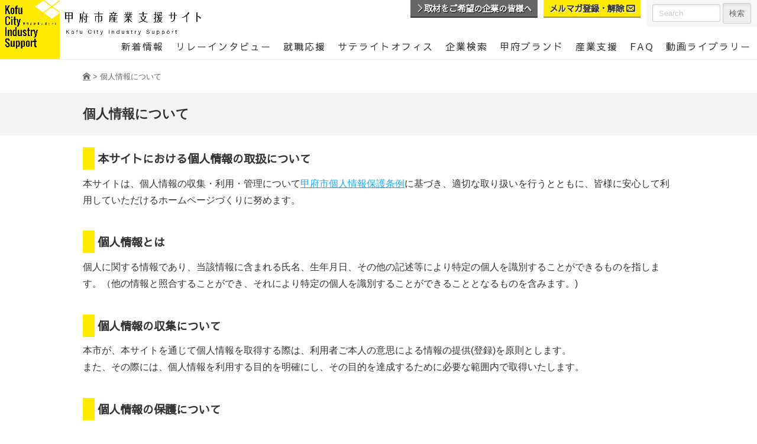

--- FILE ---
content_type: text/html; charset=UTF-8
request_url: https://www.kofu-sangyo.jp/kojin
body_size: 44832
content:

<!DOCTYPE html>
<html lang="ja">
<head>
<meta charset="UTF-8">

<meta http-equiv="content-type" content="text/html; charset=UTF-8" />
<meta http-equiv="content-style-type" content="text/css" />
<meta http-equiv="content-script-type" content="text/javascript" />
<meta http-equiv="content-language" content="ja" />
<meta http-equiv="imagetoolbar" content="no" />

<meta name="description" content="  個人情報について　山梨県の中央部に位置する甲府市。本市では、宝石、貴金属、ワイン、甲州印伝、ブドウなどの地場産業が有名ですが、今回、市内企業の持つ技術・技能や人材などにフォーカスをあてた取材を行い、写真や動画などを通じてリレー形式で「甲府の企業のこだわり」を紹介していきます。" />
<meta name="keywords" content="山梨県,甲府市,産業支援" />
<meta name="viewport" content="width=device-width, initial-scale=1.0">



<!-- MapPress Easy Google Maps バージョン:2.50.8 (http://www.mappresspro.com/mappress) -->
<script type='text/javascript'>mapp = window.mapp || {}; mapp.data = [];</script>
<script>(function(html){html.className = html.className.replace(/\bno-js\b/,'js')})(document.documentElement);</script>

<!-- All In One SEO Pack 3.7.1[,] -->
<script type="application/ld+json" class="aioseop-schema">{"@context":"https://schema.org","@graph":[{"@type":"Organization","@id":"https://www.kofu-sangyo.jp/#organization","url":"https://www.kofu-sangyo.jp/","name":"甲府市産業支援サイト","sameAs":[]},{"@type":"WebSite","@id":"https://www.kofu-sangyo.jp/#website","url":"https://www.kofu-sangyo.jp/","name":"甲府市産業支援サイト","publisher":{"@id":"https://www.kofu-sangyo.jp/#organization"}},{"@type":"WebPage","@id":"https://www.kofu-sangyo.jp/kojin#webpage","url":"https://www.kofu-sangyo.jp/kojin","inLanguage":"ja","name":"個人情報について","isPartOf":{"@id":"https://www.kofu-sangyo.jp/#website"},"breadcrumb":{"@id":"https://www.kofu-sangyo.jp/kojin#breadcrumblist"},"datePublished":"2017-12-13T06:22:11+00:00","dateModified":"2024-09-18T04:21:19+00:00"},{"@type":"BreadcrumbList","@id":"https://www.kofu-sangyo.jp/kojin#breadcrumblist","itemListElement":[{"@type":"ListItem","position":1,"item":{"@type":"WebPage","@id":"https://www.kofu-sangyo.jp/","url":"https://www.kofu-sangyo.jp/","name":"甲府市産業支援サイト"}},{"@type":"ListItem","position":2,"item":{"@type":"WebPage","@id":"https://www.kofu-sangyo.jp/kojin","url":"https://www.kofu-sangyo.jp/kojin","name":"個人情報について"}}]}]}</script>
<link rel="canonical" href="https://www.kofu-sangyo.jp/kojin" />
<meta property="og:type" content="article" />
<meta property="og:title" content="個人情報について | 甲府市産業支援サイト" />
<meta property="og:description" content="本サイトにおける個人情報の取扱について 本サイトは、個人情報の収集・利用・管理について甲府市個人情報保護条例に基づき、適切な取り扱いを行うとともに、皆様に安心して利用していただけるホームページづくりに努めます。 個人情報とは 個人に関する情報であり、当該情報に含まれる氏名、生年月日、その他の記述等により特定の個人を識別することができるものを指します。（他の情報と照合することができ、それにより特定の" />
<meta property="og:url" content="https://www.kofu-sangyo.jp/kojin" />
<meta property="og:site_name" content="甲府市産業支援サイト" />
<meta property="og:image" content="https://www.kofu-sangyo.jp/wp_ksg/wp-content/uploads/2017/12/og_default.jpg" />
<meta property="article:published_time" content="2017-12-13T06:22:11Z" />
<meta property="article:modified_time" content="2024-09-18T04:21:19Z" />
<meta property="og:image:secure_url" content="https://www.kofu-sangyo.jp/wp_ksg/wp-content/uploads/2017/12/og_default.jpg" />
<meta name="twitter:card" content="summary" />
<meta name="twitter:title" content="個人情報について | 甲府市産業支援サイト" />
<meta name="twitter:description" content="本サイトにおける個人情報の取扱について 本サイトは、個人情報の収集・利用・管理について甲府市個人情報保護条例に基づき、適切な取り扱いを行うとともに、皆様に安心して利用していただけるホームページづくりに努めます。 個人情報とは 個人に関する情報であり、当該情報に含まれる氏名、生年月日、その他の記述等により特定の個人を識別することができるものを指します。（他の情報と照合することができ、それにより特定の" />
<meta name="twitter:image" content="https://www.kofu-sangyo.jp/wp_ksg/wp-content/uploads/2017/12/og_default.jpg" />
<!-- All In One SEO Pack -->
<link rel='dns-prefetch' href='//s.w.org' />
		<script type="text/javascript">
			window._wpemojiSettings = {"baseUrl":"https:\/\/s.w.org\/images\/core\/emoji\/11\/72x72\/","ext":".png","svgUrl":"https:\/\/s.w.org\/images\/core\/emoji\/11\/svg\/","svgExt":".svg","source":{"concatemoji":"https:\/\/www.kofu-sangyo.jp\/wp_ksg\/wp-includes\/js\/wp-emoji-release.min.js?ver=4.9.26"}};
			!function(e,a,t){var n,r,o,i=a.createElement("canvas"),p=i.getContext&&i.getContext("2d");function s(e,t){var a=String.fromCharCode;p.clearRect(0,0,i.width,i.height),p.fillText(a.apply(this,e),0,0);e=i.toDataURL();return p.clearRect(0,0,i.width,i.height),p.fillText(a.apply(this,t),0,0),e===i.toDataURL()}function c(e){var t=a.createElement("script");t.src=e,t.defer=t.type="text/javascript",a.getElementsByTagName("head")[0].appendChild(t)}for(o=Array("flag","emoji"),t.supports={everything:!0,everythingExceptFlag:!0},r=0;r<o.length;r++)t.supports[o[r]]=function(e){if(!p||!p.fillText)return!1;switch(p.textBaseline="top",p.font="600 32px Arial",e){case"flag":return s([55356,56826,55356,56819],[55356,56826,8203,55356,56819])?!1:!s([55356,57332,56128,56423,56128,56418,56128,56421,56128,56430,56128,56423,56128,56447],[55356,57332,8203,56128,56423,8203,56128,56418,8203,56128,56421,8203,56128,56430,8203,56128,56423,8203,56128,56447]);case"emoji":return!s([55358,56760,9792,65039],[55358,56760,8203,9792,65039])}return!1}(o[r]),t.supports.everything=t.supports.everything&&t.supports[o[r]],"flag"!==o[r]&&(t.supports.everythingExceptFlag=t.supports.everythingExceptFlag&&t.supports[o[r]]);t.supports.everythingExceptFlag=t.supports.everythingExceptFlag&&!t.supports.flag,t.DOMReady=!1,t.readyCallback=function(){t.DOMReady=!0},t.supports.everything||(n=function(){t.readyCallback()},a.addEventListener?(a.addEventListener("DOMContentLoaded",n,!1),e.addEventListener("load",n,!1)):(e.attachEvent("onload",n),a.attachEvent("onreadystatechange",function(){"complete"===a.readyState&&t.readyCallback()})),(n=t.source||{}).concatemoji?c(n.concatemoji):n.wpemoji&&n.twemoji&&(c(n.twemoji),c(n.wpemoji)))}(window,document,window._wpemojiSettings);
		</script>
		<style type="text/css">
img.wp-smiley,
img.emoji {
	display: inline !important;
	border: none !important;
	box-shadow: none !important;
	height: 1em !important;
	width: 1em !important;
	margin: 0 .07em !important;
	vertical-align: -0.1em !important;
	background: none !important;
	padding: 0 !important;
}
</style>
<link rel='stylesheet' id='contact-form-7-css'  href='https://www.kofu-sangyo.jp/wp_ksg/wp-content/plugins/contact-form-7/includes/css/styles.css?ver=5.0' type='text/css' media='all' />
<link rel='stylesheet' id='contact-form-7-confirm-css'  href='https://www.kofu-sangyo.jp/wp_ksg/wp-content/plugins/contact-form-7-add-confirm/includes/css/styles.css?ver=5.1' type='text/css' media='all' />
<link rel='stylesheet' id='mappress-css'  href='https://www.kofu-sangyo.jp/wp_ksg/wp-content/plugins/mappress-google-maps-for-wordpress/css/mappress.css?ver=2.50.8' type='text/css' media='all' />
<link rel='stylesheet' id='wp-pagenavi-css'  href='https://www.kofu-sangyo.jp/wp_ksg/wp-content/plugins/wp-pagenavi/pagenavi-css.css?ver=2.70' type='text/css' media='all' />
<link rel='stylesheet' id='fancybox-css'  href='https://www.kofu-sangyo.jp/wp_ksg/wp-content/plugins/easy-fancybox/css/jquery.fancybox.1.3.23.min.css' type='text/css' media='screen' />
<script type='text/javascript' src='https://www.kofu-sangyo.jp/wp_ksg/wp-includes/js/jquery/jquery.js?ver=1.12.4'></script>
<script type='text/javascript' src='https://www.kofu-sangyo.jp/wp_ksg/wp-includes/js/jquery/jquery-migrate.min.js?ver=1.4.1'></script>
<link rel='https://api.w.org/' href='https://www.kofu-sangyo.jp/wp-json/' />
<link rel="EditURI" type="application/rsd+xml" title="RSD" href="https://www.kofu-sangyo.jp/wp_ksg/xmlrpc.php?rsd" />
<link rel="wlwmanifest" type="application/wlwmanifest+xml" href="https://www.kofu-sangyo.jp/wp_ksg/wp-includes/wlwmanifest.xml" /> 
<meta name="generator" content="WordPress 4.9.26" />
<link rel='shortlink' href='https://www.kofu-sangyo.jp/?p=275' />
<link rel="alternate" type="application/json+oembed" href="https://www.kofu-sangyo.jp/wp-json/oembed/1.0/embed?url=https%3A%2F%2Fwww.kofu-sangyo.jp%2Fkojin" />
<link rel="alternate" type="text/xml+oembed" href="https://www.kofu-sangyo.jp/wp-json/oembed/1.0/embed?url=https%3A%2F%2Fwww.kofu-sangyo.jp%2Fkojin&#038;format=xml" />
		<style type="text/css">.recentcomments a{display:inline !important;padding:0 !important;margin:0 !important;}</style>
		
<!-- BEGIN: WP Social Bookmarking Light HEAD --><script>
    (function (d, s, id) {
        var js, fjs = d.getElementsByTagName(s)[0];
        if (d.getElementById(id)) return;
        js = d.createElement(s);
        js.id = id;
        js.src = "//connect.facebook.net/ja_JP/sdk.js#xfbml=1&version=v2.7";
        fjs.parentNode.insertBefore(js, fjs);
    }(document, 'script', 'facebook-jssdk'));
</script>
<style type="text/css">.wp_social_bookmarking_light{
    border: 0 !important;
    padding: 10px 0 20px 0 !important;
    margin: 0 !important;
}
.wp_social_bookmarking_light div{
    float: left !important;
    border: 0 !important;
    padding: 0 !important;
    margin: 0 5px 0px 0 !important;
    min-height: 30px !important;
    line-height: 18px !important;
    text-indent: 0 !important;
}
.wp_social_bookmarking_light img{
    border: 0 !important;
    padding: 0;
    margin: 0;
    vertical-align: top !important;
}
.wp_social_bookmarking_light_clear{
    clear: both !important;
}
#fb-root{
    display: none;
}
.wsbl_facebook_like iframe{
    max-width: none !important;
}
.wsbl_pinterest a{
    border: 0px !important;
}
</style>
<!-- END: WP Social Bookmarking Light HEAD -->

<title>
	  個人情報について | 甲府市産業支援サイト</title>

<link rel="index" href="/" />
<link rel="shortcut icon" href="https://www.kofu-sangyo.jp/wp_ksg/wp-content/themes/ksg/images/common/favicon.ico" type="image/vnd.microsoft.icon" />
<link rel="apple-touch-icon" href="https://www.kofu-sangyo.jp/wp_ksg/wp-content/themes/ksg/images/common/touch-icon.png" />

<link rel="stylesheet" href="https://www.kofu-sangyo.jp/wp_ksg/wp-content/themes/ksg/style.css?1769227809" type="text/css" media="all" />
<link rel="stylesheet" href="https://www.kofu-sangyo.jp/wp_ksg/wp-content/themes/ksg/css/slick.css" type="text/css" media="all" />
<link rel="stylesheet" href="https://www.kofu-sangyo.jp/wp_ksg/wp-content/themes/ksg/css/slick-theme.css" type="text/css" media="all" />

<script type="text/javascript" src="https://www.kofu-sangyo.jp/wp_ksg/wp-content/themes/ksg/js/jquery-1.11.1.min.js"></script>
<script>
jQuery.ajaxPrefilter( function( s ) {
   if ( s.crossDomain ) { s.contents.script = false; }
} );
</script>
<script type="text/javascript" src="https://www.kofu-sangyo.jp/wp_ksg/wp-content/themes/ksg/js/jquery.easing.1.3.js"></script>
<script type="text/javascript" src="https://www.kofu-sangyo.jp/wp_ksg/wp-content/themes/ksg/js/jquery.backstretch.min.js"></script>
<script type="text/javascript" src="https://www.kofu-sangyo.jp/wp_ksg/wp-content/themes/ksg/js/slick.js"></script>
<script type="text/javascript" src="https://www.kofu-sangyo.jp/wp_ksg/wp-content/themes/ksg/js/common.js?1769227809"></script>



<link rel="stylesheet" type="text/css" href="https://www.kofu-sangyo.jp/wp_ksg/wp-content/themes/ksg/iealert/iealert/style.css" />
<script src="https://www.kofu-sangyo.jp/wp_ksg/wp-content/themes/ksg/iealert/iealert.js"></script>

<!--[if lt IE 9]>
<script src="https://www.kofu-sangyo.jp/wp_ksg/wp-content/themes/ksg/js/html5.js"></script>
<script src="https://www.kofu-sangyo.jp/wp_ksg/wp-content/themes/ksg/js/css3-mediaqueries.js"></script>
<link rel="stylesheet" href="https://www.kofu-sangyo.jp/wp_ksg/wp-content/themes/ksg/css/ie_import.css" type="text/css" media="all" />
<![endif]-->


<!--[if lte IE 9]>
<script src="https://www.kofu-sangyo.jp/wp_ksg/wp-content/themes/ksg/js/flexibility.js"></script>
<script>
    $(function(){
        flexibility(document.documentElement);
    });
</script>
<![endif]-->




<!-- Global site tag (gtag.js) - Google Analytics -->
<script async src="https://www.googletagmanager.com/gtag/js?id=UA-112755056-1"></script>
<script>
  window.dataLayer = window.dataLayer || [];
  function gtag(){dataLayer.push(arguments);}
  gtag('js', new Date());

  gtag('config', 'UA-112755056-1');
</script>
</head>

<body class="page-template-default page page-id-275 group-blog">

		<div id="page" class="ltSecond" >
        		
                
                <div id="ham_hd">
                        
                        <div class="logo cf">
                                <p class="mark"><a href="https://www.kofu-sangyo.jp/"><img src="https://www.kofu-sangyo.jp/wp_ksg/wp-content/themes/ksg/images/common/logo.png" alt="甲府市産業支援サイト" /></a></p>
                                <p class="logoType"><a href="https://www.kofu-sangyo.jp/"><img src="https://www.kofu-sangyo.jp/wp_ksg/wp-content/themes/ksg/images/common/logo_type1.png" alt="甲府市産業支援サイト" /></a></p>
                        </div><!-- /END .logo -->
                        
                        <div class="bg">
                                <div class="ham-btn" id="js_btn">
                                    <div class="menu-trigger">
                                        <span></span>
                                        <span></span>
                                        <span></span> 
                                        <p>MENU</p>                                       
                                    </div>
                                   
                                </div>
                        </div>
                </div>
                
                
                
                
                
                <header class="cf">
                
                        <div class="logo cf">
                                <p class="mark"><a href="https://www.kofu-sangyo.jp/"><img src="https://www.kofu-sangyo.jp/wp_ksg/wp-content/themes/ksg/images/common/logo.png" alt="甲府市産業支援サイト" /></a></p>
                                <p class="logoType"><a href="https://www.kofu-sangyo.jp/"><img src="https://www.kofu-sangyo.jp/wp_ksg/wp-content/themes/ksg/images/common/logo_type1.png" alt="甲府市産業支援サイト" /></a></p>
                        </div><!-- /END .logo -->
                        
                        <div class="otherLink cf">
                                <ul class="cf">
                                        <li class="com"><a href="https://www.kofu-sangyo.jp/relay/app"><span class="icon-arrow_right icon"></span>取材をご希望の企業の皆様へ</a></li>
                                        <li class="mm"><a href="https://www.kofu-sangyo.jp/mailmag">メルマガ登録・解除 <span class="icon-envelop icon"></span></a></li>
                                </ul>
                                
                                <div class="searchBox">
                                        <form id="searchform" class="search" action="https://www.kofu-sangyo.jp/" method="get" role="search">
                                                <div class="cf">
                                                        <input id="s" type="text" name="s" value="" placeholder="Search">
                                                        <input id="searchsubmit" type="submit" value="検索">
                                                </div>
                                        </form>
                                </div>
                                
                        </div><!-- /END .otherLink -->                        
                        
                        
                       <nav>
                                <div class="navBox">
                                        <ul class="cf">
                                        		<li class="spNav">
                                                        <h3><a href="https://www.kofu-sangyo.jp">ホーム</a></h3>                                                        
                                                </li>
                                                <li>
                                                        <h3><a href="https://www.kofu-sangyo.jp/news">新着情報</a></h3>                                                        
                                                </li>
                                                
                                                <li>
                                                        <h3><a href="https://www.kofu-sangyo.jp/relay">リレーインタビュー</a></h3>
                                                        <div class="spNav">
															                                                                                                                                <ul>
                                                                                                                                        	<li><a href="https://www.kofu-sangyo.jp/relay/app" target="_self" class="">取材をご希望の企業の皆様へ（取材依頼申し込み）</a></li>

                                                                    </ul>
                                                                                                                    </div>
                                                        
                                                </li>
                                                
                                                <li>
                                                        <h3><a href="https://www.kofu-sangyo.jp/employment-support">就職応援</a></h3>
														    <div class="spNav">
															                                                                                                                    </div>                                        
                                                </li>
                                                
												 <li>
                                                        <h3><a href="https://www.kofu-sangyo.jp/satelliteoffice">サテライトオフィス</a></h3>
														    <div class="spNav">
															                                                                                                                    </div>                                        
                                                </li>
												
                                                <li>
                                                        <h3><a href="https://www.kofu-sangyo.jp/comsearch">企業検索</a></h3>
                                                        <div class="spNav">
															                                                                                                                                <ul>
                                                                                                                                        	<li><a href="https://www.kofu-sangyo.jp/comsearch/app" target="_self" class="">企業データベースWEB申し込み</a></li>

                                                                    </ul>
                                                                                                                    </div>
                                                </li>
                                                
                                                <li>
                                                        <h3><a href="https://www.kofu-sangyo.jp/product">甲府ブランド</a></h3>
                                                        <div class="spNav">
															                                                                                                                                <ul>
                                                                                                                                        	<li><a href="https://www.kofu-sangyo.jp/product/food" target="_self" class="">甲府ブランド認定食品</a></li>

	<li><a href="https://www.kofu-sangyo.jp/product/craft" target="_self" class="">甲府ブランド認定クラフト</a></li>

	<li><a href="https://www.kofu-sangyo.jp/product/norin" target="_self" class="">甲府ブランド認定農林産物</a></li>

                                                                    </ul>
                                                                                                                    </div>
                                                </li>
                                                
                                                <li>
                                                        <h3><a href="https://www.kofu-sangyo.jp/support">産業支援</a></h3>
                                                        <div class="spNav">
															                                                                                                                                <ul>
                                                                                                                                        	<li><a href="https://www.kofu-sangyo.jp/support/ricchi" target="_self" class="">企業立地支援（企業立地雇用推進課）</a></li>

	<li><a href="https://www.kofu-sangyo.jp/support/koyo" target="_self" class="">雇用支援（企業立地雇用推進課）</a></li>

	<li><a href="https://www.kofu-sangyo.jp/support/shokogyo" target="_self" class="">商工業支援（商工課）</a></li>

	<li><a href="https://www.kofu-sangyo.jp/support/nogyo-2" target="_self" class="">農業支援（就農支援課・農政課）</a></li>

	<li><a href="https://www.kofu-sangyo.jp/support/ringyo" target="_self" class="">林業支援（林政課）</a></li>

                                                                    </ul>
                                                                                                                    </div>
                                                </li>
                                                <li class="spNav">
                                                        <h3><a href="https://www.kofu-sangyo.jp/location">甲府市の立地</a></h3>
                                                </li>
                                                <li class="spNav">
                                                        <h3><a href="https://www.kofu-sangyo.jp/chusho">中小企業者、就業希望者の方</a></h3>
                                                        <div class="spNav">
															                                                                                                                                <ul>
                                                                                                                                        	<li><a href="https://www.kofu-sangyo.jp/chusho/hito" target="_self" class="">人を育てたい、確保したい。甲府で働きたい。</a></li>

	<li><a href="https://www.kofu-sangyo.jp/chusho/sodan" target="_self" class="">経営について相談したい。</a></li>

	<li><a href="https://www.kofu-sangyo.jp/chusho/sogyo" target="_self" class="">創業（起業）したい。</a></li>

	<li><a href="https://www.kofu-sangyo.jp/chusho/hanro" target="_self" class="">販路を拡大したい。</a></li>

	<li><a href="https://www.kofu-sangyo.jp/chusho/chiiki" target="_self" class="">地域の産業を知りたい。盛り上げたい。</a></li>

	<li><a href="https://www.kofu-sangyo.jp/chusho/ricchi" target="_self" class="">立地したい。</a></li>

                                                                    </ul>
                                                                                                                    </div>
                                                </li>
                                                <li class="spNav">
                                                        <h3><a href="https://www.kofu-sangyo.jp/norin">農業従事者、林業従事者の方</a></h3>
                                                        <div class="spNav">
															                                                                                                                                <ul>
                                                                                                                                        	<li><a href="https://www.kofu-sangyo.jp/norin/shinki" target="_self" class="">新規に就農したい。</a></li>

	<li><a href="https://www.kofu-sangyo.jp/norin/sodan" target="_self" class="">農業経営について相談したい。</a></li>

                                                                    </ul>
                                                                                                                    </div>
                                                </li>
                                                <li>
                                                        <h3><a href="https://www.kofu-sangyo.jp/faq">FAQ</a></h3>
                                                </li>
                                                <li>
                                                        <h3><a href="https://www.kofu-sangyo.jp/movie">動画ライブラリー</a></h3>
                                                </li>
                                                <li class="spNav">
                                                        <h3><a href="https://www.kofu-sangyo.jp/contact">お問い合わせ</a></h3>
                                                </li>
                                                <li class="spNav">
                                                        <h3><a href="https://www.kofu-sangyo.jp/site">当サイトについて</a></h3>
                                                </li>
                                                <li class="spNav">
                                                        <h3><a href="https://www.kofu-sangyo.jp/kojin">個人情報について</a></h3>
                                                </li>
                                                
                                                <li class="spNav">
                                                        <h3><a href="https://www.kofu-sangyo.jp/sitemap">サイトマップ</a></h3>
                                                </li>
                                                
                                        </ul>
                                </div><!-- /END .navBox -->
                		</nav>
                
        		</header>
        		                
				<!--
                <div id="prepub">
                		<p>WEBサイトプレ公開中。<br class="sp_br" />（本公開2018年4月1日）</p>
                </div>
                -->
                
                                
										                    
                            
                            <div class="breadcrumbs">
                                    <div class="inner">                                	 
                                          <!-- Breadcrumb NavXT 6.2.0 -->
<span property="itemListElement" typeof="ListItem"><a property="item" title="甲府市産業支援サイト" href="https://www.kofu-sangyo.jp" class="home"><span property="name" class="icon-home"><!--甲府市産業支援サイト--></span></a><meta property="position" content="1"></span> &gt; <span property="itemListElement" typeof="ListItem"><span property="name">個人情報について</span><meta property="position" content="2"></span>                                      
                                    </div>
                            </div>
                            
                    
                                                        
                                                                
                                    <div id="page_tile_mini">                                        		
                                            <div class="inner">
                                                    <div class="read">
                                                                                                                            <p class="title">個人情報について</p>                                                        	                                                        	
                                                                                                                        
                                                    </div><!-- /END .read -->                                
                                            </div><!-- /END .inner -->                        
                                    </div><!-- /END #page_tile -->
                                    
                                                                                
                                                    
                             
                                                                
                                                        
                            
                                           
                                    
                               	                
                    
		<div id="wrap">
               
               
               			
                
                
<div id="contents" class="second inner_limit">
		
                
        <div class="cf ">
                
                <h2>本サイトにおける個人情報の取扱について</h2>
<p>本サイトは、個人情報の収集・利用・管理について<a href="http://www1.g-reiki.net/kofu/reiki_honbun/e602RG00001121.html" class="undefined" target="_blank" rel="noopener">甲府市個人情報保護条例</a>に基づき、適切な取り扱いを行うとともに、皆様に安心して利用していただけるホームページづくりに努めます。</p>
<p>&nbsp;</p>
<h2>個人情報とは</h2>
<p>個人に関する情報であり、当該情報に含まれる氏名、生年月日、その他の記述等により特定の個人を識別することができるものを指します。（他の情報と照合することができ、それにより特定の個人を識別することができることとなるものを含みます。)</p>
<p>&nbsp;</p>
<h2>個人情報の収集について</h2>
<p>本市が、本サイトを通じて個人情報を取得する際は、利用者ご本人の意思による情報の提供(登録)を原則とします。<br />
また、その際には、個人情報を利用する目的を明確にし、その目的を達成するために必要な範囲内で取得いたします。</p>
<p>&nbsp;</p>
<h2>個人情報の保護について</h2>
<p>取得した個人情報は、あらかじめ明示した利用目的の範囲内で利用します。甲府市個人情報保護条例に定める場合を除き、利用目的以外の利用及び提供は行いません。<br />
本サイトでは、セキュリティー保護のため、SSL暗号化通信を導入しています。</p>
<p>&nbsp;</p>
<h2>個人情報の管理について</h2>
<p>取得した個人情報は、厳重に管理し、情報の漏えいや不正流出、改ざん等の防止に適切な対策を講じます。<br />
また、保有する必要がなくなった個人情報は、確実かつ速やかに消去します。</p>
<p>&nbsp;</p>
<h2>個人情報の利用目的について</h2>
<ul>
<li>各種事業の申込の受付等のため</li>
<li><span class="listIcon">各種事業実施の際の</span>本人確認等や資格等の確認のため</li>
<li>契約や法律等に基づく権利の行使や義務の履行のため</li>
<li>アンケートの実施等のため</li>
<li>関連事業のご案内の発送等のため</li>
<li><span class="listIcon">その他、各種事業</span>を適切かつ円滑に履行するため</li>
</ul>
<p>&nbsp;</p>
<p>&nbsp;</p>
<p>&nbsp;</p>
        
                        </div>
        
		

        
        
<!-- /END #contents --></div>

                
                                
				
                <div class="bottomSnsBtn">
                
                		                        		<div class='wp_social_bookmarking_light'>        <div class="wsbl_facebook_like"><div id="fb-root"></div><fb:like href="https://www.kofu-sangyo.jp/kojin" layout="button" action="like" width="100" share="false" show_faces="false" ></fb:like></div>        <div class="wsbl_facebook_share"><div id="fb-root"></div><fb:share-button href="https://www.kofu-sangyo.jp/kojin" type="button" ></fb:share-button></div>        <div class="wsbl_twitter"><a href="https://twitter.com/share" class="twitter-share-button" data-url="https://www.kofu-sangyo.jp/kojin" data-text="個人情報について">Tweet</a></div>        <div class="wsbl_line"><a href='http://line.me/R/msg/text/?%E5%80%8B%E4%BA%BA%E6%83%85%E5%A0%B1%E3%81%AB%E3%81%A4%E3%81%84%E3%81%A6%0D%0Ahttps%3A%2F%2Fwww.kofu-sangyo.jp%2Fkojin' title='LINEで送る' rel=nofollow class='wp_social_bookmarking_light_a' ><img src='https://www.kofu-sangyo.jp/wp_ksg/wp-content/plugins/wp-social-bookmarking-light/public/images/line88x20.png' alt='LINEで送る' title='LINEで送る' width='88' height='20' class='wp_social_bookmarking_light_img' /></a></div></div>
<br class='wp_social_bookmarking_light_clear' />
                        						
                </div>
                
                
                
                              
		
        		<div id="footer">
                                
                                <div class="inner">
                                
                                		<div class="contentsLink">
                                        		
                                                <ul class="cf">
                                                		<li><a href="https://www.kofu-sangyo.jp/news">新着情報</a></li>
                                                		<li><a href="https://www.kofu-sangyo.jp/relay">リレーインタビュー</a></li>
                                                        <li><a href="https://www.kofu-sangyo.jp/comsearch">企業検索</a></li>
                                                        <li><a href="https://www.kofu-sangyo.jp/product">甲府市が誇る商品</a></li>
                                                        <li><a href="https://www.kofu-sangyo.jp/support">産業支援</a></li>
                                                        <li><a href="https://www.kofu-sangyo.jp/location">甲府市の立地</a></li>
                                                        <li><a href="https://www.kofu-sangyo.jp/chusho">中小企業者、就業希望者の方</a></li>
                                                        <li><a href="https://www.kofu-sangyo.jp/norin">農業従事者、林業従事者の方</a></li>
                                                        <li><a href="https://www.kofu-sangyo.jp/faq">FAQ</a></li>
                                                        <li><a href="https://www.kofu-sangyo.jp/movie">動画ライブラリー</a></li>                                                        
                                                </ul>
                                                
                                        </div><!-- /END .contentsLink -->
                                        
                                        <div class="aboutLink">
                                        		<ul class="cf">
                                                		<li><a href="https://www.kofu-sangyo.jp/contact">お問い合わせ</a></li>                                                        
														<li><a href="https://www.kofu-sangyo.jp/site">当サイトについて</a></li>
                                                        <li><a href="https://www.kofu-sangyo.jp/kojin">個人情報について</a></li>
                                                        <li><a href="https://www.kofu-sangyo.jp/sitemap">サイトマップ</a></li>
                                                        <li><a href="http://www.city.kofu.yamanashi.jp/" target="_blank">甲府市公式ホームページ</a></li>
                                                </ul>
                                        </div>
                                        
                                        <div class="snsLink">
                                        		<ul class="cf">
                                                		<li class="link_fb"><a href="https://www.facebook.com/%E7%94%B2%E5%BA%9C%E5%B8%82%E7%94%A3%E6%A5%AD%E6%94%AF%E6%8F%B4%E3%82%B5%E3%82%A4%E3%83%88-1574626889291563/" target="_blank"><img src="https://www.kofu-sangyo.jp/wp_ksg/wp-content/themes/ksg/images/common/sns_logo_fb.png" alt="Facebook" /></a></li>
                                                        <li class="link_tw"><a href="https://twitter.com/kofu_sangyo" target="_blank"><img src="https://www.kofu-sangyo.jp/wp_ksg/wp-content/themes/ksg/images/common/sns_logo_tw.png" alt="Twitter" /></a></li>
                                                        <li class="link_ig"><a href="https://www.youtube.com/channel/UCpVE7aY586F3bCLu4sunaPQ?disable_polymer=true" target="_blank"><img src="https://www.kofu-sangyo.jp/wp_ksg/wp-content/themes/ksg/images/common/sns_logo_yt.png" alt="Youtube" /></a></li>
														<!--
														<li class="link_ig"><a href="https://www.instagram.com/kofu.sangyo/" target="_blank"><img src="https://www.kofu-sangyo.jp/wp_ksg/wp-content/themes/ksg/images/common/sns_logo_ig.png" alt="Instagram" /></a></li>
                                                        <li class="link_ig"><a href="#"><img src="https://www.kofu-sangyo.jp/wp_ksg/wp-content/themes/ksg/images/common/sns_logo_line.png" alt="Line" /></a></li>
                                                        -->
                                                </ul>
                                        </div><!-- /END .snsLink -->
                                        
                                        
                               	</div><!-- /END .inner -->
                                
                                <div class="logo">
                                		<p class="mark"><a href="https://www.kofu-sangyo.jp/"><img src="https://www.kofu-sangyo.jp/wp_ksg/wp-content/themes/ksg/images/common/logo.png" alt="甲府市産業支援サイト" /></a></p>
                                        <p class="type"><a href="https://www.kofu-sangyo.jp/"><img src="https://www.kofu-sangyo.jp/wp_ksg/wp-content/themes/ksg/images/common/logo_type2.png" alt="甲府市産業支援サイト" /></a></p>
                                </div><!-- /END .logo -->
                                
                                <div id="shisho">
                                		<p class="pict"><a href="http://www.city.kofu.yamanashi.jp" target="_blank"><img src="https://www.kofu-sangyo.jp/wp_ksg/wp-content/themes/ksg/images/common/shishou.png" alt="甲府市ホームページ" /></a></p>
                                </div>
                                
                                <p id="copyright">Copyright © Kofu City. All rights reserved.</p>
                                
                                <p id="pt"><a href="#"><span class="icon-arrow_top"></span></a></p>
                                
                                
                        </div><!-- /END #footer -->
                
        		</div><!-- /END #wrap -->
        
        </div><!-- /END #page -->
        



<!-- BEGIN: WP Social Bookmarking Light FOOTER -->    <script>!function(d,s,id){var js,fjs=d.getElementsByTagName(s)[0],p=/^http:/.test(d.location)?'http':'https';if(!d.getElementById(id)){js=d.createElement(s);js.id=id;js.src=p+'://platform.twitter.com/widgets.js';fjs.parentNode.insertBefore(js,fjs);}}(document, 'script', 'twitter-wjs');</script><!-- END: WP Social Bookmarking Light FOOTER -->
<script type='text/javascript'>
/* <![CDATA[ */
var wpcf7 = {"apiSettings":{"root":"https:\/\/www.kofu-sangyo.jp\/wp-json\/contact-form-7\/v1","namespace":"contact-form-7\/v1"},"recaptcha":{"messages":{"empty":"\u3042\u306a\u305f\u304c\u30ed\u30dc\u30c3\u30c8\u3067\u306f\u306a\u3044\u3053\u3068\u3092\u8a3c\u660e\u3057\u3066\u304f\u3060\u3055\u3044\u3002"}}};
/* ]]> */
</script>
<script type='text/javascript' src='https://www.kofu-sangyo.jp/wp_ksg/wp-content/plugins/contact-form-7/includes/js/scripts.js?ver=5.0'></script>
<script type='text/javascript' src='https://www.kofu-sangyo.jp/wp_ksg/wp-includes/js/jquery/jquery.form.min.js?ver=4.2.1'></script>
<script type='text/javascript' src='https://www.kofu-sangyo.jp/wp_ksg/wp-content/plugins/contact-form-7-add-confirm/includes/js/scripts.js?ver=5.1'></script>
<script type='text/javascript' src='https://www.kofu-sangyo.jp/wp_ksg/wp-content/plugins/wp-gallery-custom-links/wp-gallery-custom-links.js?ver=1.1'></script>
<script type='text/javascript' src='https://www.kofu-sangyo.jp/wp_ksg/wp-content/plugins/easy-fancybox/js/jquery.fancybox.1.3.23.min.js'></script>
<script type='text/javascript'>
var fb_timeout, fb_opts={'overlayShow':true,'hideOnOverlayClick':true,'overlayOpacity':0.9,'overlayColor':'#000','showCloseButton':true,'padding':10,'margin':20,'centerOnScroll':true,'enableEscapeButton':true,'autoScale':true };
if(typeof easy_fancybox_handler==='undefined'){
var easy_fancybox_handler=function(){
jQuery('.nofancybox,a.wp-block-file__button,a.pin-it-button,a[href*="pinterest.com/pin/create"],a[href*="facebook.com/share"],a[href*="twitter.com/share"]').addClass('nolightbox');
/* IMG */
var fb_IMG_select='a[href*=".jpg"]:not(.nolightbox,li.nolightbox>a),area[href*=".jpg"]:not(.nolightbox),a[href*=".jpeg"]:not(.nolightbox,li.nolightbox>a),area[href*=".jpeg"]:not(.nolightbox),a[href*=".png"]:not(.nolightbox,li.nolightbox>a),area[href*=".png"]:not(.nolightbox),a[href*=".webp"]:not(.nolightbox,li.nolightbox>a),area[href*=".webp"]:not(.nolightbox)';
jQuery(fb_IMG_select).addClass('fancybox image').attr('rel','gallery');
jQuery('a.fancybox,area.fancybox,li.fancybox a').each(function(){jQuery(this).fancybox(jQuery.extend({},fb_opts,{'transitionIn':'elastic','easingIn':'easeOutBack','transitionOut':'elastic','easingOut':'easeInBack','opacity':false,'hideOnContentClick':false,'titleShow':true,'titlePosition':'over','titleFromAlt':true,'showNavArrows':true,'enableKeyboardNav':true,'cyclic':false}))});};
jQuery('a.fancybox-close').on('click',function(e){e.preventDefault();jQuery.fancybox.close()});
};
var easy_fancybox_auto=function(){setTimeout(function(){jQuery('#fancybox-auto').trigger('click')},1000);};
jQuery(easy_fancybox_handler);jQuery(document).on('post-load',easy_fancybox_handler);
jQuery(easy_fancybox_auto);
</script>
<script type='text/javascript' src='https://www.kofu-sangyo.jp/wp_ksg/wp-content/plugins/easy-fancybox/js/jquery.easing.1.4.1.min.js'></script>
<script type='text/javascript' src='https://www.kofu-sangyo.jp/wp_ksg/wp-content/plugins/easy-fancybox/js/jquery.mousewheel.3.1.13.min.js'></script>
<script type='text/javascript' src='https://www.kofu-sangyo.jp/wp_ksg/wp-includes/js/wp-embed.min.js?ver=4.9.26'></script>

</body>
</html>

--- FILE ---
content_type: text/css
request_url: https://www.kofu-sangyo.jp/wp_ksg/wp-content/themes/ksg/style.css?1769227809
body_size: 232
content:
@charset "utf-8";
/*
Theme Name: kofu city industry support
Theme URI: 
Description: 甲府市産業支援サイト
Author: YNMC
Author URI: http://www.y-nmc.jp/
Version: 1.0
License: GNU General Public License v2 or later
License URI: http://www.gnu.org/licenses/gpl-2.0.html
Tags:
Text Domain:
*/


@import url(css/import.css);


--- FILE ---
content_type: text/css
request_url: https://www.kofu-sangyo.jp/wp_ksg/wp-content/themes/ksg/css/import.css
body_size: 961
content:
@charset "utf-8";

@import url(https://fonts.googleapis.com/css?family=Oswald:200,300,400);
/*@import url(https://fonts.googleapis.com/earlyaccess/notosansjapanese.css);*/
@import url(https://fonts.googleapis.com/earlyaccess/sawarabigothic.css);

/*PC*/
@import url(pc_structure.css?2018010303) screen and (min-width: 769px);
@import url(pc_footer.css?2018010303) screen and (min-width: 769px);
@import url(pc_header.css?2018010303) screen and (min-width: 769px);
@import url(pc_top.css?2018010303) screen and (min-width: 769px);

/*スマホ*/
@import url(sp_structure.css?2018010303) screen and (max-width: 768px);
@import url(sp_footer.css?2018010303) screen and (max-width: 768px);
@import url(sp_header.css?2018010303) screen and (max-width: 768px);
@import url(sp_top.css?2018010303) screen and (max-width: 768px);

/*プリント*/
@import url(pc_structure.css?2018010303) print;
@import url(pc_footer.css?2018010303) print;
@import url(pc_header.css?2018010303) print;
@import url(pc_top.css?2018010303) print;

@import url(ico_fonts.css?2018010303);


--- FILE ---
content_type: text/css
request_url: https://www.kofu-sangyo.jp/wp_ksg/wp-content/themes/ksg/css/pc_structure.css?2018010303
body_size: 58272
content:
@charset "utf-8";

/*================================================
　　　　* よく登場する要素のリセット
================================================*/

body, h1, h2, h3, h4, h5, h6, p, address,
ul, ol, li, dl, dt, dd,
table, caption, th, td, img, form{
	margin: 0;
	padding: 0;
	border: none;
	font-style: normal;
	font-weight: normal;
	font-size: 100%;
	text-align: left;
}

/* ---------------------------------------------------  画像の下にできる隙間をなくす */
img {
	vertical-align: bottom;
	-webkit-backface-visibility: hidden;
}
html{
	margin: 0;
	padding: 0;
	-webkit-text-size-adjust: none;
  	-webkit-font-smoothing: aliased;
	-ms-overflow-style: scrollbar;
}

body {
	text-align: left;
	font-family: "游ゴシック体", "Yu Gothic", YuGothic, "ヒラギノ角ゴ Pro", "Hiragino Kaku Gothic Pro", "メイリオ", "Meiryo", sans-serif;
	line-height: 1.8em;
	color: #333;
	font-size: 1em;
	word-wrap: break-word;
    overflow-wrap: break-word;
}

@media all and (-ms-high-contrast:none) {
	body {
		font-family: "メイリオ",Meiryo,"游ゴシック",YuGothic,"ヒラギノ角ゴ Pro W3","Hiragino Kaku Gothic Pro","ＭＳ Ｐゴシック","MS PGothic",sans-serif;
	}
}


p{ /*text-align: justify; text-justify: inter-ideograph;*/}

a img {	cursor: pointer;}
a img.png {	cursor: pointer;}
img {border: none;}

/* ---------------------------------------------------  テキストリンクカラー */
a:link		{	color: #1FA8F4;	text-decoration:underline;}
a:visited	{	color: #1FA8F4;	text-decoration:none;}
a:active	{	color: #1FA8F4;	text-decoration:none;}
a:hover		{	color: #666;	text-decoration:none;}
a, a:hover {
	-o-transition: 0.15s ease-out;
	-webkit-transition:0.15s ease-out;
	-moz-transition:  0.15s ease-out;
	transition: 0.15s ease-out;
}



/*================================================
　　　　*  共通レイアウト
================================================*/
#wrap{}
#page{}


/* ---------------------------------------------------  コンテンツ */
#contents ,#contents-support{}
.second { margin: 0 0 4% 0;}
.second img{ max-width:100%; height:auto;}
.inner_limit{max-width:1000px; width:90%; margin: 20px auto; padding: 0 0 0 0;}


/*================================================
　　　　*  パンくずリスト
================================================*/
.breadcrumbs { border-top: solid 1px #eee; padding: 20px 0;}
.breadcrumbs .inner{max-width: 1000px;width:90%;margin: 0px auto; font-size: 0.8em;line-height: 1.2em; padding:0 0 0 0; color:#666;}
.breadcrumbs .home span {}
.breadcrumbs a{ color:#666;}



/*================================================
　　　　*  カテゴリページ
================================================*/


/* ---------------------------------------------------  第二階層インデックスページリスト */
#index_list{ margin: 30px 0 0 0;}
#index_list ul {
	margin: 0 !important;
	margin-top: 0em !important;
	padding: 0;
	letter-spacing: -0.5em;
}
#index_list ul li {
	display: inline-block;
	letter-spacing: normal;
	width: 32%;
	margin: 0;
	font-size: 1em;
	margin-bottom: 2em;
	vertical-align: top;
	margin-right: 2%;
	/*border-bottom: solid 1px #CCC0D6;*/
}
#index_list ul li:nth-child(3n){ margin-right: 0;}

#index_list ul li .pict {position: relative;width: 100%; overflow: hidden; background:#eee;}
#index_list ul li .pict:before {
    content:"";
    display: block;
    padding-top: 65%; /* 高さを幅の75%に固定 */
}
#index_list ul li .pict img {
    position: absolute;
    top: 0;
    left: 0;
    bottom: 0;
    right: 0;
}

#index_list ul li .pict img{
		width: 100%;
		height: auto;
		-moz-transition: -moz-transform 0.2s ease-out;
		-webkit-transition: -webkit-transform 0.2s ease-out;
		-o-transition: -o-transform 0.2s ease-out;
		-ms-transition: -ms-transform 0.2s ease-out;
		transition: transform 0.2s ease-out;
}
#index_list ul li .title{ font-size:1.2em; color:#333; font-weight: bold; text-align:left; margin: 10px 0 0 0;}
#index_list ul li .title:before{}
#index_list ul li .title .icon{ font-size:0.8em; margin-right:0.5em;}
#index_list ul li .text{padding: 5px;}

#index_list ul li a{display: block; padding-bottom: 10px; height:100%;}
#index_list ul li:after {border: none !important;	background: none}
#index_list ul li a:link,
#index_list ul li a:visited,
#index_list ul li a:active{text-decoration: none;}
#index_list ul li a:hover{text-decoration: none; color: #333;}
#index_list ul li a:hover > .title{color: #333;}
#index_list ul li a:hover img {
	-webkit-transform: scale(1.1);
    -moz-transform: scale(1.1);
    -o-transform: scale(1.1);
    -ms-transform: scale(1.1);
    transform: scale(1.1);
}

/*甲府ブランドリスト*/
.brand_index_list{}
.brand_index_list li{ position: relative;}
.brand_index_list li .pict{ pointer-events: none; position: relative; z-index:1;}
.brand_index_list li .pict .fadeimglayout{}
.brand_index_list li .pict .fadeimglayout:before {}
.brand_index_list li .pict .fadeimglayout img.fadeimg{ /*width:100%; height:auto; position:absolute; top:0; left:0;*/}
.brand_index_list li .pict .fadeimglayout img.fadeimg:hover{ /*opacity:1 !important;*/}
.brand_index_list li .brandlogo{ position: absolute; top:5px; left:5px; width:20%; z-index:10;}
.brand_index_list li .brandlogo img{ max-width:100%; height:auto;}



.index_textlist ul {
	margin: 0;
	padding: 0;
	display:flex; flex-wrap:wrap; -js-display: flex; display: -ms-flexbox; -ms-flex-wrap: wrap;
}
.index_textlist li {
	width: 47%;
	margin: 0;
	font-size: 1.05em;
	margin-bottom: 20px;
	margin-right: 3%;
	vertical-align: top;
	padding:0 !important;
	border: solid 3px #eee;
	list-style: none;
	box-sizing: border-box;
}

.index_textlist li:hover{}
.index_textlist li:nth-child(2n){margin-right: 0;}
.index_textlist li a{display:block;	padding:5% 2%; text-decoration:none; height:100%; box-sizing: border-box;}
.index_textlist li a:hover{ background: #FFEA00;}
.index_textlist li a .title{ font-weight: bold; color:#333; text-indent:-1.5em; padding-left:1.5em;}
.index_textlist li a .title .icon{ margin: 0 0.2em 0 0; color:#333; background:#FFEA00; padding:0.2em 0.2em 0.1em 0.2em; line-height:1em;}




/*------メインコンテンツ-----*/

/*2カラム*/
.two_column {margin-top: 2em;}
.two_column .inner{
	display: inline-block;
	box-sizing: border-box;
	vertical-align: top;
	width: 44%;
	margin-right: 10%;
	margin-bottom: 2em;
}
.two_column .inner:nth-child(2n){margin-right: 0%;}
.two_column img {max-width: 100%;}

/*2カラム スマホ1カラム*/
.two_column_spblock {margin-top: 2em;}
.two_column_spblock .inner{
	display: inline-block;
	box-sizing: border-box;
	vertical-align: top;
	width: 44%;
	margin-right: 10%;
	margin-bottom: 2em;
}
.two_column_spblock .inner:nth-child(2n){margin-right: 0%;}
.two_column_spblock img {max-width: 100%;}

/*3カラム*/
.three_column {margin-top: 2em;}
.three_column .inner{
	display: inline-block;
	box-sizing: border-box;
	vertical-align: top;
	width: 29%;
	margin-right: 5%;
	margin-bottom: 2em;
}
.three_column .inner:nth-child(3n){margin-right: 0%;}
.three_column img {max-width: 100%;}

/*4カラム*/
.four_column {margin-top: 2em;}
.four_column .inner{
	display: inline-block;
	box-sizing: border-box;
	vertical-align: top;
	width: 21%;
	margin-right: 4%;
	margin-bottom: 2em;
}
.four_column .inner:nth-child(4n){margin-right: 0%;}
.four_column img {max-width: 100%;}


/*border_colum*/
.border_column {
	border: solid 1px #ccc;
	padding: 1em;
	margin-top: 1em;
	display: inline-block;
}


/*------ページの先頭へ-----*/
#pt {
	position: fixed;
	bottom: 30px;
	right: 30px;
	z-index: 9999;
}
#pt a{
	display:block;
	width:50px;
	height: 50px;
	box-sizing:border-box;
	padding-top: 11px;
	line-height: 1em;
	background: rgba(255,234,0,0.8);
	text-align: center;
	text-decoration: none;
	font-size: 1.6em;
	color: #000;
	border-radius:50%;
}
#pt a:hover {background: rgba(0,0,0,0.1);color: #333;}


/*================================================
　　　　*  サイドコンテンツあり｜ニュース
================================================*/
#twoColumnPage {overflow: hidden;margin: 40px 0;}

#twoColumnPage #mainCont { width: 70%; float: left;}
#twoColumnPage #mainCont h2{ text-align:left; letter-spacing:0; font-weight: bold;}

#twoColumnPage #sideCont {  width: 25%; float: right; margin-top:0px; box-sizing: border-box;}
#twoColumnPage #sideCont .topiclist {margin: 0;	padding: 0;	line-height: 1.4em;}
#twoColumnPage #sideCont .inner{ margin-bottom:50px;}

.second .toko_date{ color:#999; font-size:0.9em; line-height:1.4em; font-style:italic; font-family: 'Sawarabi Gothic', sans-serif; font-weight: 400; transform: rotate(0.001deg);}
.second .toko_date .date{ margin-right:0.5em;}
.second .toko_date .cat{ margin: 0 0 0 1em;}

.second .news_data{}
.second .news_data dt{color:#aaa;}
.second .news_data dt .num{font-family: 'Oswald', sans-serif;}
.second .news_data dt .cat{ margin: 0 0 0 0.5em; font-size:0.85em;}

.second .news_data h2 a{ color:#333;}

.second .news_data ul{ margin: 0; padding:0;}

.second .news_data a{ display: block; padding:10px 0;border-bottom: solid 1px #eee;}
.second .news_data a:link{ color: #333; text-decoration: none;}
.second .news_data a:visited{ color: #333; text-decoration: none;}
.second .news_data a:hover{ background: #eee; color:#333; text-decoration: none;}

.second .toko{ margin: 0 0 10px 0;}



/*================================================
　　　　* リストスタイル
================================================*/
.second ul{margin-left : 15px;padding-left:15px;list-style-type: disc;}
.second ul li{padding : 0px 0px 2px 0px;}

.second ol {padding : 0px 0px 0px 16px;	margin-left: 15px;　list-style-type: decimal;}
.second ol li {}

/*topiclist*/
.second .topiclist {
	margin: 0;
	padding: 0;
	margin-left: 1em;
	margin-top: 0.5em;
	display: inline-block;
	margin-bottom: 1em !important;
	width: 100%;
}
.second .topiclist li {list-style: none; line-height:1em; margin: 0; padding: 0;}
.second .topiclist li:after{
	background: none !important;
	border: none !important;
}
.second .topiclist a{ 
	text-decoration: none;
	display:block;
	background:url(../images/common/arrow_purple.png) no-repeat 5px center;
	background-size: 6px;
	border-bottom: solid 1px #eee;
	padding: 10px 10px 10px 20px;
	line-height: 1.3em;
	color:#333;
}
.second .topiclist a:visited{ text-decoration: none;}
.second .topiclist a:active{ text-decoration: none;}
.second .topiclist a:hover{ text-decoration: none; background:#eee url(../images/common/arrow_purple.png) no-repeat 5px center;	background-size: 6px;}

.second .topiclist a .date{ font-size:0.8em; font-weight: bold;}

.second .topiclist .name{ font-size: 0.8em; font-weight: bold; display:block;}

/*datalist*/
.datalist { margin-top: 1em; display: inline-block; width:100%}  
.datalist a{ display:block; border-bottom: solid 1px #eee;}
.datalist dt {  
	 float:left;  
	 width:10em;  
	 padding:0;  
	 clear:both;
	 color: #333;
	 font-size: 0.9em;
	 background: url(../images/common/arrow_purple.png) no-repeat right center;
	background-size: 6px;
}
.datalist dd {padding-left:10em;}  

.datalist a{ display: block; padding:5px 5px 5px 10px;  }
.datalist a:link{ color: #333; text-decoration: none;}
.datalist a:visited{ color: #333; text-decoration: none;}
.datalist a:hover{ background: #eee; color:#333; text-decoration: none;}



/*================================================
　　　　* テーブル
================================================*/
/*table*/
.second table {
	border: solid 1px #ccc;
	border-collapse: collapse;
	background: #fff;
	margin-top: 1em;
	 box-sizing: border-box;
}
.second table th{
	border: solid 1px #ccc;
	border-collapse: collapse;
	text-align: left;
	padding: 10px;
	vertical-align: middle;
	line-height: 1.4em;
	background: #f7f7f7;
	font-weight: bold;
	 box-sizing: border-box;
}
.second table td{
	border: solid 1px #ccc;
	border-collapse: collapse;
	padding: 10px;
	line-height: 1.6em;
	 box-sizing: border-box;
}

/*noborder_table*/
.second .noborder_table {
	border: none;
	width: 100%;
	table-layout: fixed;
}

.second .noborder_table th{
	border: none;
	padding: 5px;
	white-space: nowrap;
	background: none;
}
.second .noborder_table td{border: none;padding: 5px; box-sizing:border-box; vertical-align:top;}
.second .noborder_table td img{ max-width:100%; height:auto;}


/*================================================
　　　　* テキスト
================================================*/

.second h1 {
	font-family: 'Sawarabi Gothic', sans-serif; font-weight: 700;
	font-size:2em;
	line-height:1.2em;
	transform: rotate(0.001deg);
}

.second h2 {
	font-family: 'Sawarabi Gothic', sans-serif; font-weight: 700;
	border-left: solid 20px #FFEA00;
	padding: 5px;
	font-size:1.2em;
	margin: 0.5em 0;
	transform: rotate(0.001deg);
}

.second h3 {
	border-left: solid 2px #FFEA00;
	padding: 0.3em;
	font-size:1.2em;
	font-weight: normal;
	margin: 0.5em 0;
	font-weight: bold;
}




.second h4 {
	padding: 0px 3px;
	font-size:1.1em;
	font-weight: normal;
	margin: 0.5em 0;
	background:#f7f7f7;
	padding: 5px;
}



.second h5 {
	padding: 0px 3px;
	font-size:1.1em;
	font-weight: normal;
	margin: 0.5em 0;
	border-bottom: solid 1px #ccc;
	padding: 5px;
	font-weight: bold;
}

.second h6 {
	border-left: solid 2px #FFEA00;
	color: #3F596B;
	font-size: 1em;
	padding: 0.3em;
	margin-bottom: 0.5em;
	font-weight: normal;
}

.sp_br{ display: none;}
.pc_br{ }

.second blockquote {position: relative;	margin: 2em 0;	padding: 1.2em;	font-size: .9em;background: #f7f7f7;}
.second blockquote:before,
.second blockquote:after{position: absolute;font-size: 4em;opacity: .1;}
.second blockquote:before{top: 15px;left: 20px;content: '“';}
.second blockquote:after{bottom: 0px;right: 20px;content: '”';}


.blocklink{text-align: center;margin: 2em 0;}
.blocklink a{
	background: #fff;
	border: solid 1px #ccc;
	padding: 10px 80px;
	white-space: nowrap;
	text-decoration: none;
}


.blocklink a:link,
.blocklink a:visited,
.blocklink a:active{ color:#333; text-decoration: none; }
.blocklink a:hover{ color:#fff; background:#666; text-decoration: none;}



.blanklink a{background: url(../images/common/blanklink.png) no-repeat right center;padding-right: 15px;}
#footer .blanklink a{background: url(../images/common/blanklink_white.png) no-repeat right center;padding-right: 15px;}
.blanklink_white a{	background: url(../images/common/blanklink_white.png) no-repeat right center;padding-right: 20px;}
.pdflink a{background: url(../images/common/pdf_icon.gif) no-repeat right center;padding-right: 15px;}
.arrowlink a{background: url(../images/common/arrow_purple.png) no-repeat 0 center;	background-size: 5px;padding-left: 10px;}


/*--------aタグのため用--------*/
a.blocklink {
	background: #fff;
	border: solid 1px #ccc;
	padding: 10px 80px;
	white-space: nowrap;
	text-decoration: none;
	display: block;
}


a.blocklink:link,
a.blocklink:visited,
a.blocklink:active,
a.blocklink2:link,
a.blocklink2:visited,
a.blocklink2:active,
a.blocklink4:link,
a.blocklink4:visited,
a.blocklink4:active{ color:#333; text-decoration: none; }

a.blocklink:hover{ color:#fff; background:#666; text-decoration: none; border: none;}
a.blanklink {background: url(../images/common/blanklink.png) no-repeat right center;padding-right: 15px;}
#footer a.blanklink{background: url(../images/common/blanklink_white.png) no-repeat right center;padding-right: 15px;}
a.pdflink {background: url(../images/common/pdf_icon.gif) no-repeat right center;padding-right: 15px;}
a.arrowlink {background: url(../images/common/arrow_purple.png) no-repeat 0 center;	background-size: 5px;padding-left: 10px;}

/*--------aタグのため用--------*/


hr {
	height: 0;
	height: 2px\9;
	border: none;
	border-top:1px solid #ddd;
	border-bottom:1px solid #fff;
	display: block;
	padding: 0;
	margin: 20px 0;
	clear:both;
}

.alignright{ float: right;}
.alignleft{ float: left;}

.mincho{font-family: "游明朝", YuMincho, "ヒラギノ明朝 ProN W3", "Hiragino Mincho ProN", "HG明朝E", "ＭＳ Ｐ明朝", "ＭＳ 明朝", serif;}

.center {text-align: center;}
.alignRight{ text-align: right;}
.bold {	font-weight: bold;}
.strong {font-weight: 600;}
.red {color: #CC0000;}

.rightPict {float: right;margin-left: 2em; margin-bottom: 2em; padding:0px; font-size:0.9em; vertical-align:top;}
.leftPict  {float: left;margin-right: 2em; margin-bottom: 2em; padding:0px; font-size:0.9em; vertical-align:top;}
.floatClear { clear: both;}

.t10 {font-size: 10px;line-height: 1.2em;}
.t12 {font-size: 12px;line-height: 1.4em;}
.t14 {font-size: 14px;line-height: 1.4em;}
.t16 {font-size: 16px;line-height: 1.4em;}
.t18 {font-size: 18px;line-height: 1.4em;}
.t20 {font-size: 20px;line-height: 1.4em;}
.t22 {font-size: 22px;line-height: 1.6em;}
.t24 {font-size: 24px;line-height: 1.6em;}
.t26 {font-size: 26px;line-height: 1.6em;}
.t28 {font-size: 28px;line-height: 1.6em;}
.t30 {font-size: 30px;line-height: 1.6em;}
.t32 {font-size: 32px;line-height: 1.6em;}

.textIndent  {text-indent: -1em;	padding-left: 1em;}
.textIndentNormal {text-indent: 1em;}

.mrT1 {	margin-top: 1em;}
.mrT2 {	margin-top: 2em;}
.mrT3 {	margin-top: 3em;}
.mrT4 {	margin-top: 4em;}
.mrT5 {	margin-top: 5em;}
.mrT6 {	margin-top: 6em;}
.mrT7 {	margin-top: 7em;}
.mrT8 {	margin-top: 8em;}
.mrT9 {	margin-top: 9em;}
.mrT10 {margin-top: 10em;}

.mrT10px { margin-top: 10px;}
.mrT5px { margin-top: 5px;}

.mrR1 {	margin-right: 1em;}
.mrR2 {	margin-right: 2em;}
.mrR3 {	margin-right: 3em;}
.mrR4 {	margin-right: 4em;}
.mrR5 {	margin-right: 5em;}
.mrR10px { margin-right: 10px;}

.mrL1 {	margin-left: 1em;}
.mrL2 {	margin-left: 2em;}
.mrL3 {	margin-left: 3em;}
.mrL4 {	margin-left: 4em;}
.mrL5 {	margin-left: 5em;}
.mrL10px { margin-left: 10px;}

.mrB1 { margin-bottom: 1em;}
.mrB2 { margin-bottom: 2em;}
.mrB3 { margin-bottom: 3em;}
.mrB4 { margin-bottom: 4em;}
.mrB5 { margin-bottom: 5em;}
.mrB6 { margin-bottom: 6em;}
.mrB7 { margin-bottom: 7em;}
.mrB8 { margin-bottom: 8em;}
.mrB9 { margin-bottom: 9em;}
.mrB10 { margin-bottom:10em;}

.lh10 {line-height: 1em;}
.lh11 {line-height: 1.1em;}
.lh12 {line-height: 1.2em;}
.lh13 {line-height: 1.3em;}
.lh14 {line-height: 1.4em;}
.lh15 {line-height: 1.5em;}
.lh16 {line-height: 1.6em;}
.lh17 {line-height: 1.7em;}
.lh18 {line-height: 1.8em;}
.lh19 {line-height: 1.9em;}
.lh20 {line-height: 2em;}


.wp-caption-text{
	font-size: 0.9em;
	padding-right: 10px;
	line-height: 1.4em;
	margin-top: 5px;
}


img.alignright {
	display: block;
	float: right;
	margin-left: 1em;
	margin-bottom: 0.5em;
	padding:5px;
	font-size:0.9em;
}

img.alignleft{
	display: block;
	float: left;
	margin-right: 1em;
	margin-bottom: 0.5em;
	 padding:5px;
	 font-size:0.9em;
}

img.aligncenter {
	display: block;
	margin-left: auto;
	margin-right: auto;
}



/*================================================
　　　　* クリアーフィックス
================================================*/
/* モダンブラウザ（Firefox Opera Safari）対策 */
p.clearfix:after,
.clearfix:after,
.article:after,
.cf:after,
.section:after,
.inner:after,
.inner_limit:after,
.pictList:after,
#footer:after,
#contents:after,
#contents-support:after,
#sideContents:after {
	content:".";
	display:block;
	height: 0.1px; 
	clear:both;
	visibility:hidden;
	font-size: 0.1em;
	line-height: 0;
	overflow: hidden;

}

/* Win版IE7とMac版IE5対策 */
p.clearfix,
.clearfix,
.article,
.cf,
.section,
.inner,
.inner_limit,
.pictList,
#footer,
#contents,
#contents-support
#sideContents{
   display:inline-block;
   min-height: 1%; 
}

/* Win版IE5および6対策 */
/* Hides from IE-mac \*/
* html p.clearfix,
* html .clearfix,
* html .article,
* html .cf,
* html .section,
* html .inner,
* html .inner_limit,
* html .pictList,
* html #footer,
* html #contents,
* html #contents-support,
* html #sideContents{
	height: 1%;  
}

p.clearfix,
.clearfix,
.article,
.cf,
.section,
.inner,
.inner_limit,
.pictList,
#footer,
#contents,
#contents-support,
#sideContents {
   display:block;
}
/* End hide from IE-mac */

/*================================================
　　　　* wp-pagenavi
================================================*/
.wp-pagenavi{ text-align:center; padding: 20px 0; width:90%; margin: 0 auto;}
.wp-pagenavi span,
.wp-pagenavi a{ padding: 10px; display: inline-block;}


/*================================================
　　　　* ページフッターの同階層リンク
================================================*/
.childLink_pc{}
.childLink_sp{ display:none;}

.childLink{margin: 50px 0 20px 0; box-sizing: border-box; background:#f7f7f7; padding: 1%; box-sizing: border-box;}
.childLink ul{
	margin: 0;
	padding: 0;
	display: flex;
  	flex-wrap: wrap;
	-js-display: flex;
	display: -ms-flexbox;
}
.childLink ul li{
	list-style: none;
	width: 19.5%;
	margin: 0 0.5% 10px 0;
	background:#fff;
	padding: 0;
	box-sizing:border-box;
	line-height: 1.2em;
}
.childLink ul li a{ color:#333; display:block; padding: 10px 10px 10px 16px; position:relative; width:100%; box-sizing:border-box; text-decoration: none;}
.childLink ul li a.blanklink { background-position: 95% center;}
.childLink ul li a:hover {
	background:#FFEA00;
	text-decoration: none;
	color:#333;
}
.childLink ul li a:before{
	display: block;
	content: "";
	position: absolute;
	top: 50%;
	left: 8px;
	width: 0;
	height: 0;
	margin-top: -3px;
	border: 3px solid transparent;
	border-left: 3px solid #333;
}

.childLink .title { font-size:0.9em; padding: 0 0 10px 0.5%; color:#666; }
.childLink ul li.current {}
.childLink .current { background:#383755;}
.childLink .current a{color:#fff;}
.childLink .current a:before{
	display: block;
	content: "";
	position: absolute;
	top: 50%;
	left: 8px;
	width: 0;
	height: 0;
	margin-top: -3px;
	border: 3px solid transparent;
	border-left: 3px solid #fff;
}

/*================================================
　　　　*ページ内リンク
================================================*/
.anchorLink{margin: 50px 0 20px 0; box-sizing: border-box; 　padding: 1%; box-sizing: border-box;}
.anchorLink ul{
	margin: 0;
	padding: 0;
	display: flex;
  	flex-wrap: wrap;
	-js-display: flex;
	display: -ms-flexbox;
}
.anchorLink ul li{
	list-style: none;
	width: 25%;
	margin: 0 0.5% 10px 0;
	background:#fff;
	padding: 0;
	box-sizing:border-box;
	line-height: 1.2em;
	background:#f7f7f7;
}
.anchorLink ul li a{ display:block; padding: 10px 10px 10px 26px; position:relative; width:100%; box-sizing:border-box; text-decoration: none;}
.anchorLink ul li a.blanklink { background-position: 95% center;}
.anchorLink ul li a:hover {
	background:#383755;
	text-decoration: none;
	color:#fff;
}
.anchorLink ul li a:before{
	display: block;
	content: "";
	position: absolute;
	top: 50%;
	left: 10px;
	width: 0;
	height: 0;
	margin-top: -3px;
	border: 6px solid transparent;
	border-top: 6px solid #552E78;
}




/*================================================
　　　　* フォーム
================================================*/
.second input,
.second textarea,
.second select{
	border-radius: 3px;
	border:0;
	padding:10px;
	font-size:1em;
	color:#666;
	border:solid 1px #ccc;
	-moz-box-shadow: inset 1px 4px 9px -6px rgba(0,0,0,0.2);
	-webkit-box-shadow: inset 1px 4px 9px -6px rgba(0, 0, 0, 0.2);
	box-shadow: inset 1px 4px 9px -6px rgba(0,0,0,0.2);
	margin: 5px;
	box-sizing: border-box;
}

.second textarea {
	width: 100%;
	box-sizing: border-box;
}

.second input:focus,
.second textarea:focus,
.second select:focus {
	border:solid 1px #EEA34A;
}

:placeholder-shown { color: #ccc;  font-size:0.9em;}
::-webkit-input-placeholder {color: #ccc;  font-size:0.9em;}
:-moz-placeholder {color: #ccc; opacity: 1;  font-size:0.9em;}
::-moz-placeholder { color: #ccc; opacity: 1;  font-size:0.9em;}
:-ms-input-placeholder { color: #ccc;  font-size:0.9em;}
input:-ms-input-placeholder{  color: #ccc !important;  font-size:0.9em;}
textarea:-ms-input-placeholder{  color: #ccc !important;  font-size:0.9em;}


.is_confirm input:placeholder-shown{ opacity: 0;}
.is_confirm input::-webkit-input-placeholder{ opacity: 0;}
.is_confirm input:-moz-placeholder{ opacity: 0;}
.is_confirm input:-ms-input-placeholder{ opacity: 0;}
.is_confirm textarea:-ms-input-placeholder{ opacity: 0;}

/*Contact Form 7 IME Input Mode*/
form.wpcf7-form .wpcf7-text,
form.wpcf7-form .wpcf7-textarea{ ime-mode: active;}

form.wpcf7-form .wpcf7-email,
form.wpcf7-form .wpcf7-tel,
form.wpcf7-form #zip1,
form.wpcf7-form #zip2{ ime-mode: inactive;}




/*フォームスタイル formStyle*/
.second .fomrStyle{}
.second .fomrStyle { color:#666;}
.second .fomrStyle table{width: 100%; margin:0 0 0 0; border: none; box-sizing: border-box;}
.second .fomrStyle table th{ border: solid #eee; border-width: 1px 0 1px 0; padding: 10px; box-sizing: border-box;}
.second .fomrStyle table td{ border: solid #eee; border-width: 1px 0 1px 0; padding: 10px; box-sizing: border-box;}
.second table td .cmt{ font-size:0.85em;}

.second .fomrStyle p.title { margin:0; padding:0;}
.second .fomrStyle p.title span.red {
	font-size:0.8em;
	display:inline;
	color:#f00;
	font-weight: bold;
}

.second .fomrStyle #address1{ width:10em; padding:10px; height:3em;}

.second .fomrStyle #zip1,
.second .fomrStyle #zip2{ width:4em;}
.second .fomrStyle #zipBtn{ width:7em; text-align:center;}
.second .fomrStyle #zipBtn:hover{ cursor: pointer;}

.second .fomrStyle input,
.second .fomrStyle textarea,
.second .fomrStyle select{
	border-radius: 3px;
	border:0;
	padding:10px;
	font-size:1em;
	color:#666;
	border:solid 1px #ccc;
	-moz-box-shadow: inset 1px 4px 9px -6px rgba(0,0,0,0.2);
	-webkit-box-shadow: inset 1px 4px 9px -6px rgba(0, 0, 0, 0.2);
	box-shadow: inset 1px 4px 9px -6px rgba(0,0,0,0.2);
	margin: 5px;
	box-sizing: border-box;
	width: 100%;
}

.second .fomrStyle input[type=radio] { width:auto;}
.second .fomrStyle textarea {width: 100%;	box-sizing: border-box; font-family: "游ゴシック体", "Yu Gothic", YuGothic, "ヒラギノ角ゴ Pro", "Hiragino Kaku Gothic Pro", "メイリオ", "Meiryo", sans-serif;}


.second .fomrStyle .name-sei,
.second .fomrStyle .name-mei,
.second .fomrStyle .kana-sei,
.second .fomrStyle .kana-mei{display:inline-block;}

.second .fomrStyle .name-sei
.second .fomrStyle .kana-sei{ margin-right: 10px;}

.second .dbCard th{ min-width: 15em;}
.second .dbCard #jigyosho{height: 5em;}
.second .dbCard #tel,
.second .dbCard #fax,
.second .dbCard #tantotel,
.second .dbCard #tantofax{ width: 15em;}
.second .dbCard #service label{}
.second .dbCard #service input{ display: inline; width: inherit;}
.second .dbCard #service .wpcf7-list-item{ width: 20em; vertical-align: top;}
.second .dbCard #jugyoinsu{ width: 15em;}
.second .dbCard #uriage{ width: 15em;}
.second .dbCard #jigyonaiyo,
.second .dbCard #eigyo_time{height: 8em;}


.second .fomrStyle input#your-name-sei,
.second .fomrStyle input#your-name-mei,
.second .fomrStyle input#your-kana-sei,
.second .fomrStyle input#your-kana-mei{}

.second .fomrStyle input:focus,
.second .fomrStyle textarea:focus,
.second .fomrStyle select:focus { border:solid 1px #EEA34A;}


.second .fomrStyle .btnLayout { margin: 2em 0 0 0;}
.second .fomrStyle .btnLayout .formButton  { margin-top: 30px; margin-bottom: 30px; text-align: center;}
.second .fomrStyle .btnLayout .formButton input{ margin:0 auto; background:#ccc; padding: 10px; color:#fff; border: none; letter-spacing:0.2em; font-size:1.2em;}
.second .fomrStyle .btnLayout .formButton input#confirm{ width:50%; max-width:400px;}
.second .fomrStyle .btnLayout .formButton input#submit{ width:45%;}
.second .fomrStyle .btnLayout .formButton input#back{ width:45%;}
.second .fomrStyle .btnLayout .formButton input.selected:hover{ opacity:0.8; cursor:pointer;}

.second .fomrStyle .btnLayout input[type="checkbox"]{ display: inline-block; width:inherit;}
.second .fomrStyle .btnLayout input.selected{ background:#2376A7;}

.second .wpcf7.is_confirm .fomrStyle .btnLayout .formButton input{background:#2376A7;}
.second .wpcf7.is_confirm .fomrStyle .btnLayout .formButton input:hover{ opacity:0.8; cursor:pointer;}

.second .fomrStyle .btnLayout .kojin{ border: solid 3px #eee; padding:1em; text-align:center; font-size:1.2em; font-weight: bold;}


.wpcf7-form-control-wrap {}
.wpcf7-not-valid-tip{ margin: 0 0 20px 5px; background:#FFE6E7; padding: 10px; border-radius: 3px;}
div.wpcf7-validation-errors {
	border: 2px solid #f7e700;
	background: #FDFFED;
	border-radius: 3px;
	padding: 20px;
	text-align:center;
	font-size:1.1em;
	font-weight: bold;
}
.wpcf7.is_confirm input:-webkit-autofill {box-shadow: 0 0 0px 1000px #fff inset;}
.wpcf7.is_confirm input[type="text"],
.wpcf7.is_confirm input[type="tel"],
.wpcf7.is_confirm input[type="email"],
.wpcf7.is_confirm select,
.wpcf7.is_confirm textarea {
    border: none;
    background: none!important;
    box-shadow: 0 0 0px 1000px #fff inset;
    resize: none;
	color:#000;
}

.is_confirm .conf_h{ display: none; opacity: 0;}
.conf_visi{ display: none; opacity: 0;}
.is_confirm .conf_visi{ display: block; opacity: 1;}
/*
div.wpcf7 .ajax-loader.is-active{ visibility:hidden !important; display:none !important;}
div.wpcf7 .ajax-loader{ visibility: hidden !important;  display:none !important;}
.wpcf7 .formButton span.ajax-loader{visibility: hidden !important;  display:none !important;}
*/

#postArea td.postfail:before{ display:block; content:"郵便番号が見つかりません。"; color:#f00; font-size:0.85em; font-weight: bold;}
#postArea span.wpcf7-not-valid-tip{ display: inline;}

.second .contactForm{}



/*================================================
　　　　* wp_social_bookmarking_light
================================================*/
.bottomSnsBtn{ margin: 20px 0 0 0; text-align:center;}
.wp_social_bookmarking_light{ display: inline-block; margin: 0 auto;}
.wp_social_bookmarking_light div{}


/*================================================
　　　　* 検索結果
================================================*/
#search_result{}
#search_result .cont{ margin: 0 0 40px 0;}
#search_result .cont .date{ font-size:0.85em; color:#999; font-weight: bold;}


/*================================================
　　　　* メンテナンス中
================================================*/
#maintenance{ margin: 80px 0 0 0;}

/*================================================
　　　　* ページタイトル
================================================*/

#page_tile{ color:#fff; padding: 3% 0; height:100%; position: relative; box-sizing: border-box; /*min-height:320px;*/ background:#666;}
#page_tile .inner{max-width:1000px; width:90%; margin: 0px auto; padding: 0 0 0 0; box-sizing:border-box; position: relative;}
#page_tile .inner .read{padding: 8% 0 8% 0;}
#page_tile .inner .read h1 {
	font-family: 'Sawarabi Gothic', sans-serif; font-weight: 900;
	font-size:2.8em;
	line-height:1.2em;
	letter-spacing: 0.1em;
	transform: rotate(0.001deg);
}
#page_tile .inner .read .text{ margin: 2em 0 0 0; letter-spacing:0.1em;}
#page_tile .inner img{ max-width: 100%; height:auto;}

#page_tile_mini{ background:#F3F3F3;}
#page_tile_mini .inner{max-width:1000px; width:90%; margin: 0px auto; padding: 1em 0; box-sizing: border-box;}
#page_tile_mini .inner .read{}
#page_tile_mini .inner .read .title{ font-size:1.4em; font-weight: bold; min-height:40px; display: flex; align-items: center;}
#page_tile_mini .inner img{ max-width: 100%; height:auto;}




/*================================================
　　　　* リレーインタビュー
================================================*/
/*インデックスページ*/

/*page_tile*/
#page_tile{ color:#fff; padding: 3% 0; height:100%; position: relative; box-sizing: border-box;}
#page_tile .inner{ max-width:1000px; width:90%; margin: 0px auto; padding: 0 0 0 0; box-sizing:border-box;}

#page_tile .inner .relayRead{ float:left; width:57%;}
#page_tile .inner .relayRead h1 {
	font-family: 'Sawarabi Gothic', sans-serif; font-weight: 900;
	font-size:2.8em;
	line-height:1.2em;
	letter-spacing: 0.1em;
	transform: rotate(0.001deg);
}
#page_tile .inner .relayRead .text{ margin: 2em 0 0 0; letter-spacing:0.1em;}
#page_tile .inner .relayRead .add {margin: 2em 0 0 0;}
#page_tile .inner .relayRead .add a{ 
	display:block;
	background:#FFEA00;
	text-align:center;
	color:#333;
	text-decoration: none;
	font-weight: bold;
	width:80%;
	max-width:20em;
	box-sizing: border-box;
	padding:1em 3%;
	font-size:1.1em;
	letter-spacing:0.1em;
}
#page_tile .inner .relayRead .add a:hover{ background:#333; color:#fff;}
#page_tile .inner .relayMark{ float: right; width:38%;}

#relayLayout{}
#relayLayout .relayCatList ul{ margin:0 auto 30px auto; padding:0; width:100%;}
#relayLayout .relayCatList ul li{ list-style: none; margin:0; padding:0;}
#relayLayout .relayCatList ul li img{ width:100%; height:auto;}
#relayLayout .relayList ul { margin:0; padding:0; letter-spacing: -0.5em;}
#relayLayout .relayList ul li{ position: relative; list-style: none; display:inline-block; width:48%; margin: 0 1% 0 1%; padding:0; letter-spacing: normal; vertical-align:top; overflow: hidden;}
#relayLayout .relayList ul li img{ width:100%; height:auto; transition: transform 0.5s ease-out;}
#relayLayout .relayList ul li:before {

}
#relayLayout .relayList ul li .pict { position: relative; z-index:1; overflow: hidden; text-align:center; width:100%;}
#relayLayout .relayList ul li .pict:before {
    content:"";
    display: block;
    padding-top: 65%; 
}

#relayLayout .relayList ul li .pict img{position: absolute; top: 0; left: 0; width:100%; height:auto;}

#relayLayout .relayList ul li .text {
	width:100%;
	font-weight: bold;
	font-size:1.3em;
	position: relative;
	
	top: -2em;
	left: 0;
	z-index:1;
	overflow: hidden;
	padding: 0 5%;
	box-sizing: border-box;
	/*background: linear-gradient(0deg, rgba(0,0,0,0.8), rgba(0,0,0,00));*/
}
#relayLayout .relayList ul li .text .bg{ color: #fff; background:#111; line-height:1.7em; padding:0; margin:0; font-family: 'Sawarabi Gothic', sans-serif; font-weight: 700; transform: rotate(0.001deg);}
#relayLayout .relayList ul li .text .vol{ display:block; }
#relayLayout .relayList ul li .text .vol .sbg{ color: #000; background:#FFEA00; line-height:1.7em; font-size:0.85em; padding:0; margin:0; font-family: 'Sawarabi Gothic', sans-serif; font-weight: 700; transform: rotate(0.001deg);}
#relayLayout .relayList ul li a{ text-decoration: none;}
#relayLayout .relayList ul li a:hover .pict img {transform: scale(1.1);}

/*記事詳細*/
/*page_tile*/
#page_tile_mini{ background:#F3F3F3;}
#page_tile_mini .inner{max-width:1000px; width:90%; margin: 0px auto; padding: 1em 0; box-sizing: border-box;}
#page_tile_mini .inner .relayRead{ float:left; width:85%;}
#page_tile_mini .inner .relayRead .title{ font-size:1.4em; font-weight: bold; min-height:76px; display: flex; align-items: center;}
#page_tile_mini .inner .relayMark{ float: right; width:10%; background:#fff;}
#page_tile_mini .inner img{ max-width: 100%; height:auto;}

#relayLayout .relayDetail{}
#relayLayout .relayDetail .chain{ margin: 0 0 1em 0;}
#relayLayout .relayDetail .chain .tag{ display:inline; background:#FFEA00; margin: 0 0.5em 0 0; padding: 0em 1em; font-family: 'Oswald', sans-serif;}
#relayLayout .relayDetail .chain .tag .icon{ margin: 0 0 0 0.2em;}
#relayLayout .relayDetail .chain .link{ display:inline; margin:0; padding:0;}
#relayLayout .relayDetail .chain .link li{ display: inline; font-family: 'Sawarabi Gothic', sans-serif; font-weight: 700; color:#666; transform: rotate(0.001deg);}
#relayLayout .relayDetail .chain .link li:last-child:after{ content: none;}
#relayLayout .relayDetail .chain .link li a{}

#relayLayout .relayDetail .mainPict{ margin:3% 0; text-align:center;}
#relayLayout .relayDetail .detailVol{ font-style:italic; font-weight: bold;  font-family: 'Sawarabi Gothic', sans-serif; font-weight: 700; font-size:1.5em; color:#ccc; transform: rotate(0.001deg);}
#relayLayout .relayDetail .article{ width:90%; max-width: 780px; margin:0 auto 0 auto;}

#relayLayout .relayDetail .relayBottom { width:90%; max-width: 780px; margin:80px auto 80px auto;}
#relayLayout .relayDetail .relayBottom .point{ margin: 2em 0; border-top: solid 1px #eee; border-bottom: solid 1px #eee; padding: 2em 0; box-sizing: border-box;}
#relayLayout .relayDetail .relayBottom .point .chara{ float:left; width:20%;}
#relayLayout .relayDetail .relayBottom .point .chara .title{ text-align:center; font-family: 'Oswald', sans-serif; font-size:1.2em; margin: 0 0 0.5em 0; color:#999;}
#relayLayout .relayDetail .relayBottom .point .chara .pict{ width:60%; margin: 0 auto;}
#relayLayout .relayDetail .relayBottom .point .text{ float:right; width:80%;}
#relayLayout .relayDetail .relayBottom .info{ background:#F3F3F3; padding: 3%; box-sizing: border-box;}
#relayLayout .relayDetail .relayBottom .info .com{ float:left; width:50%;}
#relayLayout .relayDetail .relayBottom .info .com .title{font-family: 'Oswald', sans-serif; color:#999; font-size:1.4em;}
#relayLayout .relayDetail .relayBottom .info .com .name{ font-family: 'Sawarabi Gothic', sans-serif; font-weight: 700; font-size:1.2em; margin: 0.5em 0 0.5em 0; transform: rotate(0.001deg);}
#relayLayout .relayDetail .relayBottom .info .com .address{}
#relayLayout .relayDetail .relayBottom .info .pict{ float:right; width:46%;}


.second .youtubeBox{ position: relative;  width: 100%; padding-top: 56.25%;}
.second .youtubeBox iframe{ position: absolute; top: 0; right: 0; width: 100% !important; height: 100% !important;}


/*================================================
　　　　* FAQ
================================================*/
.faqSearch{ padding: 3%; border: solid 3px #FFEA00; margin: 0 0 40px 0;}
.faqSearch label{ display:inline-block; margin-right:2em;}
.faqSearch .searchBtn{ text-align:center; margin:1em 0 0 0;}
.faqSearch .searchBtn input{ min-width:20em; font-family: 'Sawarabi Gothic', sans-serif; font-weight: 700; background:#FFEA00; border: none; box-shadow: none; color:#333; cursor: pointer; -webkit-appearance: none; transform: rotate(0.001deg);}
.faqSearch .searchBtn input:hover{ background:#333; color:#fff;}

.faqs { margin: 1em 0 0 0;}
.faqs .faq{ background:#F8F5F5; padding:2%; margin: 0 0 10px 0;}
.faqs .faq .qBox {font-weight: bold; font-size:1em; line-height:1.4em; cursor: pointer; position: relative;}
.faqs .faq .qBox:hover{ color:#552E78;}
.faqs .faq .qBox .fTitle{
	font-weight: bold;
	background:#FFEA00;
	padding:0.5em;
	font-size:1.2em;
	line-height:1em;
	float: left;
}
.faqs .faq .qBox .text{ padding:0.5em 5em 0 3.5em;}
.faqs .faq .qBox .mark{ background:#fff; font-weight: bold; color:#333; padding:5px; position:absolute; top:0; right:0;}
.faqs .faq .qBox .mark:before{ content:"＋開く";}
.faqs .faq .active .mark:before{ content:"×閉じる";}

.faqs .faq .aBox { margin: 0.5em 0 0 0;}
.faqs .faq .aBox .fTitle {
	font-weight: bold;
	background:#fff;
	padding:0.5em;
	font-size:1.2em;
	line-height:1em;
	float: left;
}

.faqs .faq .aBox .text{ padding: 0.5em 0 0 3.5em;}


/*================================================
　　　　* あれこれ企業検索
================================================*/
.comSearch{}
.comSearch h2{ background:#36B5CF; padding: 0.5em; text-align:1em; color:#fff; border:none; margin:0; cursor: pointer;}
.comSearch h2 .icon{ margin: 0 0.5em 0 0;}
.comSearch h2 .state{ background:#fff; display: inline-block;	float: right; font-size:0.5em;	color:#333;	width: 5em;	text-align:center;}
.comSearch h2 .state:after {content:"×閉じる";}
.comSearch h2.active .state:after {content:"＋開く";}

.comSearch .inner{ padding:2%; border: solid #eee; border-width: 0px 5px 5px 5px; box-sizing: border-box;}
.comSearch .inner h3{}
.comSearch .addComSearch{ margin:0 0 1em 0;}
.comSearch .addComSearch a{ width:100%; box-sizing: border-box; margin:0 auto; text-align:center;background:#FFEA00; display:block; text-decoration:none; color:#333; font-size:1.2em; font-family: 'Sawarabi Gothic', sans-serif; font-weight: 900; padding:1.5em 1em; transform: rotate(0.001deg);}
.comSearch .addComSearch a:hover{ background:#333; color:#fff;}
.comSearch .addComSearch a .icon{ margin: 0.5em; font-weight: normal; font-size:1.2em;}

.comSearch .searchLayout .inner label{ display:inline-block; margin-right:2em;}
.comSearch .searchLayout .inner .meisho{ min-width:30em;}
.comSearch .searchLayout .inner .searviceSlist{ margin:0; padding:0;}
.comSearch .searchLayout .inner .searviceSlist li{ float:left; list-style: none; line-height:1.6em; width:19em;}

.comSearch .searchLayout .inner .searchBtn{ text-align:center; margin:1em 0 0 0;}
.comSearch .searchLayout .inner .searchBtn input{ min-width:20em; font-family: 'Sawarabi Gothic', sans-serif; font-weight: 700; background:#36B5CF; border: none; box-shadow: none; color:#fff; cursor: pointer; -webkit-appearance: none; transform: rotate(0.001deg);}
.comSearch .searchLayout .inner .searchBtn input:hover{ background:#333; color:#fff;}
.comSearch .searchLayout .inner input.inp_keyword{ width:96% !important; box-sizing: border-box;}

.comSearch .onjun{ text-align: right; font-size:0.85em;}

.comSearch .comLists { margin: 5% 0 0 0; padding-bottom:5%;}
.comSearch .comLists  img{  width:100%; height:auto; transition: transform 0.5s ease-out;}
.comSearch .comLists  .comThumList{ margin:0 0 0 0; padding:0; letter-spacing: -0.5em;}
.comSearch .comLists  .comThumList li { position: relative; list-style: none; width:31%; display: inline-block; margin: 0 3.5% 3.5% 0; overflow: hidden; letter-spacing: normal; background:#eee;}
.comSearch .comLists  .comThumList li:first-child{}
.comSearch .comLists  .comThumList li:last-child{}
.comSearch .comLists  .comThumList li:nth-child(3n){ margin-right:0;}
.comSearch .comLists  .comThumList li:before {
    content:"";
    display: block;
    padding-top: 65%; 
}
.comSearch .comLists  .comThumList li .pict {position: absolute; top: 0; left: 0; z-index:1; overflow: hidden; text-align:center; width:100%;}
.comSearch .comLists  .comThumList li .text {
	width:100%;
	font-weight: bold;
	font-size:1em;
	position: absolute;
	bottom: 0;
	left: 0;
	z-index:1;
	overflow: hidden;
	padding:5%;
	box-sizing: border-box;
	background: linear-gradient(0deg, rgba(0,0,0,0.8), rgba(0,0,0,00));
	color: #fff;
}
.comSearch .comLists  .comThumList li .tag{position: absolute; top: 0px; left: 5px; z-index:1; text-align:center; color:#fff; line-height:1.4em; text-align:left;}
.comSearch .tag span{ font-style:normal; color:#fff; background:#666; line-height:1em; display: inline-block; padding: 2px 10px; box-sizing:border-box; font-size:0.7em; font-weight: bold; border-radius:10px;}
.comSearch .tag .tc1{ background:#006633;}
.comSearch .tag .tc2{ background:#661A00;}
.comSearch .tag .tc3{ background:#B20000;}
.comSearch .tag .tc4{ background:#1F9FC6;}
.comSearch .tag .tc5{ background:#4E508F;}
.comSearch .tag .tc6{ background:#59B200;}
.comSearch .tag .tc7{ background:#779F46;}
.comSearch .tag .tc8{ background:#A87B3E;}
.comSearch .tag .tc9{ background:#00B259;}
.comSearch .tag .tc10{ background:#D9A300;}
.comSearch .tag .tc11{ background:#91bab4;}
.comSearch .tag .tc12{ background:#a9af82;}
.comSearch .tag .tc13{ background:#af8282;}
.comSearch .tag .tc14{ background:#af82a3;}
.comSearch .tag .tc15{ background:#007A83;}
.comSearch .tag .tc16{ background:#A3004A;}
.comSearch .tag .tc17{ background:#05004B;}
.comSearch .tag .tc18{ background:#0D4B00;}
.comSearch .tag .tc19{ background:#149665;}
.comSearch .tag .tc20{ background:#8800A9;}
.comSearch .tag .tc21{ background:#4D0027;}
.comSearch .tag .tc22{ background:#003A4D;}
.comSearch .tag .tc23{ background:#008785;}
.comSearch .tag .tc24{ background:#9A3113;}
.comSearch .tag .tc25{ background:#777430;}
.comSearch .tag .tc26{ background:#7150E2;}
.comSearch .tag .tc27{ background:#512B82;}
.comSearch .tag .tc28{ background:#265188;}
.comSearch .tag .tc29{ background:#BF0060;}
.comSearch .tag .tc30{ background:#002AA4;}



.comSearch .comLists  .comThumList li a:hover .pict img {transform: scale(1.1);}


.comSearch .comDetail{ padding:4.5% 5%; box-sizing: border-box; width:100%; margin:0 auto; max-width:700px; background:#f7f7f7;}
.comSearch .comDetail .rec-box{
	margin: 2em 0;
    background: rgb(255 252 215);
}
.comSearch .comDetail .en{font-family: 'Oswald', sans-serif; font-size:1.8em; color:#bbb; margin:1em 0 0.2em 0;}
.comSearch .comDetail .rec-en{
	font-size: 1.8em;
    background: #ffea00;
    padding: 8px;
    text-align: left;
    color: #2d2d2d;
    font-weight: bold;
    letter-spacing: 0.05em;
	font-family: 'Oswald', sans-serif;
	margin: 1em 0 0.2em 0;
}
.comSearch .comDetail table{ border: none; width:100%;}
.comSearch .comDetail table tr{ border-bottom: solid 3px #eee;}
.comSearch .comDetail table th{ border: none; background: #f7f7f7; min-width:8em;}
.comSearch .comDetail table td{ border: none; background: #f7f7f7;}
.comSearch .comDetail table td.sns a{ width:30px; display: inline-block;}
.comSearch .comDetail table td.sns img{ max-width:100%; height:auto;}
.comSearch .comDetail .tag{ margin-left:0.5em;}
.comSearch .comDetail .mainPict{ margin: 0.5em 0 0 0;}
.comSearch .comDetail .message{ margin: 0 0 1em 0;}
.comSearch .comDetail .recruit{ padding: 10px;}

.comSearch .comDetail .facebook{ text-align:center; margin:2em auto 0 auto; width:100%; background:#fff; padding:10px; max-width:360px; box-sizing:border-box; overflow: hidden;}
.comSearch .comDetail .twitter{ text-align:center; margin:2em auto 0 auto; width:100%; background:#fff; padding:10px; max-width:360px; box-sizing:border-box; overflow: hidden;}



/*================================================
　　　　* サイトマップ
================================================*/
.second .sitemap > ul { padding: 0 0% 0 5%;}
.second .sitemap > ul > li{ font-weight: bold}
.second .sitemap a{ text-decoration: none; color:#333;}
.second .sitemap a:hover{ background:#FFEA00;}

.second .sitemap ul li{ list-style: none;}
.second .sitemap ul li ul {
	margin-top: .5em;
	margin-bottom: .75em;
	margin-left: 2%;
}
 
.second .sitemap ul li ul li {
	margin-bottom: .25em;
	position: relative;
}
 
.second .sitemap ul li ul li::before {
	content: "";
	position: absolute;
	top: -0.5em;
	left: -16px;
	width: 10px;
	height: calc(100% + .75em);
	border-left: 1px solid #bbb;
}
 
.second .sitemap ul li ul li:last-child::before {
	height: calc(1em + .25em);
}
 
.second .sitemap ul li ul li::after {
	content: "";
	position: absolute;
	top: .75em;
	left: -16px;
	width: 10px;
	border-bottom: 1px solid #bbb;
}

/*================================================
　　　　* 動画ギャラリー
================================================*/
.second .gallery{}
.second .gallery .gallery-item{ box-sizing: border-box; padding:1%;}
.second .gallery .gallery-item .gallery-icon{}
.second .gallery .gallery-item .gallery-icon img{ border: none !important;}
.second .gallery .gallery-item .gallery-caption{}



/*================================================
　　　　* メルマガ登録
================================================*/
.second .mailmag{ max-width:700px; margin: 50px auto;}
.second .mailmag .tabNavMm{ margin:0; padding:0;}
.second .mailmag .tabNavMm li{ float:left; list-style: none; width:50%; margin:0; padding:0;  cursor: pointer;}
.second .mailmag .tabNavMm li a{ display:block; padding: 0.5em 0; text-align:center; background:#ccc; font-size:1.1em; color:#333;}
.second .mailmag .tabNavMm li.active a{ background:#FFEA00; font-weight: bold;}

.second .mailmag .mailmagLayout{border: solid 10px #FFEA00; padding:2%; box-sizing: border-box;}
.second .mailmag .mailmagLayout .tabboxMm{ display: none; padding: 30px 0;}
.second .mailmag .mailmagLayout .tabboxMm .mailin{ width:70%;}
.second .mailmag .mailmagLayout .tabboxMm .mailBtn{ width:20%; cursor: pointer; color:#fff; border: none;}
.second .mailmag .mailmagLayout .tabboxMm .mailBtn:hover{ opacity:0.8;}
.second .mailmag .mailmagLayout .tabboxMm .toroku{ background: #0D9B90;}
.second .mailmag .mailmagLayout .tabboxMm .kaijo{ background: #666}


/*================================================
　　　　* mapp-layout
================================================*/
.mapp-layout{ border: none; width:100% !important; box-sizing: border-box;}
.mapp-layout .mapp-wrapper{ height:500px !important;}


/*================================================
　　　　* satellite-office
================================================*/
.sateofficebox {border: solid 2px #FFEA00; padding:30px; margin:20px box-sizing: border-box;}


/*================================================
　　　　* 就職応援サイト
================================================*/
#contents-support p{
    padding-bottom: 1em;
}
#contents-support .box{
    margin: 4em 0;
}
#contents-support .box img{
    padding-bottom: 2em;
}
#consult-participant .a-red:visited {
	color: red!important;
}
/* 表 */
#contents-support .tbl-r02　p {
  font-size: 16px;
  font-weight: bold;
  text-align: center;
  margin: 60px auto 40px;
}
#contents-support .tbl-r02{
  margin: 1em 0 2em;
}
#contents-support .tbl-r02 th {
  background: #F5F5F5;
  border: solid 1px #ccc;
  color: #545454;
  padding: 10px;
  width: 20%;
  text-align: center;
}
#contents-support .tbl-r02 td {
　border: solid 1px #ccc;
  padding: 10px;
}
#contents-support ol{
  padding: 1em;
}
/* 申込フォームボタン */
#contents-support .btn{
    display: flex;
}
#contents-support .btn img{
    padding: 20px 0;
}
#contents-support .btn-box-y{
    border: 10px solid #FFEA00;
    border-radius: 0;
    background: #fff;
    padding: 10px;
    margin: 20px 20px 20px 0;
    width: 50%;
}
#contents-support .btn-box-y > div{
    border: 1px solid #FFEA00;
    padding: 3em;
}
#contents-support .btn-box-y > div a{
    color: black;
    border-bottom: 2px solid #FFEA00;
    font-weight: bold;
    font-size: 1.3em;
    line-height: 1.8em;
    text-decoration: none;
}
#contents-support .btn-box-y > div a:hover{
    border-bottom: 2px solid #fff;
}
#contents-support .btn-box-y > div > .btn-flex{
    display: flex;
    width: 14em;
    margin: 0 auto;
}
#contents-support .btn-box-y > div > .btn-flex > div > img{
    margin-left: 2em;
}
#contents-support .btn-box-b{
    border: 10px solid #1FA8F4;
    border-radius: 0;
    background: #fff;
    padding: 10px;
    /*margin: 20px 0 20px 20px;*/
    margin: 20px 20px 20px 0;
    width: 50%;
}
#contents-support .btn-box-b > div{
    border: 2px solid #1FA8F4;
    padding: 3em;
}
#contents-support .btn-box-b > div a{
    color: black;
    border-bottom: 2px solid #1FA8F4;
    font-weight: bold;
    font-size: 1.3em;
    line-height: 1.8em;
    text-decoration: none;
}
#contents-support .btn-box-b > div a:hover{
    border-bottom: 2px solid #fff;
}
#contents-support .btn-box-b > div > .btn-flex{
    display: flex;
    width: 16em;
    margin: 0 auto;
}
#contents-support .btn-box-b > div > .btn-flex > div > img{
    margin-left: 2em;
}
#contents-support .btn-box-p{
    border: 10px solid #FCA2A2;
    border-radius: 0;
    background: #fff;
    padding: 10px;
    /*margin: 20px 20px 20px 0;*/
    /*margin: 20px 0 20px 20px;*/
    margin: 0 auto;
    width: 50%;
}
#contents-support .btn-box-p > div{
    border: 1px solid #FCA2A2;
    padding: 3em;
}
#contents-support .btn-box-p > div a{
    color: black;
    border-bottom: 2px solid #FCA2A2;
    font-weight: bold;
    font-size: 1.3em;
    line-height: 1.8em;
    text-decoration: none;
}
#contents-support .btn-box-p > div a:hover{
    border-bottom: 2px solid #fff;
}
#contents-support .btn-box-p > div > .btn-flex{
    display: flex;
    width: 17em;
    margin: 0 auto;
}
#contents-support .btn-box-p > div > .btn-flex > div > img{
    margin-left: 4.5em;
}
#contents-support .pc-br{
    display: block;
}
#contents-support .btn > span{
    box-sizing: inherit;
}
/* 企業紹介 */
#contents-support .company p{
    padding-bottom: 2em;
}
#contents-support .company{
    display: flex; 
}
#contents-support .company img{
    padding: 3em 0;
}
#contents-support .com-flex{
    width: 200%;
    padding-right: 20px;
}
#contents-support .com-flex-2{
    width: 75%;
    padding-right: 20px;
}
#contents-support .caption{
    font-size: 130%;
    line-height: 1.8em;
}
#contents-support .name{
    font-size: 1.1em;
    font-weight:bolder;
}
#contents-support .item{
    font-weight:bolder;
}
/* 企業募集 */
#contents-support .support-box{
    border: 8px solid #FFEA00;
    border-radius: 0;
    background: #fff;
    padding: 30px;
    margin-top: 1em;
}
#contents-support .title{
    font-weight: bold;
    text-align: center;
    font-size: 1.2em;
}
#contents-support .title > span{
    border-bottom: 3px solid #FFEA00;
}
#contents-support .terms-box{
    border: 1px dotted #707070;
    margin: 1em;
}
#contents-support .download{
    margin-top: 2em;
}
#contents-support .download a{
    display: flex;
    width: 65%;
    margin: 0 auto;
    color: black;
    font-weight: bold;
}
#contents-support .download a > img{
    width: 2em;
    padding-left: 10px;
}

/* 輝く人 */
#contents-support .box > .line-none{
    border-left: none;
}
#contents-support .box > .relayList ul { margin:0; padding:0; letter-spacing: -0.5em;}
#contents-support .box > .relayList ul li{ position: relative; list-style: none; display:inline-block; width:48%; margin: 0 1% 0 1%; padding:0; letter-spacing: normal; vertical-align:top; overflow: hidden;}
#contents-support .box > .relayList ul li img{ width:100%; height:auto; transition: transform 0.5s ease-out;}
#contents-support .box > .relayList ul li:before {
}
#contents-support .box > .relayList ul li .pict { position: relative; z-index:1; overflow: hidden; text-align:center; width:100%;}
#contents-support .box > .relayList ul li .pict:before {
    content:"";
    display: block;
    padding-top: 65%; 
}
#contents-support .box > .relayList ul li .pict img{position: absolute; top: 0; left: 0; width:100%; height:auto;}
#contents-support .box > .relayList ul li .text {
	width:100%;
	font-weight: bold;
	font-size:1.3em;
	position: relative;
	
	top: -2em;
	left: 0;
	z-index:1;
	overflow: hidden;
	padding: 0 5%;
	box-sizing: border-box;
	/*background: linear-gradient(0deg, rgba(0,0,0,0.8), rgba(0,0,0,00));*/
}
#contents-support .box > .relayList ul li .text .bg{ color: #fff; background:#111; line-height:1.7em; padding:0; margin:0; font-family: 'Sawarabi Gothic', sans-serif; font-weight: 700; transform: rotate(0.001deg);}
#contents-support .box > .relayList ul li .text .vol{ display:block; }
#contents-support .box > .relayList ul li .text .vol .sbg{ color: #000; background:#FFEA00; line-height:1.7em; font-size:0.85em; padding:0; margin:0; font-family: 'Sawarabi Gothic', sans-serif; font-weight: 700; transform: rotate(0.001deg);}
#contents-support .box > .relayList ul li a{ text-decoration: none;}
#contents-support .box > .relayList ul li a:hover .pict img {transform: scale(1.1);}

/*form*/
.btnLayout-1 input{ margin:0 auto; background:#1fa8f4; padding: 10px; color:#fff!important; border: none; letter-spacing:0.2em; font-size:1.2em; border:2px solid #1fa8f4!important;}
.btnLayout-1 input#submit{width: 45%;}
.btnLayout-1 .formButton-1{margin-top: 30px; margin-bottom: 30px; text-align: center;}
.btnLayout-1 input:hover{background:#fff; color:#1fa8f4!important; border:2px solid #1fa8f4; }
#contents-support input{display: inline; width: inherit;}
.employees{
    display: flex;
    width: 100%;
}
.gender{
    display: flex;
    padding-right: 1em;
}
.second .fomrStyle input#gender{
    width: 95%;
}

.form-type {
    display: flex;
    margin: 3em 0;
    width: 100%;
}
.type-y {
    margin: 1em;
    padding: 3em;
    border: 10px solid #FFEA00;
    border-radius: 0;
    background: #fff;
    width: 30%;
    text-align: center;
    font-weight: bold;
    font-size: 1.2em;
}
.type-y:hover{
    background: #FFEA00;
}
.type-y a{
    color: black;
    border-bottom: 2px solid #FFEA00;
    font-weight: bold;
    text-decoration: none;
}
.type-y a:hover{
    border-bottom: 2px solid #fff;
}
.type-b {
    margin: 1em;
    padding: 3em;
    border: 10px solid #1FA8F4;
    border-radius: 0;
    background: #fff;
    width: 30%;
    text-align: center;
    font-weight: bold;
    font-size: 1.2em;
}
.type-b:hover{
    background: #1FA8F4;
}
.type-b a{
    color: black;
    border-bottom: 2px solid #1FA8F4;
    font-weight: bold;
    text-decoration: none;
}
.type-b a:hover{
    border-bottom: 2px solid #fff;
}

--- FILE ---
content_type: text/css
request_url: https://www.kofu-sangyo.jp/wp_ksg/wp-content/themes/ksg/css/pc_footer.css?2018010303
body_size: 2105
content:
@charset "utf-8";

/*================================================
　　　　* フッター
================================================*/
#footer{}
#footer .inner{ width:90%; max-width:1100px; margin:0 auto 0 auto;}

#footer .inner .contentsLink { margin: 0 0 0 0;}
#footer .inner .contentsLink ul{ margin:0 auto; padding:0; text-align:center; letter-spacing: -0.5em; width:80%;}
#footer .inner .contentsLink li{ display:inline-block; letter-spacing: normal; margin: 0 0.5em 0.5em 0.5em; line-height:1em;}
#footer .inner .contentsLink li a{ color:#333; font-size:1em; text-decoration: none; display:inline-block; padding:10px; line-height:1em; font-family: 'Sawarabi Gothic', sans-serif; font-weight: 500; transform: rotate(0.001deg);}
#footer .inner .contentsLink li a:hover{ background:#FFEA00;}

#footer .inner .aboutLink { margin: 1em 0 0 0;}
#footer .inner .aboutLink ul{ margin:0 auto; padding:0; text-align:center; letter-spacing: -0.5em; width:80%;}
#footer .inner .aboutLink li{ display:inline-block; letter-spacing: normal; margin: 0 0.5em 0.2em 0.5em; line-height:1.6em; font-size:0.9em;}
#footer .inner .aboutLink li a{ color:#333; text-decoration: none;}
#footer .inner .aboutLink li a:hover{ background:#FFEA00;}


#footer .inner .snsLink{ margin: 3em 0 0 0;}
#footer .inner .snsLink ul{ margin:0; padding:0; text-align:center; letter-spacing: -0.5em;}
#footer .inner .snsLink li{ display:inline-block; letter-spacing: normal; margin: 0 0.5em; width:50px; vertical-align: top;}
#footer .inner .snsLink li a{}
#footer .inner .snsLink li a:hover{}
#footer .inner .snsLink li img{ width:100%; height:auto;}

#footer .logo{ margin: 50px 0 0 0;}
#footer .logo img{ width:100%; height:auto;}
#footer .logo .mark{ width:140px; margin:0 auto 0 auto;}
#footer .logo .type{ width:250px; margin:20px auto 0px auto;}

#footer #shisho{ margin: 40px 0 20px 0;}
#footer #shisho .pict{ width:100px; text-align:center; margin: 0 auto;}
#footer #shisho .pict img{ max-width:100%; height:auto;}
#footer #shisho .pict a{ text-decoration: none; color:#333; font-size:0.8em;}

#footer #copyright{ background:#333; color:#fff; text-align:center;  font-size:0.75em; text-align:center; padding: 0.5em 0;}

--- FILE ---
content_type: text/css
request_url: https://www.kofu-sangyo.jp/wp_ksg/wp-content/themes/ksg/css/pc_header.css?2018010303
body_size: 4190
content:
@charset "utf-8";

#sp_logo { }
#ham_hd{ display:none;}

/*================================================
　　　　* ヘッダー
================================================*/
header{ position: relative; height:100px;}

header .logo{}
header .logo img{ max-width:100%; height:auto;}
header .logo .mark{ width:101px; position: absolute; top:0; left:0; z-index:10; transition: 0.15s ease-out;}
header .logo .logoType{ width:230px; position: absolute; top:20px; left:110px; z-index:10; transition: 0.15s ease-out;}
@media (max-width: 900px) { /*768px～900*/
	header .logo .mark{ width:86px;}
	header .logo .logoType{ width:160px; left:100px;}
}

header .otherLink{ position: absolute; right:0; top:0;}
header .otherLink ul{ float:left;}
header .otherLink .searchBox{ float:left; padding:5px 10px; background:#f7f7f7;}
header .otherLink ul{ float:left;}
header .otherLink .searchBox input{
	border-radius: 3px;
	border:0;
	color:#666;
	border:solid 1px #ccc;
	box-shadow: inset 1px 4px 9px -6px rgba(0,0,0,0.2);
	box-sizing: border-box;
	line-height:1em;
	font-family: "游ゴシック体", "Yu Gothic", YuGothic, "ヒラギノ角ゴ Pro", "Hiragino Kaku Gothic Pro", "メイリオ", "Meiryo", sans-serif;
}
header .otherLink .searchBox input[type="text"] { padding:6px 10px; width:8em; transition: 0.15s ease-out;}
header .otherLink .searchBox input[type="text"]:focus { width:15em; transition: 0.15s ease-out;}
header .otherLink .searchBox input[type="submit"] { padding:10px;}
header .otherLink .searchBox input[type="submit"]:hover{ cursor: pointer; background:#ccc;}
header .otherLink .searchBox input:focus {border:solid 1px #EEA34A;}



/*================================================
　　　　* ナビ
================================================*/
header nav .navBox{ position: absolute; top:60px; right:0px;}
header nav .navBox ul{ margin:0; padding:0;}
header nav .navBox ul li{ list-style: none; float:left;}
header nav .navBox ul li a{ color:#333; font-size:1em; letter-spacing:2px; text-decoration: none; display:inline-block; padding:10px; line-height:1em; font-family: 'Sawarabi Gothic', sans-serif; font-weight: 500; transform: rotate(0.001deg);}
header nav .navBox ul li a:hover{ background:#FFEA00;}
header nav .navBox ul .spNav{ display:none;}
@media (max-width: 900px) { /*768px～900*/
	header nav .navBox ul li a{ padding:10px 8px; letter-spacing:0px; font-size:0.9em;}
}

header nav .navFixed{ position: fixed; top:0; z-index:20; background: rgba(255,255,255,0.95);}


header .otherLink{}
header .otherLink ul{ margin:0; padding:0;}
header .otherLink ul li{ float: left; list-style: none; font-size:0.9em; margin: 0 10px 0 0;  font-family: 'Sawarabi Gothic', sans-serif; font-weight: 700; transform: rotate(0.001deg);}
header .otherLink ul li.mm a{ display:inline-block; background:#FFEA00; padding: 0 10px; color:#333; text-decoration: none;  text-shadow: 1px 1px 0px rgba(255,255,255,0.9); box-shadow: 0px 2px 0px  rgba(170, 157, 0, 1);}
header .otherLink ul li.mm a:hover{ background:#552E78; color:#fff; text-shadow: none; box-shadow: none;}
header .otherLink ul li.com a{ display:inline-block; background:#666; padding: 0 10px; color:#fff; text-decoration: none;  text-shadow: 1px 1px 0px rgba(0,0,0,1); box-shadow: 0px 2px 0px  rgba(0, 0, 0, 0.8);}
header .otherLink ul li.com a:hover{ background:#552E78; text-shadow: none; box-shadow: none;}
header .otherLink ul li .icon{ font-weight: normal;}

/*================================================
　　　　* プレ公開中
================================================*/
#prepub{ padding: 20px 0; background:#FFF0F1;}
#prepub p{ text-align:center; color:#FF0000; font-weight: bold;}




/*================================================
　　　　* クリアーフィックス
================================================*/
 
/* モダンブラウザ（Firefox Opera Safari）対策 */
nav ul:after {
	content:".";
	display:block;
	height: 0.1px; 
	clear:both;
	visibility:hidden;
	font-size: 0.1em;
	line-height: 0;
	overflow: hidden;

}

/* Win版IE7とMac版IE5対策 */
nav ul{
   display:inline-block;
   min-height: 1%; 
}

/* Win版IE5および6対策 */
/* Hides from IE-mac \*/
* html nav ul{
	height: 1%;  
}

nav ul {
   display:block;
}
/* End hide from IE-mac */

--- FILE ---
content_type: text/css
request_url: https://www.kofu-sangyo.jp/wp_ksg/wp-content/themes/ksg/css/pc_top.css?2018010303
body_size: 28228
content:
@charset "utf-8";
/*================================================
　　　　*  プレ公開マウス無効
================================================*/
/*
#cont_relay .list ul li,
#cont_product .list ul li{
  pointer-events: none;
}
*/

/*================================================
　　　　*  プロモーション
================================================*/
#promotion { margin:1% auto 3% auto; background:#fff;}
#promotion .inner{ position: relative; /*max-width:1320px; width:100%; margin: 0 auto;*/}
#promotion img{ width:100%; height: auto;}

#promotion ul{}
#promotion ul li{ /*max-height:600px;*/}
#promotion .slick-slide:not(.slick-center) {
	/*
	-webkit-filter: grayscale(100%) opacity(50%);
	-moz-filter: grayscale(100%) opacity(50%);
	-o-filter: grayscale(100%) opacity(50%);
	-ms-filter: grayscale(100%) opacity(50%);
	filter: grayscale(100%) opacity(50%);
	*/
	-webkit-transform: scale(0.95);
	-moz-transform: scale(0.95);
	-ms-transform: scale(0.95);
	-o-transform: scale(0.95);
	
}

#promotion .slick-slide{transition: 0.2s linear;}


#promotion .slick-next{right: 2%;  z-index:10;}
#promotion [dir='rtl'] .slick-next{right: auto;left: 2%;}
#promotion .slick-next:before{ content: '＞'; color: rgba(255,234,0,1);	font-size: 40px; opacity:1; font-family: 'Sawarabi Gothic', sans-serif; font-weight: 900;}
#promotion [dir='rtl'] .slick-next:before{ content: '＜';color: rgba(255,234,0,1);}

#promotion .slick-prev{left: 2%; z-index:10;}
#promotion [dir='rtl'] .slick-prev{right: 2%;left: auto;}
#promotion .slick-prev:before{ content: '＜'; color: rgba(255,234,0,1);	font-size: 40px; opacity:1; font-family: 'Sawarabi Gothic', sans-serif; font-weight: 900;}
#promotion [dir='rtl'] .slick-prev:before{ content: '＞';color: rgba(255,234,0,1);}

#promotion .slick-dots{bottom: 30px;}
#promotion .slick-slider{ margin-bottom:0;}



/*================================================
　　　　*  リレーインタビュー
================================================*/
#cont_relay{}

#cont_relay .inner{ width: 90%; margin: 0 auto; max-width:1100px;}
#cont_relay .inner .logo{ float:left; width:30%;}
#cont_relay .inner .logo img{ width:100%; height:auto;}

#cont_relay .inner .read{ float: right; width:67%;}
#cont_relay .inner .read h1{ font-size:1.2em; font-family: 'Sawarabi Gothic', sans-serif; font-weight: 500; transform: rotate(0.001deg);}
#cont_relay .inner .read h2{ font-size:2.8em; letter-spacing: normal; margin:0.5em 0; line-height:1.2em; font-family: 'Sawarabi Gothic', sans-serif; font-weight: 900; letter-spacing:-0.1em;}

#cont_relay .list{ margin: 3% auto 0 auto; padding-bottom: 1px; position: relative; max-width:1500px; width:95%; box-sizing: border-box;}
#cont_relay .list ul{}
#cont_relay .list ul li{ position: relative; margin: 0 0.2%; overflow: hidden;}
#cont_relay .list ul li img{ width:100%; height:auto; transition: transform 0.5s ease-out;}
#cont_relay .list ul li:before {}
#cont_relay .list ul li .pict {position: relative; z-index:1; overflow: hidden; text-align:center; width:100%;}
#cont_relay .list ul li .pict:before {
    content:"";
    display: block;
    padding-top: 65%; 
}
#cont_relay .list ul li .pict img{position: absolute; top: 0; left: 0; width:100%; height:auto;}

#cont_relay .list ul li .text {
	width:100%;
	font-weight: bold;
	font-size:1.3em;
	position: relative;
	
	top: -2em;
	left: 0;
	z-index:1;
	overflow: hidden;
	padding:0 5%;
	box-sizing: border-box;
	/*background: linear-gradient(0deg, rgba(0,0,0,0.8), rgba(0,0,0,00));*/
}

#cont_relay .list ul li .text .bg{ color: #fff; background:#111; line-height:1.7em; padding:0; margin:0; font-family: 'Sawarabi Gothic', sans-serif; font-weight: 500; transform: rotate(0.001deg);}
#cont_relay .list ul li .text .vol{ display:block; }
#cont_relay .list ul li .text .vol .sbg{ color: #000; background:#FFEA00; line-height:1.7em; font-size:0.85em; padding:0; margin:0; font-family: 'Sawarabi Gothic', sans-serif; font-weight: 500; transform: rotate(0.001deg);}


#cont_relay .list ul li a{ text-decoration: none;}
#cont_relay .list ul li a:hover .pict img {transform: scale(1.1);}

#cont_relay .more{ text-align:center; position: relative; top:0;}
#cont_relay .more a{ display:inline-block; color:#333; font-weight: bold; letter-spacing:0.1em; text-decoration: none; border: solid 5px #FFEA00; padding:1em 5em;}
#cont_relay .more a:hover{ background: #FFEA00;}

#cont_relay .slick-dots{bottom: -10px;}
#cont_relay .rand{ text-align:center; font-size:0.8em; margin: 0 0 0.5em 0;}

/*================================================
　　　　*  企業検索
================================================*/
#cont_comSearch{ 
	background:#36B5CF;
	background-image: linear-gradient(
    -45deg,
    #6FCADD 25%,
    #36B5CF 25%, #36B5CF 50%,
    #6FCADD 50%, #6FCADD 75%,
    #36B5CF 75%, #36B5CF
  );
 	
	background-attachment: fixed;
	
	margin: 3% 0 0 0;
	padding: 3% 0;
}
#cont_comSearch .en{ font-family: 'Oswald', sans-serif; font-size:4em; text-align:center; line-height:1em; color: rgba(255,255,255,0.4); text-shadow: 1px 1px 0px rgba(0,0,0,0.05);}
#cont_comSearch h2{ text-align:center; font-size:1.2em; letter-spacing:0.3em; color:#fff; margin: 1.2em 0 0 0; text-shadow: 1px 1px 1px rgba(0,0,0,0.5); font-family: 'Sawarabi Gothic', sans-serif; font-weight: 500; transform: rotate(0.001deg);}
#cont_comSearch .list{ margin: 2% 0 0 0; padding-bottom:5%;}
#cont_comSearch .list img{  width:100%; height:auto; transition: transform 0.5s ease-out;}
#cont_comSearch .list ul{}
#cont_comSearch .list ul li.comList { position: relative; margin: 0 5px;}
#cont_comSearch .list ul li.comList:first-child{}
#cont_comSearch .list ul li.comList:last-child{}
#cont_comSearch .list ul li.comList:before {
    content:"";
    display: block;
    padding-top: 65%; 
}
#cont_comSearch .list ul li.comList .pict {position: absolute; top: 0; left: 0; z-index:1; overflow: hidden; text-align:center; width:100%;}
#cont_comSearch .list ul li.comList .text {
	width:100%;
	font-weight: bold;
	font-size:1em;
	position: absolute;
	bottom: 0;
	left: 0;
	z-index:1;
	overflow: hidden;
	padding:5%;
	box-sizing: border-box;
	background: linear-gradient(0deg, rgba(0,0,0,0.8), rgba(0,0,0,00));
	color: #fff;
}
#cont_comSearch .list ul li.comList .tag{position: absolute; top: 0px; left: 5px; z-index:1; text-align:center; color:#fff; line-height:1.4em; text-align:left;}
#cont_comSearch .list ul li.comList .tag span{background:#666; line-height:1em; display: inline-block; margin-right:0.5em; padding: 2px 10px; font-size:0.7em; font-weight: bold; border-radius:10px;}
#cont_comSearch .list ul li.comList .tag .tc1{ background:#006633;}
#cont_comSearch .list ul li.comList .tag .tc2{ background:#661A00;}
#cont_comSearch .list ul li.comList .tag .tc3{ background:#B20000;}
#cont_comSearch .list ul li.comList .tag .tc4{ background:#1F9FC6;}
#cont_comSearch .list ul li.comList .tag .tc5{ background:#4E508F;}
#cont_comSearch .list ul li.comList .tag .tc6{ background:#59B200;}
#cont_comSearch .list ul li.comList .tag .tc7{ background:#779F46;}
#cont_comSearch .list ul li.comList .tag .tc8{ background:#A87B3E;}
#cont_comSearch .list ul li.comList .tag .tc9{ background:#00B259;}
#cont_comSearch .list ul li.comList .tag .tc10{ background:#D9A300;}
#cont_comSearch .list ul li.comList .tag .tc11{ background:#91bab4;}
#cont_comSearch .list ul li.comList .tag .tc12{ background:#a9af82;}
#cont_comSearch .list ul li.comList .tag .tc13{ background:#af8282;}
#cont_comSearch .list ul li.comList .tag .tc14{ background:#af82a3;}
#cont_comSearch .list ul li.comList .tag .tc15{ background:#007A83;}
#cont_comSearch .list ul li.comList .tag .tc16{ background:#A3004A;}
#cont_comSearch .list ul li.comList .tag .tc17{ background:#05004B;}
#cont_comSearch .list ul li.comList .tag .tc18{ background:#0D4B00;}
#cont_comSearch .list ul li.comList .tag .tc19{ background:#149665;}
#cont_comSearch .list ul li.comList .tag .tc20{ background:#8800A9;}
#cont_comSearch .list ul li.comList .tag .tc21{ background:#4D0027;}
#cont_comSearch .list ul li.comList .tag .tc22{ background:#003A4D;}
#cont_comSearch .list ul li.comList .tag .tc23{ background:#008785;}
#cont_comSearch .list ul li.comList .tag .tc24{ background:#9A3113;}
#cont_comSearch .list ul li.comList .tag .tc25{ background:#777430;}
#cont_comSearch .list ul li.comList .tag .tc26{ background:#7150E2;}
#cont_comSearch .list ul li.comList .tag .tc27{ background:#512B82;}
#cont_comSearch .list ul li.comList .tag .tc28{ background:#265188;}
#cont_comSearch .list ul li.comList .tag .tc29{ background:#BF0060;}
#cont_comSearch .list ul li.comList .tag .tc30{ background:#002AA4;}

#cont_comSearch .list ul li.comList a:hover .pict img {transform: scale(1.1);}


#cont_comSearch  .more{ text-align:center;}
#cont_comSearch  .more a{ display:inline-block; color:#36B5CF; background:#fff; font-weight: bold; letter-spacing:0.1em; border:solid 5px #fff; text-decoration: none; padding:1em 5em;}
#cont_comSearch  .more a:hover{ background: #FFEA00; text-shadow: 1px 1px 1px rgba(255,255,255,1);}

#cont_comSearch .rand{ text-align:center; font-size:0.8em; margin: 0 0 0.5em 0;}


/*================================================
　　　　*  新着情報
================================================*/
#cont_info{ background:#F3F3F3; margin: 0 0 0 0; padding: 3% 0; }
#cont_info .inner{ width: 90%; margin: 0 auto; max-width:1100px;}
#cont_info .inner .en{ font-family: 'Oswald', sans-serif; font-size:4em; margin: 0 0 3% 0; text-align:center; line-height:1em; color: rgba(0,0,0,0.15); text-shadow: 1px 1px 0px rgba(255,255,255,0.8);}

/*お知らせ*/
#cont_info .inner .news{ float: left; width:60%;}
#cont_info .inner .news .tabNav{ margin:0; padding:0;}
#cont_info .inner .news .tabNav li{ list-style: none; float:left;}
#cont_info .inner .news .tabNav li{ background:#DDDDDD; padding: 10px 1%; width:50%; box-sizing: border-box;}
#cont_info .inner .news .tabNav li.active{ background:#FFEA00;}
#cont_info .inner .news .tabNav li a{ display: block; text-align:center; text-decoration: none; color:#333; font-weight: bold; font-size:1.1em; font-family: 'Sawarabi Gothic', sans-serif; font-weight: 700; letter-spacing:0.1em; transform: rotate(0.001deg);}

#cont_info .inner .news .tabbox {margin:0; padding:0; box-sizing: border-box; display: none; padding: 0 0;}
#cont_info .inner .news .tabbox .titleList{ margin:0; padding:0; max-height:440px; overflow: auto; background:#fff; border: solid 10px #FFEA00; box-sizing: border-box;}
#cont_info .inner .news .tabbox .titleList li{ list-style: none; border-bottom: solid 1px #eee;}
#cont_info .inner .news .tabbox .titleList li .date{color:#aaa; font-size:0.9em;}
#cont_info .inner .news .tabbox .titleList li .date .num{font-family: 'Oswald', sans-serif;}
#cont_info .inner .news .tabbox .titleList li .date .cat{ margin: 0 0 0 0.5em;}
#cont_info .inner .news .tabbox .titleList li a{ text-decoration: none; color:#333; display:block; padding: 10px 5%; box-sizing:border-box;}
#cont_info .inner .news .tabbox .titleList li a:hover{ background:#444; color:#fff;}
#cont_info .inner .news .more{ text-align:center; margin: 1em 0 0 0; font-weight: bold; letter-spacing:0.1em;}
#cont_info .inner .news .addmm{ margin: 1em 0 0 0;}
#cont_info .inner .news .addmm a{ display:block; background:#FFEA00; text-align:center; padding: 15px 0; font-size:1.2em; text-decoration: none; color:#333; font-family: 'Sawarabi Gothic', sans-serif; font-weight: 700; letter-spacing:0.2em; box-shadow: 0px 3px 0px  rgba(170, 157, 0, 1); transform: rotate(0.001deg);}
#cont_info .inner .news .addmm a .icon{ font-weight: normal;}
#cont_info .inner .news .addmm a:hover{ background:#552E78; color:#fff; box-shadow: none;}

/*KofuRSS*/
#cont_info .inner .news .tabNavRssKofu{ margin:1em 0 0 0; padding:0;}
#cont_info .inner .news .tabNavRssKofu li{ list-style:none; display:inline-block; margin-bottom:4px;}
#cont_info .inner .news .tabNavRssKofu li a{ 
	display: inline-block;
	text-decoration:none;
	font-weight: bold;
	padding:0.5em;
	color:#333;
}

#cont_info .inner .news .tabNavRssKofu li a {
    position: relative;
    display: inline-block;
    padding: 0.25em 0.5em;
    text-decoration: none;
    color: #FFF;
    background: #999;
    border: solid 1px #666;
    border-radius: 4px;
    box-shadow: inset 0 1px 0 rgba(255,255,255,0.2);
    text-shadow: 0 1px 0 rgba(0,0,0,0.2);
}

#cont_info .inner .news .tabNavRssKofu li.active a{ background:#FFEA00;  border: solid 1px #C8B900; color:#333;}

#cont_info .inner .news .tabNavRssKofu li a:active {/*押したとき*/
    border: solid 1px #03A9F4;
    box-shadow: none;
    text-shadow: none;
}
#cont_info .inner .news .tabboxKofuRss {margin:0; padding:0; box-sizing: border-box; display: none; padding: 0 0;}

/*RSS*/
#cont_info .inner .news .tabNavRss{ margin:1em 0 0 0; padding:0;}
#cont_info .inner .news .tabNavRss li{ list-style:none; display:inline-block; margin-bottom:4px;}
#cont_info .inner .news .tabNavRss li a{ 
	display: inline-block;
	text-decoration:none;
	font-weight: bold;
	padding:0.5em;
	color:#333;
}

#cont_info .inner .news .tabNavRss li a {
    position: relative;
    display: inline-block;
    padding: 0.25em 0.5em;
    text-decoration: none;
    color: #FFF;
    background: #999;
    border: solid 1px #666;
    border-radius: 4px;
    box-shadow: inset 0 1px 0 rgba(255,255,255,0.2);
    text-shadow: 0 1px 0 rgba(0,0,0,0.2);
}

#cont_info .inner .news .tabNavRss li.active a{ background:#FFEA00;  border: solid 1px #C8B900; color:#333;}

#cont_info .inner .news .tabNavRss li a:active {/*押したとき*/
    border: solid 1px #03A9F4;
    box-shadow: none;
    text-shadow: none;
}


#cont_info .inner .news .tabboxRss {margin:0; padding:0; box-sizing: border-box; display: none; padding: 0 0;}


/*SNS*/
#cont_info .inner .sns{ float: right; width:36%;}
#cont_info .inner .sns .tabNavSns{ margin:0; padding:0;}
#cont_info .inner .sns .tabNavSns li{ list-style: none; float:left; font-family: 'Oswald', sans-serif;}
#cont_info .inner .sns .tabNavSns li{ background:#DDDDDD; padding: 10px 1%; width:33.3%; box-sizing: border-box;}
#cont_info .inner .sns .tabNavSns li.active{ background:#fff;}
#cont_info .inner .sns .tabNavSns li a{ display: block; text-align:center; text-decoration: none; color:#333; font-size:1.25em}
#cont_info .inner .sns .tabNavSns li a.ttl_fb{ color:#3B579D;}
#cont_info .inner .sns .tabNavSns li a.ttl_tw{ color:#36B5CF;}
#cont_info .inner .sns .tabNavSns li a.ttl_ig{ color:#AB1EBB;}

#cont_info .inner .sns .tabboxSns {margin:0; padding:0; display: none; background:#fff; box-sizing: border-box; padding:5%;}
#cont_info .inner .sns .tabboxSns li{ list-style: none;}

#cont_info .inner .sns .tabDetail{}
#cont_info .inner .sns .tabDetail .cont{ text-align:center;}
#cont_info .inner .sns .tabDetail .cont{ text-align:center; width: auto; margin: 0 auto; overflow: hidden;}

#cont_info .inner .sns .tabDetail #sns_instagram ul {letter-spacing: -0.5em; margin: 0 0 0 0;}
#cont_info .inner .sns .tabDetail #sns_instagram ul li {
	letter-spacing: normal;
	margin: 0 2% 2% 0;
	width: 32%;
	padding-top: 32%;
	height: auto;
	overflow: hidden;
	display: inline-block;
	vertical-align: top;
	position: relative;
}
#cont_info .inner .sns .tabDetail #sns_instagram ul li:nth-child(3n){ margin-right:0;}
#cont_info .inner .sns .tabDetail #sns_instagram ul li img{
	position: absolute;
    top: 50%;
    left: 50%;
    width: 140%;
    height: auto;
    -webkit-transform: translate(-50%,-50%);
    -ms-transform: translate(-50%,-50%);
    transform: translate(-50%,-50%);
}
#cont_info .inner .sns .tabDetail #sns_instagram ul li img:hover {opacity: 0.8;}



/*================================================
　　　　*  甲府の立地
================================================*/
#cont_location{ padding: 5% 0; position: relative;
	background:url(../images/top/location_bg.jpg) no-repeat center center;
	background-attachment:fixed;
	background-size:cover;
}

@media (max-width: 1024px) { /*～1024*/
	#cont_location{ background-attachment:inherit;}
}


#cont_location .inner{ width: 90%; margin: 0 auto; max-width:1100px; color:#fff;}

#cont_location .inner .location{}
#cont_location .inner .location .city{ float: left; width:48%; box-sizing: border-box;}
#cont_location .inner .location .city h2{ font-size:4.5em; line-height:1em; font-family: 'Oswald', sans-serif; text-shadow: 1px 1px 1px rgba(0,0,0,0.5);}
#cont_location .inner .location .city h3{ margin: 1em 0 0 0; font-weight: bold; font-size:1.2em; letter-spacing:0.1em;}
#cont_location .inner .location .city .text{}
#cont_location .inner .location .city .more{ margin: 1em 0 0 0;}
#cont_location .inner .location .city .more a{ display:inline-block; color:#FFEA00; font-weight: bold; letter-spacing:0.1em; text-decoration: none; border: solid 5px #FFEA00; padding:1em 5em;}
#cont_location .inner .location .city .more a:hover{ background: #FFEA00; color:#333;}

#cont_location .inner .location .map{ float: right; width:48%; box-sizing: border-box;}
#cont_location .inner .location .map .pict{ text-align:center;}
#cont_location .inner .location .map img{ width:100%; height:auto;}



#cont_location .inner .location .want{}
#cont_location .inner .location .want h2{ font-size:4.5em; line-height:1em; font-family: 'Oswald', sans-serif; margin:1em 0 0 0; text-shadow: 1px 1px 1px rgba(0,0,0,0.5);}
#cont_location .inner .location .want h3{ margin: 2em 0 1em 0; font-weight: bold; font-size:1.2em; letter-spacing:0.1em;}
#cont_location .inner .location .want h3 .icon{ margin: 0 0.5em 0 0;}
#cont_location .inner .location .want ul{ margin:0; padding:0; width:100%; display:flex; flex-wrap:wrap; -js-display: flex; display: -ms-flexbox; -ms-flex-wrap: wrap;}
#cont_location .inner .location .want ul li{ list-style: none; float:left; width:32%; margin-right:0.5%; margin-bottom:10px;}
#cont_location .inner .location .want ul li a{ color:#FFEA00; display:block; text-align:left; text-decoration: none; line-height:1.4em; font-family: 'Sawarabi Gothic', sans-serif; font-weight: 900; transform: rotate(0.001deg);}
#cont_location .inner .location .want ul li:first-child a{letter-spacing:-0.05em;}
#cont_location .inner .location .want ul li a .icon{ display: block; font-weight: normal; float: right;}
#cont_location .inner .location .want ul li a:hover{ background:#FFEA00; color:#000;}

#cont_location .inner .location .want .shugyo{}
#cont_location .inner .location .want .shugyo li{}
#cont_location .inner .location .want .shugyo li a{ display:block; border: solid 3px #FFEA00; padding: 1.4em 0.5em;}


#cont_location .inner .location .want .chusho{}
#cont_location .inner .location .want .chusho li{}
#cont_location .inner .location .want .chusho li a{ display:block; border: solid 3px #FFEA00; padding: 1.4em 0.5em; /*border-radius:50%;*/}

#cont_location .inner .location .want .shien{ margin: 7em 0 2em 0;}
#cont_location .inner .location .want .shien h2 {}
#cont_location .inner .location .want .shien h3 { margin:  1em 0 0.5em 0;}
#cont_location .inner .location .want .shien ul{ padding: 0 0 0 1em;}
#cont_location .inner .location .want .shien ul li{ float: left;width: auto; list-style: circle; margin: 0 2em 0 0; font-size: 1.1em;}
#cont_location .inner .location .want .shien ul li a{ display: inline;}

#cont_location .arrow_top{
	position: absolute;
	top:0;
	left:0;
	width: 0;
	height: 0;
	border-style: solid;
	border-width: 100px 100px 0 0;
	border-color: #FFEA00 transparent transparent transparent;
}

#cont_location .arrow_bottom{
	position: absolute;
	bottom:0;
	right:0;
	width: 0;
	height: 0;
	border-style: solid;
	border-width: 0 0 100px 100px;
	border-color: transparent transparent #FFEA00;
}




/*================================================
　　　　*  甲府ブランド
================================================*/
#cont_product{ padding: 5% 0;}
#cont_product h2{ font-family: 'Oswald', sans-serif; font-size:4em; text-align:center; line-height:1em; color: #FFEA00;}
#cont_product h3{ text-align:center; font-size:1.2em; letter-spacing:0.3em; font-weight: bold; margin: 1.2em 0 0 0; font-family: 'Sawarabi Gothic', sans-serif; font-weight: 900; transform: rotate(0.001deg);}


#cont_product .list{ margin: 3% auto; padding-bottom: 1px; width: 90%; max-width:1320px;}
#cont_product .list ul{}
#cont_product .list ul li.slick-slide{ position: relative; background:#eee}
#cont_product .list ul li img{ width:100%; height:auto; transition: transform 0.5s ease-out;}


#cont_product .list ul li:before {
    content:"";
    display: block;
    padding-top: 65%; 
}

#cont_product .list ul li .brandlogo{ position: absolute; top:5px; left:5px; width:20%; z-index:2;}
#cont_product .list ul li .brandlogo img{ max-width:100%; height:auto;}

#cont_product .list ul li .pict {position: absolute; top: 0; left: 0; z-index:1; overflow: hidden; text-align:center; width:100%;}
#cont_product .list ul li .pict .fadeimglayout{}
#cont_product .list ul li .pict .fadeimglayout:before {
    content:"";
    display: block;
    padding-top: 65%; 
}
#cont_product .list ul li .pict .fadeimglayout img.fadeimg{ width:100%; height:auto; position:absolute; top:0; left:0;}
#cont_product .list ul li .pict .fadeimglayout img.fadeimg:hover{ opacity:1 !important;}

#cont_product .list ul li .text {
	width:100%;
	font-weight: bold;
	font-size:1.2em;
	position: absolute;
	bottom: 0;
	left: 0;
	z-index:1;
	overflow: hidden;
	padding:5%;
	box-sizing: border-box;
	background: linear-gradient(0deg, rgba(0,0,0,0.8), rgba(0,0,0,00));
	color: #fff;
	text-align:center;
}

#cont_product .list ul li .tomei{
	width: 100%;
	position: absolute;
	top:0;
	left:0;
	z-index:1;
}
#cont_product .list ul li .tomei:before {
    content:"";
    display: block;
    padding-top: 65%; 
}


#cont_product .list ul li a:hover .pict img {transform: scale(1.1);}

#cont_product .more{ text-align:center;}
#cont_product .more a{ display:inline-block; color:#333; letter-spacing:0.1em; text-decoration: none; border: solid 5px #FFEA00; padding:1em 5em; font-family: 'Sawarabi Gothic', sans-serif; font-weight: 900; transform: rotate(0.001deg);}
#cont_product .more a:hover{ background: #FFEA00;}



/*================================================
　　　　*  VIDEO 企業支援
================================================*/
#cont_video_support{
	padding: 5% 0;
	position: relative;
	background:#f7f7f7;
	background-image: linear-gradient(
    -45deg,
    #F3F3F3 25%,
    #F9F9F9 25%, #F9F9F9 50%,
    #F3F3F3 50%, #F3F3F3 75%,
    #F9F9F9 75%, #F9F9F9
  );
  background-attachment: fixed;
}
#cont_video_support .inner{ width: 60%; margin: 0 auto; max-width:1100px;}
#cont_video_support .inner h2{font-family: 'Oswald', sans-serif; font-size:2em; text-align:center; line-height:1em; color:#bababa;}
#cont_video_support .inner h3{ text-align:center; font-weight: bold; margin:0.5em 0 1em 0;}

#cont_video_support .inner .video{ float:right; width:48%;}
#cont_video_support .inner .video .pict{ width:100%; margin: 0 auto;}
#cont_video_support .inner .video .pict img{ width:100%; height: auto;}

#cont_video_support .inner .craftLabo{ float:left; width:48%;}
#cont_video_support .inner .craftLabo .pict{ width:100%; margin: 0 auto;}
#cont_video_support .inner .craftLabo .pict img{ width:100%; height: auto;}

#cont_video_support .inner .support{ float:left; width:48%;}
#cont_video_support .inner .support ul{ margin:0; padding:0; width:80%; margin:0 auto; max-width:14em; border-top: solid 1px #D0D0D0;}
#cont_video_support .inner .support ul li{ border-bottom: solid 1px #D0D0D0; list-style: none;}
#cont_video_support .inner .support ul li a{ display:block; padding: 0.5em 1em; text-decoration: none; color:#333; font-weight: bold;}
#cont_video_support .inner .support ul li a:before{ content:"●"; font-size:0.8em; color:#ccc; margin-right:1em;}
#cont_video_support .inner .support ul li a:hover{ background: #FFEA00;}



/*================================================
　　　　*  広告バナー
================================================*/
#ad{ padding: 5% 0; position: relative;}
#ad .inner{ width: 60%; margin: 0 auto; max-width:1100px; border-bottom: solid 5px #eee; border-top: solid 5px #eee; padding: 1%;}
#ad .inner ul{ margin:0 0 1em 0; padding:0;}
#ad .inner ul li{ list-style: none; float:left; margin: 10px 0px 0 10px;}
#ad .inner .title{ font-weight: bold;}
#ad .inner .at{ font-size:0.8em;}

/*================================================
　　　　*  組織団体バナー
================================================*/
#orgBanner{ margin: 30px 0 0 0; padding: 0; position: relative;}
#orgBanner .inner{ width: 100%; margin: 0 auto; max-width:1100px; border-bottom: solid 5px #eee; border-top: solid 5px #eee; padding: 1%; box-sizing:border-box;}
#orgBanner .inner ul{ margin:0 0 1em 0; padding:0;}
#orgBanner .inner ul li{ list-style: none; float:left; margin: 10px 0px 0 2%; width:18%;}
#orgBanner .inner ul li img{ max-width: 100%; height:auto;}
#orgBanner .inner .title{ font-weight: bold;}
#orgBanner .inner .at{ font-size:0.8em;}

/*================================================
　　　　*  追加
================================================*/
.prmsg{ text-align: center; margin: 10px 0; background: #FFF6F6; padding: 10px; box-sizing: border-box;}
.prmsg a{ color: #f00;}






/*================================================
　　　　*  サテライトオフィス情報
================================================*/
#sateoffice_info{ 
	background:#FFEA00;
	background-image: linear-gradient(
    -45deg,
    #faf298 25%,
    #FFEA00 25%, #FFEA00 50%,
    #faf298 50%, #faf298 75%,
    #FFEA00 75%, #FFEA00
  );
 	
	background-attachment: fixed;
	
	margin: 3% 0 0 0;
	padding: 3% 0;
}
#sateoffice_info .bnr{text-align:center; margin: 20px;}

	
#sateoffice_info .en{ font-family: 'Oswald', sans-serif; font-size:4em; text-align:center; line-height:1em; color: rgba(0,0,0,0.4); text-shadow: 1px 1px 0px rgba(0,0,0,0.15);}
#sateoffice_info h2{ text-align:center; font-size:1.2em; letter-spacing:0.3em; color:#666; margin: 1.2em 0 0 0; text-shadow: 1px 1px 1px rgba(255,255,255,0.5); font-family: 'Sawarabi Gothic', sans-serif; font-weight: 500; transform: rotate(0.001deg);}

#sateoffice_info  .more{ text-align:center;}
#sateoffice_info  .more a{ display:inline-block; color:#666; background:#fff; font-weight: bold; letter-spacing:0.1em; border:solid 5px #fff; text-decoration: none; padding:1em 5em;}
#sateoffice_info  .more a:hover{ background: #6FCADD; text-shadow: 1px 1px 1px rgba(255,255,255,1);}

#sateoffice_info .rand{ text-align:center; font-size:0.8em; margin: 0 0 0.5em 0;}




/*================================================
　　　　*  就職応援サイト
================================================*/
#contents-support .more{ text-align:center; position: relative; top:0;}
#contents-support .more a{ display:inline-block; color:#333; font-weight: bold; letter-spacing:0.1em; text-decoration: none; border: solid 5px #FFEA00; padding:1em 5em;}
#contents-support .more a:hover{ background: #FFEA00;}


#employment_support{ 
	background:#FCA2A2;
	background-image: linear-gradient(
    -45deg,
    #F9E1E1 25%,
    #FCA2A2 25%, #FCA2A2 50%,
    #F9E1E1 50%, #F9E1E1 75%,
    #FCA2A2 75%, #FCA2A2
  );
 	
	background-attachment: fixed;
	
	margin: 3% 0 0 0;
	padding: 3% 0;
}
#employment_support .bnr{text-align:center; margin: 20px;}

	
#employment_support .en{ font-family: 'Oswald', sans-serif; font-size:4em; text-align:center; line-height:1em; color: rgba(0,0,0,0.4); text-shadow: 1px 1px 0px rgba(0,0,0,0.15);}
#employment_support h2{ text-align:center; font-size:1.2em; letter-spacing:0.3em; color:#666; margin: 1.2em 0 0 0; text-shadow: 1px 1px 1px rgba(255,255,255,0.5); font-family: 'Sawarabi Gothic', sans-serif; font-weight: 500; transform: rotate(0.001deg);}

#employment_support  .more{ text-align:center;}
#employment_support  .more a{ display:inline-block; color:#666; background:#fff; font-weight: bold; letter-spacing:0.1em; border:solid 5px #fff; text-decoration: none; padding:1em 5em;}
#employment_support  .more a:hover{ background: #6FCADD; text-shadow: 1px 1px 1px rgba(255,255,255,1);}

#employment_support .rand{ text-align:center; font-size:0.8em; margin: 0 0 0.5em 0;}

--- FILE ---
content_type: text/css
request_url: https://www.kofu-sangyo.jp/wp_ksg/wp-content/themes/ksg/css/sp_structure.css?2018010303
body_size: 61310
content:
@charset "utf-8";

/*================================================
　　　　* よく登場する要素のリセット
================================================*/

body, h1, h2, h3, h4, h5, h6, p, address,
ul, ol, li, dl, dt, dd,
table, caption, th, td, img, form{
	margin: 0;
	padding: 0;
	border: none;
	font-style: normal;
	font-weight: normal;
	font-size: 100%;
	text-align: left;
}

/* 画像の下にできる隙間をなくす */
img {vertical-align: bottom;}
html{
	margin: 0;
	padding: 0;
	-webkit-text-size-adjust: none;
  	-webkit-font-smoothing: aliased;
}

body {
	text-align: left;
	font-family: "游ゴシック体", "Yu Gothic", YuGothic, "ヒラギノ角ゴ Pro", "Hiragino Kaku Gothic Pro", "メイリオ", "Meiryo", sans-serif;
	line-height: 1.8em;
	color: #333;
	font-size: 1em;
	/*word-wrap: break-word;*/
	word-break: break-all;
    overflow-wrap: break-word;
}

@media (min-width: 640px) { /*640px～768px*/
	body {
		/*
		line-height: 2em;
		font-size: 0.9em;
		*/
	}
}




p{ text-align: justify; text-justify: inter-ideograph;}

a img {	cursor: pointer; max-width: 100%;}
a img.png {	cursor: pointer;}
img {border: none;}


 /* テキストリンクカラー */
a:link		{	color: #1FA8F4;	text-decoration:underline;}
a:visited	{	color: #1FA8F4;	text-decoration:none;}
a:active	{	color: #1FA8F4;	text-decoration:none;}
a:hover		{	color: #1FA8F4;	text-decoration:none;}
a, a:hover {
	-o-transition: 0.25s ease-out;
	-webkit-transition:0.25s ease-out;
	-moz-transition:  0.25s ease-out;
	transition: 0.25s ease-out;
}


/*================================================
　　　　*  共通レイアウト
================================================*/
#page{}
/*------コンテンツ-----*/
#contents { margin-bottom:50px;}
.second { margin: 0px auto; margin-top:20px !important;}
.second img{max-width: 100% !important;height: auto;}
.inner_limit{width:90%; margin: 0px auto 0px auto;}
@media (min-width: 640px) { /*640px～768px*/
	
}




/*================================================
　　　　*  パンくずリスト
================================================*/
.breadcrumbs {border-top: solid 1px #eee; padding: 5px 0;}
.breadcrumbs .inner{padding:0 0 0 0; color:#666; width:90%; margin: 0 auto; font-size:0.8em; line-height:1.4em;}
.breadcrumbs a{ color:#666;}


/*================================================
　　　　*  カテゴリページ
================================================*/

/*第二階層インデックスページリスト*/

/* ---------------------------------------------------  第二階層インデックスページリスト */
#index_list { margin: 30px 0 0 0;}
#index_list ul {
	margin: 0 !important;
	margin-top: 0em !important;
	padding: 0;
	letter-spacing: -0.5em;
}
#index_list ul li {
	display: inline-block;
	letter-spacing: normal;
	width: 100%;
	vertical-align: top;
}
#index_list ul li:nth-child(3n){}

#index_list ul li .pict {position: relative;width: 100%; overflow: hidden; background:#eee;}
#index_list ul li .pict:before {
    content:"";
    display: block;
    padding-top: 65%; /* 高さを幅の75%に固定 */
}
#index_list ul li .pict img {
    position: absolute;
    top: 0;
    left: 0;
    bottom: 0;
    right: 0;
	-moz-transition: -moz-transform 0.2s ease-out;
	-webkit-transition: -webkit-transform 0.2s ease-out;
	-o-transition: -o-transform 0.2s ease-out;
	-ms-transition: -ms-transform 0.2s ease-out;
	transition: transform 0.2s ease-out;
}
#index_list ul li .title{ font-size:1em; color:#333; font-weight: bold; text-align:left; margin: 10px 0;}
#index_list ul li .title .icon{ font-size:0.8em; margin-right:0.5em;}
#index_list ul li .text{padding: 0; font-size:0.9em; line-height:1.4em;}

#index_list ul li a{display: block;  padding-bottom: 0px;}
#index_list ul li:after {border: none !important;	background: none  !important;}
#index_list ul li a:link,
#index_list ul li a:visited,
#index_list ul li a:active{text-decoration: none;}
#index_list ul li a:hover{text-decoration: none;}
#index_list ul li a:hover > .title{color: #333;}
#index_list ul li a:hover img {
	-webkit-transform: scale(1.1);
    -moz-transform: scale(1.1);
    -o-transform: scale(1.1);
    -ms-transform: scale(1.1);
    transform: scale(1.1);
}
@media (min-width: 640px) { /*640px～768*/
	#index_list ul li {
		width: 46%;
		margin: 2% 2% 2% 2%;
	}
}

/*甲府ブランドリスト*/
.brand_index_list{}
.brand_index_list li{ position: relative;}
.brand_index_list li .pict{ pointer-events: none; position: relative; z-index:1;}
.brand_index_list li .pict .fadeimglayout{}
.brand_index_list li .pict .fadeimglayout:before {}
.brand_index_list li .pict .fadeimglayout img.fadeimg{ /*width:100%; height:auto; position:absolute; top:0; left:0;*/}
.brand_index_list li .pict .fadeimglayout img.fadeimg:hover{ /*opacity:1 !important;*/}
.brand_index_list li .brandlogo{ position: absolute; top:5px; left:5px; width:20%; z-index:10;}
.brand_index_list li .brandlogo img{ max-width:100%; height:auto;}





.index_textlist ul {
	margin: 0 !important;
	padding: 0 !important;
	display:flex; flex-wrap:wrap; -js-display: flex; display: -ms-flexbox; -ms-flex-wrap: wrap;
}
.index_textlist li {
	padding:0 !important;
	list-style: none;
	margin: 0;
	font-size: 1.05em;
	margin-bottom: 20px;
	vertical-align: top;
	border: solid 5px #eee;
	width:100%;
	box-sizing: border-box;
}

.index_textlist li:hover{}
.index_textlist li:nth-child(2n){margin-right: 0;}
.index_textlist li a{display:block;	padding:5% 2%; text-decoration:none; height:100%; box-sizing: border-box;}
.index_textlist li a:hover{ background: #FFEA00;}
.index_textlist li a .title{ font-weight: bold; color:#333; text-indent:-1.5em; padding-left:1.5em;}
.index_textlist li a .title .icon{ margin: 0 0.2em 0 0; color:#333; background:#FFEA00; padding:0.2em 0.2em 0.1em 0.2em; line-height:1em;}





/*------メインコンテンツ-----*/
.two_column,
.three_column,
.four_column {margin-top: 1em;}

.two_column .inner,
.three_column .inner,
.four_column .inner{
	display: inline-block;
	box-sizing: border-box;
	vertical-align: top;
	width: 47.5%;
	margin-right: 3%;
	margin-bottom: 1em;
	
}
.two_column .inner:nth-child(2n),
.three_column .inner:nth-child(2n),
.four_column .inner:nth-child(2n){margin-right: 0%;}

.two_column img,
.three_column img,
.four_column img{max-width: 100%;}

.border_column {
	border: solid 1px #ccc;
	padding: 1em;
	margin-top: 1em;
	display: inline-block;
}

/*2カラム スマホ1カラム*/
.two_column_spblock {margin-top: 1em;}
.two_column_spblock .inner{
	display: inline-block;
	box-sizing: border-box;
	vertical-align: top;
	width: 100%;
	margin-bottom: 1em;
}
.two_column_spblock .inner:nth-child(2n){margin-right: 0%;}
.two_column_spblock img {max-width: 100%;}





/*------ページの先頭へ-----*/
#pt {
	position: fixed;
	bottom: 30px;
	right: 10px;
	z-index: 9999;
}
#pt a{
	display:block;
	width:50px;
	height: 50px;
	box-sizing:border-box;
	padding-top: 11px;
	line-height: 1em;
	background: rgba(56,55,85,0.6);
	text-align: center;
	text-decoration: none;
	font-size: 1.6em;
	color: #fff;
	border-radius:50%;
}
#pt a:hover {background: rgba(0,0,0,0.1);color: #333;}






/*================================================
　　　　*  サイドコンテンツありレイアウト｜投稿ページ（ニュース）
================================================*/
#twoColumnPage { margin: 20px 0;}
#twoColumnPage img {max-width: 100%;}
#twoColumnPage #mainCont{}
#twoColumnPage #mainCont h2{ text-align:left; letter-spacing:0; font-weight: bold;}
#twoColumnPage #mainCont .hPageTitle{ font-size: 1.4em; line-height:1.6em;}

#twoColumnPage #sideCont {}
#twoColumnPage #sideCont .topiclist {}
#twoColumnPage #sideCont .inner{ margin-top:20px;}

.second .toko_date{ color:#999; text-align:left; font-size:0.9em; line-height:1.4em; font-style:italic; font-family: 'Sawarabi Gothic', sans-serif; font-weight: 400;}
.second .toko_date .date{ margin-right:0.5em;}
.second .toko_date .cat{ margin: 0 0 0 1em;}


.second .news_data h2 a{ color:#333;}
.second .news_data dt{color:#aaa;}
.second .news_data dt .num{font-family: 'Oswald', sans-serif;}
.second .news_data dt .cat{ margin: 0 0 0 0.5em; font-size:0.85em;}

.second .news_data ul{ margin: 0; padding:0;}

.second .news_data li .cat{ background:#333; color:#fff; padding: 3px 6px;  border-radius:10px; display: inline-block; font-size:0.8em; line-height: 1em;}

.second .news_data li {	border-bottom: solid 1px #eee;}

.second .news_data a { display: block; padding:8px 0; text-decoration:none; border-bottom: solid 1px #eee;}
.second .news_data a:link{ color: #333; text-decoration: none}
.second .news_data a:visited{ color: #333; text-decoration: none;}
.second .news_data a:hover{ background: #eee; color:#333; text-decoration: none;}

.second .news_data .news_d {
	color: #666;
	margin: 0;
	padding: 0;
	font-size: 1.1em;
}
.second .news_data .news_content {
	display: block;
	margin: 10px 0 40px 0px;
	padding-bottom: 40px;
	border-bottom: solid 1px #ccc;
}


.toko{}
.toko .toko_date{ color:#666; letter-spacing:2px; font-size:0.8em; text-align:left;}
.toko .toko_date .date{ margin-right:10px;  text-align:left;}
.toko .toko_date .cat{ background: #999; color:#fff; padding: 3px 10px; display: inline-block; margin: 0 10px 0 0;  text-align:left; line-height:1em; border-radius:10px;}

/*================================================
　　　　* リストスタイル
================================================*/
.second ul{
	margin-left : 15px;
	padding-left:15px;
	list-style-type: disc;
}
.second ul li{padding : 0px 0px 2px 0px;}



.second ol {padding : 0px 0px 0px 2.4em;list-style-type: decimal;}
.second ol li {}

.second .topiclist {
	margin: 0;
	padding: 0;
	margin-left: 0;
	margin-top: 0.5em;
	display: inline-block;
	width: 100%;
}

.second .topiclist li {
	border-bottom: solid 1px #eee;
	background:url(../images/common/arrow_purple.png) no-repeat 0 5px;
	background-size: 6px;
	padding-left: 1em;
	margin-bottom:0.5em;
	padding-bottom: 0.5em;
	list-style: none;
}

.second .topiclist li:after{background: none !important;border: none !important;}

.second .topiclist a{ text-decoration: none; color:#333;}
.second .topiclist a:hover{ text-decoration: underline;}

.second .topiclist a .date{ font-size:0.8em; font-weight: bold;}

.second .topiclist .name{ font-size: 0.8em; font-weight: bold; display:block;}



.datalist { margin-top: 1em; display: inline-block; width:100%;}  
.datalist dt {   
	padding:0;  
	clear:both;
	color: #333;
	font-size: 0.9em;
	color:#999;
	font-weight:bold;
	background-size: 6px;
}  
.datalist dd {}  

.datalist dd > span {
	margin-right: 1em;
	display: block;
	float: left;
}
.datalist a{border-bottom: solid 1px #eee; padding: 10px;}
.datalist a dd {}
.datalist a:link{ color: #333; text-decoration: none;}
.datalist a:visited{ color: #333; text-decoration: none;}
.datalist a:hover{ background: #eee; color:#333; text-decoration: none;}


/*================================================
　　　　* テーブル
================================================*/
.second table {
	border: solid 1px #ccc;
	border-collapse: collapse;
	background: #fff;
	margin-top: 1em;
	width: 100% !important;
}

.second table th{
	border: solid 1px #ccc;
	border-collapse: collapse;
	text-align: left;
	padding: 5px;
	vertical-align: middle;
	line-height: 1.6em;
	background: #eee;
	font-weight: bold;
}


.second table td{
	border: solid 1px #ccc;
	border-collapse: collapse;
	padding: 5px;
	line-height: 1.6em;
}

.second .noborder_table {
	border: none;
	width: 100%;
	table-layout: fixed;
}
.second .noborder_table th{
	border: none;
	padding: 5px;
	white-space: nowrap;
	background: none;
}
.second .noborder_table td{border: none;padding: 5px;  box-sizing:border-box;  vertical-align:top;}

.second .blockTable{ border: none;}
.second .blockTable th,
.second .blockTable td{ display:block; border: none; padding: 10px;}

 
/*================================================
　　　　* テキスト
================================================*/

.second h1 {
	font-family: 'Sawarabi Gothic', sans-serif; font-weight: 900;
	font-size:1.4em;
	line-height:1.2em;
}

.second h2 {
	font-family: 'Sawarabi Gothic', sans-serif; font-weight: 700;
	border-left: solid 12px #FFEA00;
	padding: 5px;
	font-size:1.2em;
	margin: 0.5em 0;
}

.second h3 {
	border-left: solid 2px #FFEA00;
	padding: 0.3em;
	font-size:1.1em;
	font-weight: normal;
	margin: 0.5em 0;
	font-weight: bold;
}




.second h4 {
	padding: 0px 3px;
	font-size:1.1em;
	font-weight: normal;
	margin: 0.5em 0;
	background:#f7f7f7;
	padding: 5px;
	font-weight: bold;
}



.second h5 {
	padding: 0px 3px;
	font-size:1.1em;
	font-weight: normal;
	margin: 0.5em 0;
	border-bottom: solid 1px #ccc;
	padding: 5px 0;
	font-weight: bold;
}

.second h6 {
	border-left: solid 2px #999;
	color: #3F596B;
	font-size: 1em;
	padding: 0 0.2em;
	margin-bottom: 0.5em;
	font-weight: normal;
}

.sp_br{}
.pc_br{ display: none;}

.second blockquote {position: relative;	margin: 2em 0;	padding: 1.2em;	font-size: .9em;background: #f7f7f7;}
.second blockquote:before,
.second blockquote:after{position: absolute;font-size: 4em;opacity: .1;}
.second blockquote:before{top: 15px;left: 20px;content: '“';}
.second blockquote:after{bottom: 0px;right: 20px;content: '”';}

.blocklink{margin: 2em 0; text-align:center;}

.blocklink a{
	background: #fff;
	border: solid 1px #ccc !important;
	padding: 10px;
	white-space: nowrap;
	display: inline-block;
	text-align: center;
	width: 80%;
}



.blocklink a:link,
.blocklink a:visited,
.blocklink a:active{ color:#333; text-decoration: none; }

.blocklink a:hover{ color:#fff; background:#666; text-decoration: none;}
.blanklink a{background: url(../images/common/blanklink.png) no-repeat right center;padding-right: 15px;}
#footer .blanklink a{background: url(../images/common/blanklink_white.png) no-repeat right center;padding-right: 15px;}
.blanklink_white a{background: url(../images/common/blanklink_white.png) no-repeat right center;padding-right: 20px;}
.pdflink a{background: url(../images/common/pdf_icon.gif) no-repeat right center;padding-right: 15px;}
.arrowlink a{background: url(../images/common/arrow_purple.png) no-repeat 0 center;background-size: 5px;padding-left: 10px;}




/*--------aタグのため用--------*/
a.blocklink {
	background: #fff;
	border: solid 1px #ccc;
	padding: 10px 80px;
	white-space: nowrap;
	text-decoration: none;
	display: block;
}


a.blocklink:link,
a.blocklink:visited,
a.blocklink:active{ color:#333; text-decoration: none; }

a.blocklink:hover,
a.blocklink2:hover{ color:#fff; background:#666; text-decoration: none; border: none;}
a.blocklink4:hover{ color:#fff; background: #666 url(../images/common/arrow_purple.png) no-repeat 10px center; background-size: 5px; text-decoration: none; border:none;}
a.blocklink3:hover{ color:#552E78; background:#fff; border: solid 1px #552E78; text-decoration: none; box-sizing:border-box;}

a.blanklink {background: url(../images/common/blanklink.png) no-repeat right center;padding-right: 15px;}
#footer a.blanklink{background: url(../images/common/blanklink_white.png) no-repeat right center;padding-right: 15px;}
a.pdflink {background: url(../images/common/pdf_icon.gif) no-repeat right center;padding-right: 15px;}
a.arrowlink {background: url(../images/common/arrow_purple.png) no-repeat 0 center;background-size: 5px;padding-left: 10px;}

/*--------aタグのため用--------*/



hr {
	height: 0;
	height: 2px\9;
	border: none;
	border-top:1px solid #ddd;
	border-bottom:1px solid #fff;
	display: block;
	padding: 0;
	margin: 20px 0;
}

hr.wave {
	background: url(../images/common/wave2.png) repeat-x center center;
	background-size: 200px;
	height: 10px;
	margin: 10px 0;
	border: none;
	display: block;
}


.alignright{ float: right;}
.alignleft{ float: left;}

.mincho{font-family: "游明朝", YuMincho, "ヒラギノ明朝 ProN W3", "Hiragino Mincho ProN", "HG明朝E", "ＭＳ Ｐ明朝", "ＭＳ 明朝", serif;}

.center {text-align: center;}
.alignRight{ text-align: right;}
.bold {	font-weight: bold;}
.strong {font-weight: 600;}
.red {color: #CC0000;}

.rightPict { margin-bottom: 1em; display: block; text-align:center; margin-left: auto; margin-right: auto;}
.leftPict  { margin-bottom: 1em; display: block; text-align:center; margin-left: auto; margin-right: auto;}
.floatClear { clear: both;}

.t10 {font-size: 10px;line-height: 1.2em;}
.t12 {font-size: 12px;line-height: 1.4em;}
.t14 {font-size: 14px;line-height: 1.4em;}
.t16 {font-size: 16px;line-height: 1.4em;}
.t18 {font-size: 18px;line-height: 1.4em;}
.t20 {font-size: 20px;line-height: 1.4em;}
.t22 {font-size: 22px;line-height: 1.6em;}
.t24 {font-size: 24px;line-height: 1.6em;}
.t26 {font-size: 26px;line-height: 1.6em;}
.t28 {font-size: 28px;line-height: 1.6em;}
.t30 {font-size: 30px;line-height: 1.6em;}
.t32 {font-size: 32px;line-height: 1.6em;}

.textIndent  {text-indent: -1em;	padding-left: 1em;}
.textIndentNormal {text-indent: 1em;}

.mrT1 {	margin-top: 1em;}
.mrT2 {	margin-top: 2em;}
.mrT3 {	margin-top: 3em;}
.mrT4 {	margin-top: 4em;}
.mrT5 {	margin-top: 5em;}
.mrT6 {	margin-top: 6em;}
.mrT7 {	margin-top: 7em;}
.mrT8 {	margin-top: 8em;}
.mrT9 {	margin-top: 9em;}
.mrT10 {margin-top: 10em;}

.mrT10px { margin-top: 10px;}
.mrT5px { margin-top: 5px;}

.mrR1 {	margin-right: 1em;}
.mrR2 {	margin-right: 2em;}
.mrR3 {	margin-right: 3em;}
.mrR4 {	margin-right: 4em;}
.mrR5 {	margin-right: 5em;}
.mrR10px { margin-right: 10px;}

.mrL1 {	margin-left: 1em;}
.mrL2 {	margin-left: 2em;}
.mrL3 {	margin-left: 3em;}
.mrL4 {	margin-left: 4em;}
.mrL5 {	margin-left: 5em;}
.mrL10px { margin-left: 10px;}

.mrB1 { margin-bottom: 1em;}
.mrB2 { margin-bottom: 2em;}
.mrB3 { margin-bottom: 3em;}
.mrB4 { margin-bottom: 4em;}
.mrB5 { margin-bottom: 5em;}
.mrB6 { margin-bottom: 6em;}
.mrB7 { margin-bottom: 7em;}
.mrB8 { margin-bottom: 8em;}
.mrB9 { margin-bottom: 9em;}
.mrB10 { margin-bottom:10em;}

.lh10 {line-height: 1em;}
.lh11 {line-height: 1.1em;}
.lh12 {line-height: 1.2em;}
.lh13 {line-height: 1.3em;}
.lh14 {line-height: 1.4em;}
.lh15 {line-height: 1.5em;}
.lh16 {line-height: 1.6em;}
.lh17 {line-height: 1.7em;}
.lh18 {line-height: 1.8em;}
.lh19 {line-height: 1.9em;}
.lh20 {line-height: 2em;}

.wp-caption-text{
	font-size: 0.9em;
	padding-right: 10px;
	line-height: 1.4em;
	margin-top: 5px;
}

.wp-caption{
	width: 100% !important;
}

#contents .imgOverCont img.alignright,
#contents .imgOverCont img.alignleft,
#contents .imgOverCont img.aligncenter,
img.alignright,
img.alignleft,
img.aligncenter {
	display: block;
	margin: 10px auto !important;
	max-width: 100% !important;
	float:none;
}



/*================================================
　　　　* クリアーフィックス
================================================*/

/* clearfix */
p.clearfix:after {
	content:".";
	display: block;
	height: 0;
	clear: both;
	visibility: hidden;
	font-size: 0;/*added for FF*/
}
p.clearfix {
	min-height: 1px; /*IE6、7対策*/
}
* html p.clearfix		{ zoom: 1; } /* IE6 */
*:first-child+html p.clearfix	{ zoom: 1; } /* IE7 */
* html p.clearfix {
	height: 1px;
	/*\*//*/ /*MAC IE5.x対策*/
	height: auto;
	overflow: hidden;
	/**/
}

 
/* モダンブラウザ（Firefox Opera Safari）対策 */
.clearfix:after,
.article:after,
.cf:after,
.section:after,
.inner:after,
.inner_limit:after,
.pictList:after,
#footer:after,
#contents:after,
#sideContents:after {
	content:".";
	display:block;
	height: 0.1px; 
	clear:both;
	visibility:hidden;
	font-size: 0.1em;
	line-height: 0;
	overflow: hidden;

}

/* Win版IE7とMac版IE5対策 */
.clearfix,
.article,
.cf,
.section,
.inner,
.inner_limit,
.pictList,
#footer,
#contents,
#sideContents{
   display:inline-block;
   min-height: 1%; 
}

/* Win版IE5および6対策 */
/* Hides from IE-mac \*/
* html .clearfix,
* html .article,
* html .cf,
* html .section,
* html .inner,
* html .inner_limit,
* html .pictList,
* html #footer,
* html #contents,
* html #sideContents{
	height: 1%;  
}

.clearfix,
.article,
.cf,
.section,
.inner,
.inner_limit,
.pictList,
#footer,
#contents,
#sideContents {
   display:block;
}
/* End hide from IE-mac */


/*================================================
　　　　* wp-pagenavi
================================================*/
.wp-pagenavi{ text-align:center; padding: 20px 0; width:90%; margin: 0 auto;}
.wp-pagenavi span,
.wp-pagenavi a{ padding: 10px; display: inline-block;}


/*================================================
　　　　* ページフッターの同階層リンク
================================================*/
.childLink_pc{display:none;}
.childLink_sp{ margin: 30px 0 0 0;}

.childLink{margin: 30px 0 10px 0; box-sizing: border-box; background:#f7f7f7; padding: 2%; box-sizing: border-box;}
.childLink ul{
	margin: 0;
	padding: 0;
	display: flex;
  	flex-wrap: wrap;
}
.childLink ul li{
	list-style: none;
	width: 100%;
	margin: 0 0% 2px 0;
	background:#fff;
	padding: 0;
	box-sizing:border-box;
	line-height: 1.2em;
	font-size:0.8em;
}
@media (min-width: 640px) { /*640px～768*/
	.childLink ul li{width: 49.5%; margin: 0 0.5% 2px 0;}
}
.childLink ul li a{ display:block; padding: 10px 10px 10px 16px; position:relative; width:100%; box-sizing:border-box; text-decoration: none;}
.childLink ul li a.blanklink { background-position: 95% center;}
.childLink ul li a:hover {
	background:#383755;
	text-decoration: none;
	color:#fff;
}
.childLink ul li a:before{
	display: block;
	content: "";
	position: absolute;
	top: 50%;
	left: 8px;
	width: 0;
	height: 0;
	margin-top: -3px;
	border: 3px solid transparent;
	border-left: 3px solid #552E78;
}

.childLink .title { font-size:0.9em; padding: 0 0 10px 0.5%; color:#666; line-height:1.4em;}
.childLink ul li.current {}
.childLink .current { background:#383755; color:#fff;}
.childLink .current a{ color:#fff;}
.childLink .current a:before{
	display: block;
	content: "";
	position: absolute;
	top: 50%;
	left: 8px;
	width: 0;
	height: 0;
	margin-top: -3px;
	border: 3px solid transparent;
	border-left: 3px solid #fff;
}

/*================================================
　　　　*ページ内リンク
================================================*/
.anchorLink{margin: 50px 0 20px 0; box-sizing: border-box; 　padding: 1%; box-sizing: border-box;}
.anchorLink ul{
	margin: 0;
	padding: 0;
	display: flex;
  	flex-wrap: wrap;
	-js-display: flex;
	display: -ms-flexbox;
}
.anchorLink ul li{
	list-style: none;
	width: 49%;
	margin: 0 0.5% 10px 0;
	background:#fff;
	padding: 0;
	box-sizing:border-box;
	line-height: 1.2em;
	background:#f7f7f7;
}
.anchorLink ul li a{ display:block; padding: 10px 10px 10px 26px; position:relative; width:100%; box-sizing:border-box; text-decoration: none;}
.anchorLink ul li a.blanklink { background-position: 95% center;}
.anchorLink ul li a:hover {
	background:#383755;
	text-decoration: none;
	color:#fff;
}
.anchorLink ul li a:before{
	display: block;
	content: "";
	position: absolute;
	top: 50%;
	left: 10px;
	width: 0;
	height: 0;
	margin-top: -3px;
	border: 6px solid transparent;
	border-top: 6px solid #552E78;
}


/*================================================
　　　　* フォーム
================================================*/

.second input,
.second textarea,
.second select{
	border-radius: 3px;
	border:0;
	padding:10px;
	font-size:1em;
	color:#666;
	border:solid 1px #ccc;
	-moz-box-shadow: inset 1px 4px 9px -6px rgba(0,0,0,0.2);
	-webkit-box-shadow: inset 1px 4px 9px -6px rgba(0, 0, 0, 0.2);
	box-shadow: inset 1px 4px 9px -6px rgba(0,0,0,0.2);
	margin: 5px;
	box-sizing: border-box;
}

.second textarea {
	width: 100%;
	box-sizing: border-box;
}

.second input:focus,
.second textarea:focus,
.second select:focus {
	border:solid 1px #EEA34A;
}


:placeholder-shown { color: #ccc;  font-size:0.9em;}
::-webkit-input-placeholder {color: #ccc;  font-size:0.9em;}
:-moz-placeholder {color: #ccc; opacity: 1;  font-size:0.9em;}
::-moz-placeholder { color: #ccc; opacity: 1;  font-size:0.9em;}
:-ms-input-placeholder { color: #ccc;  font-size:0.9em;}
input:-ms-input-placeholder{  color: #ccc !important;  font-size:0.9em;}
textarea:-ms-input-placeholder{  color: #ccc !important;  font-size:0.9em;}


.is_confirm input:placeholder-shown{ opacity: 0;}
.is_confirm input::-webkit-input-placeholder{ opacity: 0;}
.is_confirm input:-moz-placeholder{ opacity: 0;}
.is_confirm input:-ms-input-placeholder{ opacity: 0;}
.is_confirm textarea:-ms-input-placeholder{ opacity: 0;}

/*Contact Form 7 IME Input Mode*/
form.wpcf7-form .wpcf7-text,
form.wpcf7-form .wpcf7-textarea{ ime-mode: active;}

form.wpcf7-form .wpcf7-email,
form.wpcf7-form .wpcf7-tel,
form.wpcf7-form #zip1,
form.wpcf7-form #zip2{ ime-mode: inactive;}


/*フォームスタイル formStyle*/
.second .fomrStyle{}
.second .fomrStyle { color:#666;}
.second .fomrStyle table{width: 100%; margin:0 0 0 0; border: solid 1px #ccc; box-sizing: border-box;}
.second .fomrStyle table tr:nth-child(2n){ background:#f7f7f7;}
.second .fomrStyle table th{ display:block; width:100%; border:none; padding:10px 10px 0 10px; background: none; box-sizing: border-box;}
.second .fomrStyle table td{  display:block; width:100%; border:none; padding:0 10px 10px 10px; box-sizing: border-box;}
.second table td .cmt{ font-size:0.8em; line-height:1.4em;}

.second .fomrStyle p.title { margin:0; padding:0; font-weight: bold; font-size: 0.9em;}
.second .fomrStyle p.title span.red {
	font-size:0.8em;
	display:inline;
	color:#f00;
	font-weight: bold;
}

.second .fomrStyle #address1{ width:10em; padding:10px; height:3em;}

.second .fomrStyle #zip1,
.second .fomrStyle #zip2{ width:4em;}
.second .fomrStyle #zipBtn{ -webkit-appearance: none; width:6em; font-size:0.8em; padding: 5px; margin: 5px 0 0 5px; background:#eee;}
.second .fomrStyle #zipBtn:hover{ cursor: pointer;}

.second .fomrStyle input,
.second .fomrStyle textarea,
.second .fomrStyle select{
	border-radius: 3px;
	border:0;
	padding:10px;
	font-size:1em;
	color:#666;
	border:solid 1px #ccc;
	-moz-box-shadow: inset 1px 4px 9px -6px rgba(0,0,0,0.2);
	-webkit-box-shadow: inset 1px 4px 9px -6px rgba(0, 0, 0, 0.2);
	box-shadow: inset 1px 4px 9px -6px rgba(0,0,0,0.2);
	margin: 0px;
	box-sizing: border-box;
	width: 100%;
}

.second .fomrStyle input[type=radio] { width:auto;}
.second .fomrStyle textarea {width: 100%;	box-sizing: border-box; font-family: "游ゴシック体", "Yu Gothic", YuGothic, "ヒラギノ角ゴ Pro", "Hiragino Kaku Gothic Pro", "メイリオ", "Meiryo", sans-serif;}


.second .fomrStyle .name-sei,
.second .fomrStyle .name-mei,
.second .fomrStyle .kana-sei,
.second .fomrStyle .kana-mei{display:inline-block; width:45%;}

.second .fomrStyle .name-sei
.second .fomrStyle .kana-sei{ margin-right: 10px;}


.second .dbCard th{}
.second .dbCard textarea#jigyosho{ width: 100% !important; height: 5em;}
.second .dbCard #tel,
.second .dbCard #fax,
.second .dbCard #tantotel,
.second .dbCard #tantofax{ width: 10em;}
.second .dbCard #service label{}
.second .dbCard #service input{ display: inline; width: inherit;}
.second .dbCard #service .wpcf7-list-item{vertical-align: top; display: block;}
.second .dbCard #jugyoinsu{ width: 15em;}
.second .dbCard #uriage{ width: 15em;}
.second .dbCard #jigyonaiyo,
.second .dbCard #eigyo_time{height: 8em;}


.second .fomrStyle input#your-name-sei,
.second .fomrStyle input#your-name-mei,
.second .fomrStyle input#your-kana-sei,
.second .fomrStyle input#your-kana-mei{}

.second .fomrStyle input:focus,
.second .fomrStyle textarea:focus,
.second .fomrStyle select:focus {	border:solid 1px #EEA34A;}


.second .fomrStyle .btnLayout { margin: 2em 0 0 0;}
.second .fomrStyle .btnLayout .formButton  { margin-top: 30px; margin-bottom: 30px; text-align: center;}
.second .fomrStyle .btnLayout .formButton input{ -webkit-appearance: none; margin:0 auto; background:#ccc; padding: 10px; color:#fff; border: none; letter-spacing:0.2em; font-size:1.2em;}
.second .fomrStyle .btnLayout .formButton input#confirm{ width:100%;}
.second .fomrStyle .btnLayout .formButton input#submit{ width:45%;}
.second .fomrStyle .btnLayout .formButton input#back{ width:45%;}
.second .fomrStyle .btnLayout .formButton input.selected:hover{ opacity:0.8; cursor:pointer; letter-spacing:0;}

.second .fomrStyle .btnLayout input[type="checkbox"]{ display: inline-block; width:inherit;}
.second .fomrStyle .btnLayout input.selected{ background:#2376A7;}

.second .wpcf7.is_confirm .fomrStyle .btnLayout .formButton input{background:#2376A7;}
.second .wpcf7.is_confirm .fomrStyle .btnLayout .formButton input:hover{ opacity:0.8; cursor:pointer;}

.second .fomrStyle .btnLayout .kojin{ border: solid 3px #eee; padding:1em; text-align:center; font-size:1.2em; font-weight: bold;}


.wpcf7-form-control-wrap {}
.wpcf7-not-valid-tip{ margin: 0 0 20px 5px; background:#FFE6E7; padding: 10px; border-radius: 3px;}
div.wpcf7-validation-errors {
	border: 2px solid #f7e700;
	background: #FDFFED;
	border-radius: 3px;
	padding: 20px;
	text-align:center;
	font-size:1.1em;
	font-weight: bold;
}
.wpcf7.is_confirm input:-webkit-autofill {box-shadow: 0 0 0px 1000px #fff inset;}
.wpcf7.is_confirm input[type="text"],
.wpcf7.is_confirm input[type="tel"],
.wpcf7.is_confirm input[type="email"],
.wpcf7.is_confirm select,
.wpcf7.is_confirm textarea {
    border: none;
    background: none!important;
    box-shadow: 0 0 0px 1000px #fff inset;
    resize: none;
	font-weight: bold;
	color: #000;
}

.is_confirm .fomrStyle table tr:nth-child(2n){ background:none;}
.is_confirm .fomrStyle table tr td input{ font-weight: bold !important; color:#000;}

.is_confirm .conf_h{ display: none; opacity: 0;}
.conf_visi{ display: none; opacity: 0;}
.is_confirm .conf_visi{ display: block; opacity: 1;}
/*
div.wpcf7 .ajax-loader.is-active{ visibility:hidden !important; display:none !important;}
div.wpcf7 .ajax-loader{ visibility: hidden !important;  display:none !important;}
.wpcf7 .formButton span.ajax-loader{visibility: hidden !important;  display:none !important;}
*/
#postArea td.postfail:before{ display:block; content:"郵便番号が見つかりません。"; color:#f00; font-size:0.85em; font-weight: bold;}

.second .contactForm{}











/*================================================
　　　　* wp_social_bookmarking_light
================================================*/
.bottomSnsBtn{ margin: 20px 0 0 0; text-align:center;}
.wp_social_bookmarking_light{ display: inline-block; margin: 0 auto;}
.wp_social_bookmarking_light div{}



/*================================================
　　　　* 検索結果
================================================*/
#search_result{}
#search_result .cont{ margin: 0 0 40px 0;}
#search_result .cont .date{ font-size:0.85em; color:#999; font-weight: bold;}


/*================================================
　　　　* メンテナンス中
================================================*/
#maintenance{ margin: 80px auto 0 auto; width:90%;}

/*================================================
　　　　* ページタイトル
================================================*/

#page_tile{ color:#fff; padding: 3% 0; height:100%; position: relative; box-sizing: border-box; /*min-height:200px;*/}
#page_tile .inner{ width:90%; margin: 0px auto; padding: 0 0 0 0; box-sizing:border-box;}
#page_tile .inner .read{padding: 10% 0 10% 0;}
#page_tile .inner .read h1 {
	font-family: 'Sawarabi Gothic', sans-serif; font-weight: 900;
	font-size:1.6em;
	line-height:1.2em;
	letter-spacing: 0.1em;
}
#page_tile .inner .read .text{ margin: 1em 0 0 0; letter-spacing:0.1em;}
#page_tile .inner img{ max-width: 100%; height:auto;}

#page_tile_mini{ background:#F3F3F3;}
#page_tile_mini .inner{max-width:1000px; width:90%; margin: 0px auto; padding: 1em 0; box-sizing: border-box;}
#page_tile_mini .inner .read{}
#page_tile_mini .inner .read .title{ font-size:1.1em; font-weight: bold; min-height:40px; display: flex; align-items: center;}
#page_tile_mini .inner img{ max-width: 100%; height:auto;}




/*================================================
　　　　* リレーインタビュー
================================================*/
/*インデックスページ*/

/*page_tile*/
#page_tile{ color:#fff; padding: 3% 0; height:100%; position: relative; box-sizing: border-box;}
#page_tile .inner{width:90%; margin: 0px auto; padding: 0 0 0 0; box-sizing:border-box;}

#page_tile .inner .relayRead{}
#page_tile .inner .relayRead h1 {
	font-family: 'Sawarabi Gothic', sans-serif; font-weight: 900;
	font-size:1.3em;
	line-height:1.2em;
	letter-spacing: 0.1em;
}
#page_tile .inner .relayRead .text{ margin: 1em 0 0 0; letter-spacing:0.1em;}
#page_tile .inner .relayRead .add {margin: 1em 0 0 0;}
#page_tile .inner .relayRead .add a{ 
	display:block;
	background:#FFEA00;
	text-align:center;
	color:#333;
	text-decoration: none;
	font-weight: bold;
	box-sizing: border-box;
	padding:1em 3%;
	font-size:1.1em;
	letter-spacing:0.1em;
}
#page_tile .inner .relayRead .add a:hover{ background:#333; color:#fff;}
#page_tile .inner .relayMark{ margin: 0 0 1em 0;}

#relayLayout{}
#relayLayout .inner_limit{ width:100%;}
#relayLayout .relayCatList ul{ margin:0 auto 30px auto; padding:0; width:100%;}
#relayLayout .relayCatList ul li{ list-style: none; margin:0; padding:0;}
#relayLayout .relayCatList ul li img{ width:100%; height:auto;}
#relayLayout .relayList ul { margin:0; padding:0; letter-spacing: -0.4em;}
#relayLayout .relayList ul li{ position: relative; list-style: none; display:inline-block; width:100%; margin: 0 0; padding:0; letter-spacing: normal; vertical-align:top; overflow: hidden;}
#relayLayout .relayList ul li img{ width:100%; height:auto; transition: transform 0.5s ease-out;}
#relayLayout .relayList ul li:before {}
#relayLayout .relayList ul li .pict {position: relative; z-index:1; overflow: hidden; text-align:center; width:100%;}
#relayLayout .relayList ul li .pict:before {
    content:"";
    display: block;
    padding-top: 65%; 
}
#relayLayout .relayList ul li .pict img{position: absolute; top: 0; left: 0; width:100%; height:auto;}

#relayLayout .relayList ul li .text {
	width:100%;
	font-weight: bold;
	font-size:1.2em;
	position: relative;
	top: -2em;
	left: 0;
	z-index:1;
	overflow: hidden;
	padding: 0 5%;
	box-sizing: border-box;
	/*background: linear-gradient(0deg, rgba(0,0,0,0.8), rgba(0,0,0,00));*/
}
#relayLayout .relayList ul li .text .bg{ color: #fff; background:#111; line-height:1.7em; padding:0; margin:0; font-family: 'Sawarabi Gothic', sans-serif; font-weight: 700;}
#relayLayout .relayList ul li .text .vol{ display:block; }
#relayLayout .relayList ul li .text .vol .sbg{ color: #000; background:#FFEA00; line-height:1.7em; font-size:0.85em; padding:0; margin:0; font-family: 'Sawarabi Gothic', sans-serif; font-weight: 700; }

#relayLayout .relayList ul li a{ text-decoration: none;}
#relayLayout .relayList ul li a:hover .pict img {transform: scale(1.1);}

@media (min-width: 640px) { /*640px～768*/
	#page_tile .inner .relayRead{ float:left; width:57%;}
	#page_tile .inner .relayMark{ float: right; width:38%;}
	#relayLayout .relayList ul li{ width:48%; margin: 0 1%;}
}


/*記事詳細*/
/*page_tile*/
#page_tile_mini{ background:#F3F3F3;}
#page_tile_mini .inner{max-width:1000px; width:90%; margin: 0px auto; padding: 1em 0; box-sizing: border-box;}
#page_tile_mini .inner .relayRead{ float:left; width:85%;}
#page_tile_mini .inner .relayRead .title{ font-size:1.1em; line-height:1.2em; font-weight: bold; min-height:76px; display: flex; align-items: center;}
#page_tile_mini .inner .relayMark{ float: right; width:10%; background:#fff;}
#page_tile_mini .inner img{ max-width: 100%; height:auto;}

#relayLayout .relayDetail{}
#relayLayout .relayDetail .toko_date{ width:90%; margin: 0 auto;}
#relayLayout .relayDetail h1{ width:90%; margin: 0 auto;}
#relayLayout .relayDetail .detailVol{ width:90%; margin: 0 auto; font-style:italic; font-weight: bold;  font-family: 'Sawarabi Gothic', sans-serif; font-weight: 700; font-size:1.2em; color:#ccc;}
#relayLayout .relayDetail .chain{ margin: 0 auto 1em auto; width:90%; font-size:0.85em; line-height:1.7em;}
#relayLayout .relayDetail .chain .tag{ display:inline; background:#FFEA00; margin: 0 0.5em 0 0; padding: 0em 1em; font-family: 'Oswald', sans-serif;}
#relayLayout .relayDetail .chain .tag .icon{ margin: 0 0 0 0.2em;}
#relayLayout .relayDetail .chain .link{ display:inline; margin:0; padding:0;}
#relayLayout .relayDetail .chain .link li{ display: inline; font-family: 'Sawarabi Gothic', sans-serif; font-weight: 700; color:#666;}
#relayLayout .relayDetail .chain .link li:last-child:after{ content: none;}
#relayLayout .relayDetail .chain .link li a{}

#relayLayout .relayDetail .mainPict{ margin:3% 0 30px 0; text-align:center;}

#relayLayout .relayDetail .article{ width:90%; margin:0 auto 0 auto;}
#relayLayout .relayDetail .relayBottom { width:90%; max-width: 780px; margin:80px auto 80px auto;}
#relayLayout .relayDetail .relayBottom .point{ margin: 2em 0; border-top: solid 1px #eee; border-bottom: solid 1px #eee; padding: 2em 0; box-sizing: border-box;}
#relayLayout .relayDetail .relayBottom .point .chara{}
#relayLayout .relayDetail .relayBottom .point .chara .title{ text-align:center; font-family: 'Oswald', sans-serif; font-size:1.2em; margin: 0 0 0.5em 0; color:#999;}
#relayLayout .relayDetail .relayBottom .point .chara .pict{ width:20%; margin: 0 auto 20px auto;}
#relayLayout .relayDetail .relayBottom .point .text{}
#relayLayout .relayDetail .relayBottom .info{ background:#F3F3F3; padding: 3%; box-sizing: border-box;}
#relayLayout .relayDetail .relayBottom .info .com{}
#relayLayout .relayDetail .relayBottom .info .com .title{font-family: 'Oswald', sans-serif; color:#999; font-size:1.4em;}
#relayLayout .relayDetail .relayBottom .info .com .name{ font-family: 'Sawarabi Gothic', sans-serif; font-weight: 700; font-size:1.2em; margin: 0.5em 0 0.5em 0;}
#relayLayout .relayDetail .relayBottom .info .com .address{}
#relayLayout .relayDetail .relayBottom .info .pict{ margin: 1em 0 0 0;}

.second .youtubeBox{ position: relative;  width: 100%; padding-top: 66.25%;}
.second .youtubeBox iframe{ position: absolute; top: 0; right: 0; width: 100% !important; height: 100% !important;}
.second .imgOverCont .youtubeBox{margin: 0 -5.8% !important; width:111.4%!important; overflow: hidden;}



@media (min-width: 640px) { /*640px～768*/
	#relayLayout .relayDetail .relayBottom .point .chara{ float:left; width:20%;}
	#relayLayout .relayDetail .relayBottom .point .text{ float:right; width:80%;}
	#relayLayout .relayDetail .relayBottom .point .chara .pict{ width:60%; margin: 0 auto 0px auto;}
	#relayLayout .relayDetail .relayBottom .info .com{ float:left; width:50%;}
	#relayLayout .relayDetail .relayBottom .info .pict{ float:right; width:46%; margin:0;}
}


/*================================================
　　　　* FAQ
================================================*/
.faqSearch{ padding: 3%; border: solid 3px #FFEA00; margin: 0 0 40px 0;}
.faqSearch label{ display:inline-block; margin-right:2em;}
.faqSearch .searchBtn{ text-align:center; margin:1em 0 0 0;}
.faqSearch .searchBtn input{ min-width:10em; font-family: 'Sawarabi Gothic', sans-serif; font-weight: 700; background:#FFEA00; border: none; box-shadow: none; color:#333; cursor: pointer; -webkit-appearance: none;}
.faqSearch .searchBtn input:hover{ background:#333; color:#fff;}

.faqs { margin: 1em 0 0 0;}
.faqs .faq{ background:#F8F5F5; padding:2%; margin: 0 0 10px 0;}
.faqs .faq .qBox {font-weight: bold; font-size:1em; line-height:1.4em; cursor: pointer; position: relative;}
.faqs .faq .qBox:hover{ color:#552E78;}
.faqs .faq .qBox .fTitle{
	font-weight: bold;
	background:#FFEA00;
	padding:0.5em;
	font-size:1em;
	line-height:1em;
	float: left;
}
.faqs .faq .qBox .text{ padding:0.5em 3em 0 2.5em;}
.faqs .faq .qBox .mark{ background:#fff; font-weight: bold; color:#333; padding:5px; position:absolute; top:0; right:0; font-size:0.8em;}
.faqs .faq .qBox .mark:before{ content:"＋開く";}
.faqs .faq .active .mark:before{ content:"×閉じる";}

.faqs .faq .aBox { margin: 0.5em 0 0 0;}
.faqs .faq .aBox .fTitle {
	font-weight: bold;
	background:#fff;
	padding:0.5em;
	font-size:1em;
	line-height:1em;
	float: left;
}

.faqs .faq .aBox .text{ padding: 0.5em 0 0 2.5em;}


/*================================================
　　　　* あれこれ企業検索
================================================*/
.comSearch{}
.comSearch h2{ background:#36B5CF; padding: 0.5em; text-align:1em; color:#fff; border:none; margin:0; cursor: pointer;}
.comSearch h2 .icon{ margin: 0 0.5em 0 0;}
.comSearch h2 .state{ background:#fff; display: inline-block;	float: right; font-size:0.5em;	color:#333;	width: 5em;	text-align:center;}
.comSearch h2 .state:after {content:"×閉じる";}
.comSearch h2.active .state:after {content:"＋開く";}

.comSearch .inner{ padding:2%; border: solid #eee; border-width: 0px 5px 5px 5px; box-sizing: border-box;}
.comSearch .inner h3{}
.comSearch .addComSearch{ margin:0 0 1em 0;}
.comSearch .addComSearch a{ width:100%; box-sizing: border-box; margin:0 auto; text-align:center;background:#FFEA00; display:block; text-decoration:none; color:#333; font-size:1.2em; font-family: 'Sawarabi Gothic', sans-serif; font-weight: 900; padding:1.5em 1em;}
.comSearch .addComSearch a:hover{ background:#333; color:#fff;}
.comSearch .addComSearch a .icon{ margin: 0.5em; font-weight: normal; font-size:1.2em;}


.comSearch .searchLayout .inner label{ display:inline-block; margin-right:1em;}
.comSearch .searchLayout .inner .meisho{ width:90%; display: block; margin:0 auto;}
.comSearch .searchLayout .inner .searviceSlist{ margin:0; padding:0;}
.comSearch .searchLayout .inner .searviceSlist li{ list-style: none; line-height:1.6em;}
@media (min-width: 640px) { /*640px～768*/
	.comSearch .searchLayout .inner .searviceSlist li{ float:left; width:19em;}
}


.comSearch .searchLayout .inner .searchBtn{ text-align:center; margin:1em 0 0 0;}
.comSearch .searchLayout .inner .searchBtn input{ min-width:10em; font-family: 'Sawarabi Gothic', sans-serif; font-weight: 700; background:#36B5CF; border: none; box-shadow: none; color:#fff; cursor: pointer; -webkit-appearance: none;}
.comSearch .searchLayout .inner .searchBtn input:hover{ background:#333; color:#fff;}
.comSearch .searchLayout .inner input.inp_keyword{ width:96% !important; box-sizing: border-box;}

.comSearch .addComSearch{ margin:0 0 1em 0;}
.comSearch .addComSearch a{ width:100%; box-sizing: border-box; margin:0 auto; text-align:center;background:#FFEA00; display:block; text-decoration:none; color:#333; font-size:1em; font-family: 'Sawarabi Gothic', sans-serif; font-weight: 900; padding:1.5em 1em;}
.comSearch .addComSearch a:hover{ background:#333; color:#fff;}
.comSearch .addComSearch a .icon{ margin: 0.5em; font-weight: normal; font-size:1.2em;}

.comSearch .onjun{ text-align: right; font-size:0.85em;}

.comSearch .comLists { margin: 5% 0 0 0; padding-bottom:5%;}
.comSearch .comLists  img{  width:100%; height:auto; transition: transform 0.5s ease-out;}
.comSearch .comLists  .comThumList{ margin:0 0 0 0; padding:0; letter-spacing: -0.5em;}
.comSearch .comLists  .comThumList li { position: relative; list-style: none; width:100%; display: inline-block; margin: 0 0 10px 0; overflow: hidden; letter-spacing: normal; background:#eee;}
.comSearch .comLists  .comThumList li:first-child{}
.comSearch .comLists  .comThumList li:last-child{}
.comSearch .comLists  .comThumList li:nth-child(3n){}
.comSearch .comLists  .comThumList li:before {
    content:"";
    display: block;
    padding-top: 65%; 
}
.comSearch .comLists  .comThumList li .pict {position: absolute; top: 0; left: 0; z-index:1; overflow: hidden; text-align:center; width:100%;}
.comSearch .comLists  .comThumList li .text {
	width:100%;
	font-weight: bold;
	font-size:1em;
	position: absolute;
	bottom: 0;
	left: 0;
	z-index:1;
	overflow: hidden;
	padding:5%;
	box-sizing: border-box;
	background: linear-gradient(0deg, rgba(0,0,0,0.8), rgba(0,0,0,00));
	color: #fff;
}
.comSearch .comLists  .comThumList li .tag{position: absolute; top: 0px; left: 5px; z-index:1; text-align:center; color:#fff; line-height:1.4em;  text-align:left;}
.comSearch .tag span{ font-style:normal; color:#fff;  background:#666; line-height:1em; display: inline-block; padding: 2px 10px; box-sizing:border-box; font-size:0.7em; font-weight: bold; border-radius:10px;}
.comSearch .tag .tc1{ background:#006633;}
.comSearch .tag .tc2{ background:#661A00;}
.comSearch .tag .tc3{ background:#B20000;}
.comSearch .tag .tc4{ background:#1F9FC6;}
.comSearch .tag .tc5{ background:#4E508F;}
.comSearch .tag .tc6{ background:#59B200;}
.comSearch .tag .tc7{ background:#779F46;}
.comSearch .tag .tc8{ background:#A87B3E;}
.comSearch .tag .tc9{ background:#00B259;}
.comSearch .tag .tc10{ background:#D9A300;}
.comSearch .tag .tc11{ background:#91bab4;}
.comSearch .tag .tc12{ background:#a9af82;}
.comSearch .tag .tc13{ background:#af8282;}
.comSearch .tag .tc14{ background:#af82a3;}
.comSearch .tag .tc15{ background:#007A83;}
.comSearch .tag .tc16{ background:#A3004A;}
.comSearch .tag .tc17{ background:#05004B;}
.comSearch .tag .tc18{ background:#0D4B00;}
.comSearch .tag .tc19{ background:#149665;}
.comSearch .tag .tc20{ background:#8800A9;}
.comSearch .tag .tc21{ background:#4D0027;}
.comSearch .tag .tc22{ background:#003A4D;}
.comSearch .tag .tc23{ background:#008785;}
.comSearch .tag .tc24{ background:#9A3113;}
.comSearch .tag .tc25{ background:#777430;}
.comSearch .tag .tc26{ background:#7150E2;}
.comSearch .tag .tc27{ background:#512B82;}
.comSearch .tag .tc28{ background:#265188;}
.comSearch .tag .tc29{ background:#BF0060;}
.comSearch .tag .tc30{ background:#002AA4;}
.comSearch .comLists  .comThumList li a:hover .pict img {transform: scale(1.1);}
@media (min-width: 640px) { /*640px～768*/
	.comSearch .comDetail table th{ border: none; background: #f7f7f7; display: table-cell; padding:10px;}
	.comSearch .comDetail table td{ border: none; background: #f7f7f7;  display: table-cell; padding:10px;}
	.comSearch .comLists  .comThumList li { width:48%; margin: 0 1%;}

}



.comSearch .comDetail{ padding:4.5% 5%; box-sizing: border-box; width:100%; margin:0 auto; max-width:700px; background:#f7f7f7;}
.comSearch .comDetail .rec-box{
	margin: 2em 0;
    background: rgb(255 252 215);
}
.comSearch .comDetail .en{font-family: 'Oswald', sans-serif; font-size:1.8em; color:#bbb; margin:1em 0 0.2em 0;}
.comSearch .comDetail .rec-en{
	font-size: 1.8em;
    background: #ffea00;
    padding: 8px;
    text-align: left;
    color: #2d2d2d;
    font-weight: bold;
    letter-spacing: 0.05em;
	font-family: 'Oswald', sans-serif;
	margin: 1em 0 0.2em 0;
}
.comSearch .comDetail table{ border: none; width:100%;}
.comSearch .comDetail table tr{ border-bottom: solid 3px #eee;}
.comSearch .comDetail table th{ border: none; background: #f7f7f7; min-width:6em; padding:5px; font-size:0.7em;}
.comSearch .comDetail table td{ border: none; background: #f7f7f7;   padding:5px;}
.comSearch .comDetail table td.sns a{ width:30px; display: inline-block;}
.comSearch .comDetail table td.sns img{ max-width:100%; height:auto;}
.comSearch .comDetail .tag{}
.comSearch .comDetail .mainPict{ margin: 0.5em 0 0 0;}
.comSearch .comDetail .message{ margin: 0 0 1em 0;}
.comSearch .comDetail .recruit{ padding: 10px;}

@media (min-width: 640px) { /*640px～768*/
	.comSearch .comDetail table th{ border: none; background: #f7f7f7; display: table-cell; padding:10px; font-size:1em; color:#333; font-weight: bold; min-width:8em;}
	.comSearch .comDetail table td{ border: none; background: #f7f7f7;  display: table-cell; padding:10px;}
}

.comSearch .comDetail .facebook{ text-align:center; margin:2em auto 0 auto; width:100%; background:#fff; padding:10px; max-width:360px; box-sizing:border-box; overflow: hidden;}
.comSearch .comDetail .twitter{ text-align:center; margin:2em auto 0 auto; width:100%; background:#fff; padding:10px; max-width:360px; box-sizing:border-box; overflow: hidden;}



/*================================================
　　　　* サイトマップ
================================================*/
.second .sitemap > ul { padding: 0 0% 0 5%;}
.second .sitemap > ul > li{ font-weight: bold}
.second .sitemap a{ text-decoration: none; color:#333;}
.second .sitemap a:hover{ background:#FFEA00;}

.second .sitemap ul li{ list-style: none;}
.second .sitemap ul li ul {
	margin-top: .5em;
	margin-bottom: .75em;
	margin-left: 2%;
}

@media (max-width: 640px) { /*～640*/
	.second .sitemap ul li ul {	font-size:0.9em;}
}
 
.second .sitemap ul li ul li {
	margin-bottom: .25em;
	position: relative;
}
 
.second .sitemap ul li ul li::before {
	content: "";
	position: absolute;
	top: -0.5em;
	left: -16px;
	width: 10px;
	height: calc(100% + .75em);
	border-left: 1px solid #bbb;
}
 
.second .sitemap ul li ul li:last-child::before {
	height: calc(1em + .25em);
}
 
.second .sitemap ul li ul li::after {
	content: "";
	position: absolute;
	top: .75em;
	left: -16px;
	width: 10px;
	border-bottom: 1px solid #bbb;
}


/*================================================
　　　　* 動画ギャラリー
================================================*/
.second .gallery{}
.second .gallery .gallery-item{box-sizing: border-box; padding: 1%;}
.second .gallery .gallery-item .gallery-icon{}
.second .gallery .gallery-item .gallery-icon img{ border: none !important;}
.second .gallery .gallery-item .gallery-caption{}

@media (max-width: 640px) { /*～640*/
	.second .gallery .gallery-item{ padding: 0; width:100% !important; float: none !important;}
	.second .gallery .gallery-item .gallery-icon img{ width:100%; height:auto;}
}


/*================================================
　　　　* 画像コンテンツからはみ出させる
================================================*/

#contents .imgOverCont img{
	margin: 0 -5.5% !important;
	max-width:111%!important;
 }
 
#contents .imgOverCont img.alignright,
#contents .imgOverCont img.alignleft,
#contents .imgOverCont img.aligncenter,
img.alignright,
img.alignleft,
img.aligncenter{
	margin: 0 -5.5% !important;
	max-width:111%!important;
	width:111%!important;
}
 
 @media (min-width: 640px) { /*640px～768*/
 	#contents .imgOverCont img{
		margin: 0 -5.6% !important;
		max-width:111.2%!important;
	 }
	 
	 
 }


/*================================================
　　　　* メルマガ登録
================================================*/
.second .mailmag{ max-width:700px; margin: 50px auto;}
.second .mailmag .tabNavMm{ margin:0; padding:0;}
.second .mailmag .tabNavMm li{ float:left; list-style: none; width:50%; margin:0; padding:0; cursor: pointer;}
.second .mailmag .tabNavMm li a{ display:block; padding: 0.5em 0; text-align:center; background:#ccc; font-size:1.1em; color:#333;}
.second .mailmag .tabNavMm li.active a{ background:#FFEA00; font-weight: bold;}

.second .mailmag .mailmagLayout{border: solid 10px #FFEA00; padding:2%; box-sizing: border-box;}
.second .mailmag .mailmagLayout .tabboxMm{ display: none; padding: 30px 0;}
.second .mailmag .mailmagLayout .tabboxMm .mailin{ width:95%;}
.second .mailmag .mailmagLayout .tabboxMm .mailBtn{ width:60%; cursor: pointer; color:#fff; border: none;}
.second .mailmag .mailmagLayout .tabboxMm .mailBtn:hover{ opacity:0.8;}
.second .mailmag .mailmagLayout .tabboxMm .toroku{ background: #0D9B90;}
.second .mailmag .mailmagLayout .tabboxMm .kaijo{ background: #666}


/*================================================
　　　　* mapp-layout
================================================*/
.mapp-layout{ border: none; width:100% !important; box-sizing: border-box;}
.mapp-layout .mapp-wrapper{ height:300px !important;}



/*================================================
　　　　* satellite-office
================================================*/
.sateofficebox {border: solid 2px #FFEA00; padding:30px; margin:20px box-sizing: border-box;}



/*================================================
　　　　* 就職応援サイト
================================================*/
#contents-support p{
    padding-bottom: 1em;
}
#contents-support .box{
    margin: 3em 0;
}
#contents-support .box img{
    padding-bottom: 2em;
}
/* 表 */
#contents-support .last td:last-child {
   border-bottom: solid 1px #ccc;
   width: 100%;
  }
#contents-support .tbl-r02 {
    width: 80%;
}
#contents-support .tbl-r02 th,
#contents-support .tbl-r02 td {
　　 border-bottom: none;
    display: block;
    border: solid 1px #ccc;
}
/* 申込フォームボタン */
#contents-support .btn img{
    padding: 20px 0;
}
#contents-support .btn-box-y{
    border: 10px solid #FFEA00;
    border-radius: 0;
    background: #fff;
    padding: 10px;
    margin: 20px;
}
#contents-support .btn-box-y > div{
    border: 1px solid #FFEA00;
    padding: 2em;
}
#contents-support .btn-box-y > div a{
    color: black;
    border-bottom: 2px solid #FFEA00;
    font-weight: bold;
    font-size: 1em;
    line-height: 1.8em;
    text-decoration: none;
}
#contents-support .btn-box-y > div a:hover{
    border-bottom: 2px solid #fff;
}
#contents-support .btn-box-y > div > .btn-flex{
    display: flex;
    width: 11em;
    margin: 0 auto;
}
#contents-support .btn-box-y > div > .btn-flex > div{
    margin: auto 0;
}
#contents-support .btn-box-y > div > .btn-flex > div > img{
    margin-left: 1em;
    height: 30%;
    width: 35%;
}
#contents-support .btn-box-b{
    border: 10px solid #1FA8F4;
    border-radius: 0;
    background: #fff;
    padding: 10px;
    margin: 20px;
}
#contents-support .btn-box-b > div{
    border: 2px solid #1FA8F4;
    padding: 2em;
}
#contents-support .btn-box-b > div a{
    color: black;
    border-bottom: 2px solid #1FA8F4;
    font-weight: bold;
    font-size: 1em;
    line-height: 1.8em;
    text-decoration: none;
}
#contents-support .btn-box-b > div a:hover{
    border-bottom: 2px solid #fff;
}
#contents-support .btn-box-b > div >.btn-flex{
    display: flex;
    width: 13em;
    margin: 0 auto;
}
#contents-support .btn-box-b > div >.btn-flex > div{
    margin: auto 0;
}
#contents-support .btn-box-b > div >.btn-flex > div > img{
    margin-left: 1em;
    height: 30%;
    width: 35%;
}
#contents-support .btn-box-p{
    border: 10px solid #FCA2A2;
    border-radius: 0;
    background: #fff;
    padding: 10px;
    margin: 20px;
}
#contents-support .btn-box-p > div{
    border: 1px solid #FCA2A2;
    padding: 2em;
}
#contents-support .btn-box-p > div a{
    color: black;
    border-bottom: 2px solid #FCA2A2;
    font-weight: bold;
    font-size: 1em;
    line-height: 1.8em;
    text-decoration: none;
}
#contents-support .btn-box-p > div a:hover{
    border-bottom: 2px solid #fff;
}
#contents-support .btn-box-p > div > .btn-flex{
    display: flex;
    width: 11em;
    margin: 0 auto;
}
#contents-support .btn-box-p > div > .btn-flex > div{
    margin: auto 0;
}
#contents-support .btn-box-p > div > .btn-flex > div > img{
    margin-left: 1em;
    height: 30%;
    width: 35%;
}
#contents-support .pc-br{
    display: none;
}
#contents-support .btn > span{
    box-sizing: inherit;
}
/* 企業紹介 */
#contents-support .sp-img {
    width: 70%;
    margin: 0 auto;
}
#contents-support .name{
    font-size: 1.1em;
    font-weight:bolder;
}
#contents-support .item{
    font-weight:bolder;
}
/* 企業募集 */
#contents-support .support-box{
    border: 4px solid #FFEA00;
    border-radius: 0;
    background: #fff;
    padding: 10px;
    margin-top: 1em;
}
#contents-support .title{
    font-weight: bold;
    text-align: center;
}
#contents-support .title > span{
    border-bottom: 2px solid #FFEA00;
}
#contents-support .terms-box{
    border: 1px dotted #707070;
    margin: 0.5em;
}
#contents-support .download a{
    display: flex;
    margin: 0 auto;
    color: black;
    font-weight: bold;
    font-size: 15px;
}
#contents-support .download a > img{
    padding-left: 10px;
    height: 50px;
}
/* 輝く人 */
#contents-support .line-none{
    border-left: none;
    margin: 1em 0;
}
#contents-support .box > .relayList ul { margin:0; padding:0; letter-spacing: -0.4em;}
#contents-support .box > .relayList ul li{ position: relative; list-style: none; display:inline-block; width:100%; margin: 0 0; padding:0; letter-spacing: normal; vertical-align:top; overflow: hidden;}
#contents-support .box > .relayList ul li img{ width:100%; height:auto; transition: transform 0.5s ease-out;}
#contents-support .box > .relayList ul li:before {}
#contents-support .box > .relayList ul li .pict {position: relative; z-index:1; overflow: hidden; text-align:center; width:100%;}
#contents-support .box > .relayList ul li .pict:before {
    content:"";
    display: block;
    padding-top: 65%; 
}
#contents-support .box > .relayList ul li .pict img{position: absolute; top: 0; left: 0; width:100%; height:auto;}
#contents-support .box > .relayList ul li .text {
	width:100%;
	font-weight: bold;
	font-size:1em;
	position: relative;
	top: -2em;
	left: 0;
	z-index:1;
	overflow: hidden;
	padding: 0 5%;
	box-sizing: border-box;
	/*background: linear-gradient(0deg, rgba(0,0,0,0.8), rgba(0,0,0,00));*/
}
#contents-support .box > .relayList ul li .text .bg{ color: #fff; background:#111; line-height:1.7em; padding:0; margin:0; font-family: 'Sawarabi Gothic', sans-serif; font-weight: 700;}
#contents-support .box > .relayList ul li .text .vol{ display:block; }
#contents-support .box > .relayList ul li .text .vol .sbg{ color: #000; background:#FFEA00; line-height:1.7em; font-size:0.85em; padding:0; margin:0; font-family: 'Sawarabi Gothic', sans-serif; font-weight: 700; }
#contents-support .box > .relayList ul li a{ text-decoration: none;}
#contents-support .box > .relayList ul li a:hover .pict img {transform: scale(1.1);}
@media (min-width: 640px) { /*640px～768*/
	#contents-support .box > .relayList ul li{ width:48%; margin: 0 1%;}
}

/* form */
.btnLayout-1 { margin-top: 30px; margin-bottom: 30px; text-align: center;}
.btnLayout-1 input{ margin:0 auto; background:#1fa8f4; padding: 10px; color:#fff!important; border: none; letter-spacing:0.2em; font-size:1.2em;}
.btnLayout-1 input#submit{width: 45%;}
.btnLayout-1 .formButton-1{margin-top: 30px; margin-bottom: 30px; text-align: center;}
#contents-support input{display: inline; width: inherit;}
.second table th .cmt {
    font-size: 0.8em;
    line-height: 1.4em;
}
.employees{
    width: 100%;
}
.gender{
    display: flex;
    padding-right: 1em;
}
.second .fomrStyle input#gender{
    width: 95%;
    margin: 5px;
}

.form-type {
    margin: 3em 0;
    width: 100%;
}
.type-y {
    margin: 1em;
    padding: 3em;
    border: 10px solid #FFEA00;
    border-radius: 0;
    background: #fff;
    width: 30%;
    text-align: center;
    font-weight: bold;
    font-size: 1.2em;
}
.type-y:hover{
    background: #FFEA00;
}
.type-y a{
    color: black;
    border-bottom: 2px solid #FFEA00;
    font-weight: bold;
    text-decoration: none;
}
.type-y a:hover{
    border-bottom: 2px solid #fff;
}
.type-b {
    margin: 2em auto;
    padding: 1.5em;
    border: 5px solid #1FA8F4;
    border-radius: 0;
    background: #fff;
    width: 80%;
    text-align: center;
    font-weight: bold;
    font-size: 1em;
}
.type-b:hover{
    background: #1FA8F4;
}
.type-b a{
    color: black;
    border-bottom: 2px solid #1FA8F4;
    font-weight: bold;
    text-decoration: none;
}
.type-b a:hover{
    border-bottom: 2px solid #fff;
}

--- FILE ---
content_type: text/css
request_url: https://www.kofu-sangyo.jp/wp_ksg/wp-content/themes/ksg/css/sp_footer.css?2018010303
body_size: 2490
content:
@charset "utf-8";

/*================================================
　　　　* フッター
================================================*/
#footer{}
#footer .inner{ width:90%; max-width:1100px; margin:0 auto 0 auto;}

#footer .inner .contentsLink { margin: 0 0 0 0;}
#footer .inner .contentsLink ul{ margin:0; padding:0; text-align:left; letter-spacing: -0.5em;}
#footer .inner .contentsLink li{ display:block; letter-spacing: normal; margin: 0 1em 0.2em 0; position: relative;}
#footer .inner .contentsLink li a{ color:#333; text-decoration: none; padding:0.5em 0.5em 0.5em 1.5em; box-sizing:border-box; line-height:1em; font-family: 'Sawarabi Gothic', sans-serif; font-weight: 700; }
#footer .inner .contentsLink li a:hover{ background:#FFEA00;}
#footer .inner .contentsLink li a:after{
	content: '';
  width: 6px;
  height: 6px;
  border: 0px;
  border-top: solid 2px #333;
  border-right: solid 2px #333;
  -ms-transform: rotate(45deg);
  -webkit-transform: rotate(45deg);
  transform: rotate(45deg);
  position: absolute;
  top: 50%;
  left: 5px;
  margin-top: -4px;
}

@media (min-width: 640px) { /*640px～768*/
	#footer .inner .contentsLink ul{}
	#footer .inner .contentsLink li{ display: inline-block; width:47%;}

}

#footer .inner .aboutLink { margin: 1em 0 0 0;}
#footer .inner .aboutLink ul{ margin:0 auto; padding:0;}
#footer .inner .aboutLink li{ display:block; letter-spacing: normal; margin: 0 0.5em 0.2em 0.5em; line-height:1.6em; font-size:0.9em;}
#footer .inner .aboutLink li a{ color:#333; text-decoration: none;}
#footer .inner .aboutLink li a:hover{ background:#FFEA00;}


#footer .inner .snsLink{ margin: 3em 0 0 0;}
#footer .inner .snsLink ul{ margin:0; padding:0; text-align:center; letter-spacing: -0.5em;}
#footer .inner .snsLink li{ display:inline-block; letter-spacing: normal; margin: 0 0.5em; width:10%; max-width:50px; vertical-align: top;}
#footer .inner .snsLink li a{}
#footer .inner .snsLink li a:hover{}
#footer .inner .snsLink li img{ width:100%; height:auto;}


#footer .logo{ margin: 40px 0 20px 0;}
#footer .logo img{ width:100%; height:auto;}
#footer .logo .mark{ width:140px; margin:0 auto 0 auto;}
#footer .logo .type{ width:250px; margin:20px auto 0px auto;}

#footer #shisho{ margin: 40px 0 20px 0;}
#footer #shisho .pict{ width:100px; text-align:center; margin: 0 auto;}
#footer #shisho .pict img{ max-width:100%; height:auto;}
#footer #shisho .pict a{ text-decoration: none; color:#333; font-size:0.8em;}

#footer #copyright{ background:#333; color:#fff; text-align:center;  font-size:0.75em; text-align:center; padding: 0.5em 0;}

--- FILE ---
content_type: text/css
request_url: https://www.kofu-sangyo.jp/wp_ksg/wp-content/themes/ksg/css/sp_header.css?2018010303
body_size: 7245
content:
@charset "utf-8";

header .logo{ display: none;}


/*================================================
　　　　* ham_hd
================================================*/
#ham_hd{}
#ham_hd .logo{}
#ham_hd .logo .mark{ width:20%; max-width:120px; display: inline-block;  vertical-align:middle;}
#ham_hd .logo .logoType{ width:50%; max-width:200px; display: inline-block; vertical-align:middle; margin: 0 0 0 6px;}
#ham_hd .logo img{ width:100%; height:auto;}
#ham_hd .bg{}

@media (min-width: 640px) { /*640px～768px*/
	#ham_hd .logo .logoType{ width:50%; max-width:300px;}

	/*
	#ham_hd .logo .mark{ width:51px; display: inline-block;  vertical-align:middle;}
	#ham_hd .logo .logoType{ width:160px; display: inline-block; vertical-align:middle; margin: 0 0 0 6px;}
	*/

}

/*================================================
　　　　* モーダルメニュー
================================================*/

/* ---------------------------------------------------  menu */
header{
	position: fixed;
	bottom: 0;
	left: 0;
	width: 100%;
	height: 100%;
	z-index:10;
	background: rgba(255,255,255,0.95);
	-webkit-transition: all 0.2s;
	transition: all 0.2s;
	visibility: hidden;
	opacity: 0;
	transform: translate3d(100%, 0, 0);
}

.menu-open header {
	-webkit-transition: all 0.2s;
	transform: translate3d(0%, 0, 0);
	transition: all 0.2s;
	visibility: visible;
	opacity: 1;
	overflow-y: scroll;
	-webkit-overflow-scrolling:touch;
}

/* --------------------------------------------------- ham-btn */
.ham-btn {
	position: fixed;
	top: 0px;
	right: 0px;
	padding: 0px;
	text-align: center;
	cursor: pointer;
	z-index: 20;
	display:block;
	color:#333;
	text-decoration:none;
	padding:  8px 8px 13px 8px;
	box-sizing: border-box;
	background:rgba(255,255,255,0.8);
	background:#FFEA00;
}

.menu-trigger p{ font-size: 0.5em; font-weight: bold; position: absolute; top: 20px; left:0; text-align:center; width:100%; letter-spacing:0.1em;}

/* --------------------------------------------------- menu-trigger*/
.menu-trigger,
.menu-trigger span {
	display: inline-block;
	transition: all .2s;
	box-sizing: border-box;
}
.menu-trigger {
	position: relative;
	width: 36px;
	height: 22px;
}
.menu-trigger span {
	position: absolute;
	left: 0;
	width: 100%;
	height: 3px;
	background-color: #333;
	border-radius: 1px;
}
.menu-trigger span:nth-of-type(1) {top: 0;}
.menu-trigger span:nth-of-type(2) {top: 9px;}
.menu-trigger span:nth-of-type(3) {bottom: 0;}
.menu-trigger.active span:nth-of-type(1) {-webkit-transform: translateY(9px) rotate(-45deg);transform: translateY(9px) rotate(-45deg);}
.menu-trigger.active span:nth-of-type(2) {opacity: 0;}
.menu-trigger.active span:nth-of-type(3) {-webkit-transform: translateY(-9px) rotate(45deg);transform: translateY(-9px) rotate(45deg);}



/*================================================
　　　　* ナビ
================================================*/
header > nav > .navBox{}
header > nav > .navBox > ul{ margin:20px auto 50px auto; padding:0; width:90%;}
header > nav > .navBox > ul > li{ list-style: none; border-bottom: solid 3px #FFEA00;}
header > nav > .navBox > ul > li h3 a{ position: relative; color:#333; font-size:1.2em; letter-spacing:0px; text-decoration: none; display:block; padding:3% 10px 3% 20px; line-height:1.2em; font-family: 'Sawarabi Gothic', sans-serif; font-weight: 500;}
header > nav > .navBox > ul > li h3 a:hover{ background:#FFEA00;}
header > nav > .navBox > ul > li h3 a:after{
	content: '';
  width: 6px;
  height: 6px;
  border: 0px;
  border-top: solid 2px #333;
  border-right: solid 2px #333;
  -ms-transform: rotate(45deg);
  -webkit-transform: rotate(45deg);
  transform: rotate(45deg);
  position: absolute;
  top: 50%;
  left: 5px;
  margin-top: -4px;
}

header > nav > .navBox > ul > li ul { margin: 0 0 1em 1em;}
header > nav > .navBox > ul > li ul li { margin: 0 0 0 0; line-height:1.2em; list-style: none; border-bottom: solid 1px #eee;}
header > nav > .navBox > ul > li ul li a{ color:#333 !important; text-decoration: none; font-size:0.9em; padding: 1em; display:block; position: relative;}
header > nav > .navBox > ul > li ul li a:hover{ background:#FFEA00;}
header > nav > .navBox > ul > li ul li a:before {
  content: '';
  display: inline-block;
  position: absolute;
  top: 50%;
  left: 0;
  width: 0;
  height: 0;
  margin-top: -5px;
  border-top: 5px solid transparent;
  border-right: 6px solid transparent;
  border-bottom: 5px solid transparent;
  border-left: 6px solid #FFEA00;
}


/*================================================
　　　　* header
================================================*/

header .otherLink{ padding: 60px 0 0 0;}
header .otherLink .searchBox{ width:90%; margin: 10px auto; box-sizing: border-box;}
header .otherLink .searchBox .cf{ text-align:center;}
header .otherLink .searchBox input{
	border-radius: 3px;
	border:0;
	color:#666;
	border:solid 1px #ccc;
	box-shadow: inset 1px 4px 9px -6px rgba(0,0,0,0.2);
	box-sizing: border-box;
	line-height:1em;
	font-family: "游ゴシック体", "Yu Gothic", YuGothic, "ヒラギノ角ゴ Pro", "Hiragino Kaku Gothic Pro", "メイリオ", "Meiryo", sans-serif;
	font-size:1.2em;
	-webkit-appearance: none;
}

header .otherLink .searchBox input[type="text"] { padding:9px 15px; width:70%; transition: 0.15s ease-out;}
header .otherLink .searchBox input[type="text"]:focus { transition: 0.15s ease-out;}
header .otherLink .searchBox input[type="submit"] { padding:15px; width:25%; background:#FFEA00; font-weight: bold; color:#333;}
header .otherLink .searchBox input[type="submit"]:hover{ cursor: pointer; background:#ccc;}
header .otherLink .searchBox input:focus {border:solid 1px #EEA34A;}

header .otherLink{}
header .otherLink ul{ margin:0; padding:0;}
header .otherLink ul li{ list-style: none; margin: 0 auto 5px auto;  font-family: 'Sawarabi Gothic', sans-serif; font-weight: 700; width:87%;}
header .otherLink ul li.mm a{ text-align:center; display:block; background:#FFEA00; padding: 10px; color:#333; text-decoration: none;  text-shadow: 1px 1px 0px rgba(255,255,255,0.9);}
header .otherLink ul li.mm a:hover{ background:#552E78; color:#fff; text-shadow: none; box-shadow: none;}
header .otherLink ul li.com a { text-align:center; display:block; background:#666; padding:10px; color:#fff; text-decoration: none;  text-shadow: 1px 1px 0px rgba(0,0,0,1);}
header .otherLink ul li.com a:hover{ background:#552E78; text-shadow: none; box-shadow: none;}
header .otherLink ul li .icon{ font-weight: normal;}


/*================================================
　　　　* プレ公開中
================================================*/
#prepub{ padding: 20px 0; background:#FFF0F1;}
#prepub p{ text-align:center; color:#FF0000; font-weight: bold;}


/*================================================
　　　　* クリアーフィックス
================================================*/
 
/* モダンブラウザ（Firefox Opera Safari）対策 */
nav ul:after {
	content:".";
	display:block;
	height: 0.1px; 
	clear:both;
	visibility:hidden;
	font-size: 0.1em;
	line-height: 0;
	overflow: hidden;

}

/* Win版IE7とMac版IE5対策 */
nav ul{
   display:inline-block;
   min-height: 1%; 
}

/* Win版IE5および6対策 */
/* Hides from IE-mac \*/
* html nav ul{
	height: 1%;  
}

nav ul {
   display:block;
}
/* End hide from IE-mac */

--- FILE ---
content_type: text/css
request_url: https://www.kofu-sangyo.jp/wp_ksg/wp-content/themes/ksg/css/sp_top.css?2018010303
body_size: 30161
content:
@charset "utf-8";
/*================================================
　　　　*  プレ公開マウス無効
================================================*/
/*
#cont_relay .list ul li,
#cont_product .list ul li{
  pointer-events: none;
}
*/



/*================================================
　　　　*  プロモーション
================================================*/
#promotion { margin:0 auto 10% auto;}
#promotion .inner{ position: relative; /*max-width:1320px; width:100%; margin: 0 auto;*/}


#promotion ul{}
#promotion ul li{ /*max-height:600px;*/}
#promotion .slick-slide:not(.slick-center) {}
#promotion ul li img{}

#promotion .slick-active{ z-index:10;}

#promotion .slick-slide{transition: 0.2s linear; position: relative; padding-top: 0;}
#promotion ul .slick-slide img{
	/*
	position: relative;
	top: 0;
	left: 0;
	width: 100%;
	height: auto;
	max-width: none;
	-webkit-transform: none;
	-ms-transform: none;
	transform: none;
	*/
	
	/*▼▼▼スマホ大きく*/
	position: relative;
    top: 0;
    left: 0;
    width: 100%;
    height: auto;
	max-width: none;
    -webkit-transform: translate(-50%,-50%);
    -ms-transform: translate(-50%,-50%);
    transform: none;
	/*▲▲▲スマホ大きく*/
	
}


@media (min-width: 415px) { /*415px～768px*/
	#promotion { margin:0 auto 5% auto;}
	
	/*▼▼▼横向きは解除*/
	#promotion .slick-slide{padding-top:0;}
	#promotion ul .slick-slide img{
		position: relative;
		top: 0;
		left: 0;
		width: 100%;
		height: auto;
		max-width: none;
		-webkit-transform: none;
		-ms-transform: none;
		transform: none;
	}
	/*▲▲▲横向きは解除*/
	
}

@media screen and (orientation: landscape) {
   /* 横向きの場合のスタイル */
}
@media screen and (orientation: portrait) {
   /* 縦向きの場合のスタイル */
}






#promotion .slick-next{right: 2%;  z-index:10;}
#promotion [dir='rtl'] .slick-next{right: auto;left: 2%;}
#promotion .slick-next:before{ content: '＞'; color: rgba(255,234,0,1);	font-size: 40px; opacity:1; font-family: 'Sawarabi Gothic', sans-serif; font-weight: 900;}
#promotion [dir='rtl'] .slick-next:before{ content: '＜';color: rgba(255,234,0,1);}

#promotion .slick-prev{left: 2%; z-index:10;}
#promotion [dir='rtl'] .slick-prev{right: 2%;left: auto;}
#promotion .slick-prev:before{ content: '＜'; color: rgba(255,234,0,1);	font-size: 40px; opacity:1; font-family: 'Sawarabi Gothic', sans-serif; font-weight: 900;}
#promotion [dir='rtl'] .slick-prev:before{ content: '＞';color: rgba(255,234,0,1);}

#promotion .slick-dots{bottom: -25px; z-index:1;}
#promotion .slick-slider{ margin-bottom:0;}



/*================================================
　　　　*  リレーインタビュー
================================================*/
#cont_relay{}

#cont_relay .inner{ width: 90%; margin: 0 auto; max-width:1100px;}
#cont_relay .inner .logo{ width:80%; margin:0 auto 3% auto;}
#cont_relay .inner .logo img{ width:100%; height:auto;}

#cont_relay .inner .read{}
#cont_relay .inner .read h1{ font-size:1.1em; font-family: 'Sawarabi Gothic', sans-serif; font-weight: 900;}
#cont_relay .inner .read h2{ font-size:1.8em; letter-spacing: normal; margin:0.5em 0; line-height:1.2em; font-family: 'Sawarabi Gothic', sans-serif; font-weight: 900;}

@media (min-width: 640px) { /*640px～768*/
	#cont_relay .inner .logo{ float:left; width:30%;}
	#cont_relay .inner .read{ float: right; width:67%;}
	#cont_relay .inner .read h2{ font-size:1.7em;}
}

#cont_relay .list{ margin: 3% auto 0 auto; padding-bottom: 1px; position: relative; width:100%; box-sizing: border-box;}
#cont_relay .list ul{}
#cont_relay .list ul li{ position: relative; margin: 0; overflow: hidden;}
#cont_relay .list ul li img{ width:100%; height:auto; transition: transform 0.5s ease-out;}


#cont_relay .list ul li:before {}
#cont_relay .list ul li .pict {position: relative; z-index:1; overflow: hidden; text-align:center; width:100%;}
#cont_relay .list ul li .pict:before {
    content:"";
    display: block;
    padding-top: 65%; 
}
#cont_relay .list ul li .pict img{position: absolute; top: 0; left: 0; width:100%; height:auto;}


#cont_relay .list ul li .text {
	width:100%;
	font-weight: bold;
	font-size:1.1em;
	position: relative;
	
	top: -2em;
	left: 0;
	z-index:1;
	overflow: hidden;
	padding:0 5%;
	box-sizing: border-box;
	/*background: linear-gradient(0deg, rgba(0,0,0,0.8), rgba(0,0,0,00));*/
}

#cont_relay .list ul li .text .bg{ color: #fff; background:#111; line-height:1.7em; padding:0; margin:0; font-family: 'Sawarabi Gothic', sans-serif; font-weight: 700;}
#cont_relay .list ul li .text .vol{ display:block; }
#cont_relay .list ul li .text .vol .sbg{ color: #000; background:#FFEA00; line-height:1.7em; font-size:0.85em; padding:0; margin:0; font-family: 'Sawarabi Gothic', sans-serif; font-weight: 700; }


#cont_relay .list ul li a{ text-decoration: none;}
#cont_relay .list ul li a:hover .pict img {transform: scale(1.1);}

#cont_relay .more{ text-align:center; position: relative; top:-2em;}
#cont_relay .more a{ display:inline-block; color:#333; font-weight: bold; letter-spacing:0.1em; text-decoration: none; border: solid 5px #FFEA00; padding:1em 5em;}
#cont_relay .more a:hover{ background: #FFEA00;}

#cont_relay .slick-dots{bottom: 0px;}

#cont_relay .rand{ text-align:center; font-size:0.8em; margin: -1em 0 3em 0;}


/*================================================
　　　　*  企業検索
================================================*/
#cont_comSearch{ 
	background:#36B5CF;
	background-image: linear-gradient(
		-45deg,
		#6FCADD 25%,
		#36B5CF 25%, #36B5CF 50%,
		#6FCADD 50%, #6FCADD 75%,
		#36B5CF 75%, #36B5CF
	  );
	background-size: 300px 300px;
	height: 100%;
	margin: 3% 0 0 0;
	padding: 3% 0;
}
#cont_comSearch .en{ font-family: 'Oswald', sans-serif; font-size:2.5em; text-align:center; line-height:1em; color: rgba(255,255,255,0.4); text-shadow: 1px 1px 0px rgba(0,0,0,0.05);}
#cont_comSearch h2{ text-align:center; font-size:1.1em; letter-spacing:0.1em; color:#fff; margin: 0.8em 0 0 0; text-shadow: 1px 1px 1px rgba(0,0,0,0.5); font-family: 'Sawarabi Gothic', sans-serif; font-weight: 900;}
#cont_comSearch .list{ margin: 3% 0 0 0; padding-bottom:5%;}
#cont_comSearch .list img{  width:100%; height:auto; transition: transform 0.5s ease-out;}
#cont_comSearch .list ul{}
#cont_comSearch .list ul li.comList { position: relative; margin: 0 5px;}
#cont_comSearch .list ul li.comList:first-child{}
#cont_comSearch .list ul li.comList:last-child{}
#cont_comSearch .list ul li.comList:before {
    content:"";
    display: block;
    padding-top: 65%; 
}
#cont_comSearch .list ul li.comList .pict {position: absolute; top: 0; left: 0; z-index:1; overflow: hidden; text-align:center; width:100%;}
#cont_comSearch .list ul li.comList .text {
	width:100%;
	font-weight: bold;
	font-size:1em;
	position: absolute;
	bottom: 0;
	left: 0;
	z-index:1;
	overflow: hidden;
	padding:5%;
	box-sizing: border-box;
	background: linear-gradient(0deg, rgba(0,0,0,0.8), rgba(0,0,0,00));
	color: #fff;
}
#cont_comSearch .list ul li.comList .tag{position: absolute; top: 0px; left: 5px; z-index:1; text-align:center; color:#fff; line-height:1.4em; text-align:left;}
#cont_comSearch .list ul li.comList .tag span{background:#666; line-height:1em; display: inline-block; margin-right:0.5em; padding: 2px 10px; font-size:0.7em; font-weight: bold; border-radius:10px;}
#cont_comSearch .list ul li.comList .tag .tc1{ background:#006633;}
#cont_comSearch .list ul li.comList .tag .tc2{ background:#661A00;}
#cont_comSearch .list ul li.comList .tag .tc3{ background:#B20000;}
#cont_comSearch .list ul li.comList .tag .tc4{ background:#1F9FC6;}
#cont_comSearch .list ul li.comList .tag .tc5{ background:#4E508F;}
#cont_comSearch .list ul li.comList .tag .tc6{ background:#59B200;}
#cont_comSearch .list ul li.comList .tag .tc7{ background:#779F46;}
#cont_comSearch .list ul li.comList .tag .tc8{ background:#A87B3E;}
#cont_comSearch .list ul li.comList .tag .tc9{ background:#00B259;}
#cont_comSearch .list ul li.comList .tag .tc10{ background:#D9A300;}
#cont_comSearch .list ul li.comList .tag .tc11{ background:#91bab4;}
#cont_comSearch .list ul li.comList .tag .tc12{ background:#a9af82;}
#cont_comSearch .list ul li.comList .tag .tc13{ background:#af8282;}
#cont_comSearch .list ul li.comList .tag .tc14{ background:#af82a3;}
#cont_comSearch .list ul li.comList .tag .tc15{ background:#007A83;}
#cont_comSearch .list ul li.comList .tag .tc16{ background:#A3004A;}
#cont_comSearch .list ul li.comList .tag .tc17{ background:#05004B;}
#cont_comSearch .list ul li.comList .tag .tc18{ background:#0D4B00;}
#cont_comSearch .list ul li.comList .tag .tc19{ background:#149665;}
#cont_comSearch .list ul li.comList .tag .tc20{ background:#8800A9;}
#cont_comSearch .list ul li.comList .tag .tc21{ background:#4D0027;}
#cont_comSearch .list ul li.comList .tag .tc22{ background:#003A4D;}
#cont_comSearch .list ul li.comList .tag .tc23{ background:#008785;}
#cont_comSearch .list ul li.comList .tag .tc24{ background:#9A3113;}
#cont_comSearch .list ul li.comList .tag .tc25{ background:#777430;}
#cont_comSearch .list ul li.comList .tag .tc26{ background:#7150E2;}
#cont_comSearch .list ul li.comList .tag .tc27{ background:#512B82;}
#cont_comSearch .list ul li.comList .tag .tc28{ background:#265188;}
#cont_comSearch .list ul li.comList .tag .tc29{ background:#BF0060;}
#cont_comSearch .list ul li.comList .tag .tc30{ background:#002AA4;}

#cont_comSearch .list ul li.comList a:hover .pict img {transform: scale(1.1);}
#cont_comSearch .slick-dots{bottom: -35px;}

#cont_comSearch  .more{ text-align:center;}
#cont_comSearch  .more a{ display:inline-block; color:#36B5CF; background:#fff; font-weight: bold; letter-spacing:0.1em; border:solid 5px #fff; text-decoration: none; padding:1em 5em;}
#cont_comSearch  .more a:hover{ background: #FFEA00; text-shadow: 1px 1px 1px rgba(255,255,255,1);}

#cont_comSearch .rand{ text-align:center; font-size:0.8em; margin: 0 0 0.5em 0;}


/*================================================
　　　　*  新着情報
================================================*/
#cont_info{ background:#F3F3F3; margin: 0 0 0 0; padding: 3% 0; }
#cont_info .inner{ width: 90%; margin: 0 auto; max-width:1100px;}
#cont_info .inner .en{ font-family: 'Oswald', sans-serif; font-size:2.5em; margin: 0 0 3% 0; text-align:center; line-height:1em; color: rgba(0,0,0,0.15); text-shadow: 1px 1px 0px rgba(255,255,255,0.8);}

/*お知らせ*/
#cont_info .inner .news{}
#cont_info .inner .news .tabNav{ margin:0; padding:0; letter-spacing: -0.5em;}
#cont_info .inner .news .tabNav li{ list-style: none; display: inline-block;　letter-spacing: normal;}
#cont_info .inner .news .tabNav li{ background:#DDDDDD; padding: 10px 1%; width:50%; box-sizing: border-box; vertical-align:bottom;}
#cont_info .inner .news .tabNav li.active{ background:#FFEA00;}
#cont_info .inner .news .tabNav li a{ display: block; text-align:center; text-decoration: none; color:#333; font-weight: bold; font-size:1.1em; font-family: 'Sawarabi Gothic', sans-serif; font-weight: 700; letter-spacing:0;}

#cont_info .inner .news .tabbox {margin:0; padding:0; box-sizing: border-box; display: none; padding: 0 0;}
#cont_info .inner .news .tabbox .titleList{ margin:0; padding:0; max-height:440px; overflow: auto; background:#fff; border: solid 10px #FFEA00; box-sizing: border-box;}
#cont_info .inner .news .tabbox .titleList li{ list-style: none; border-bottom: solid 1px #eee;}
#cont_info .inner .news .tabbox .titleList li .date{color:#aaa; font-size:0.9em;}
#cont_info .inner .news .tabbox .titleList li .date .num{font-family: 'Oswald', sans-serif;}
#cont_info .inner .news .tabbox .titleList li .date .cat{ margin: 0 0 0 0.5em;}
#cont_info .inner .news .tabbox .titleList li a{ text-decoration: none; color:#333; display:block; padding: 10px 10% 10px 5%; box-sizing:border-box;}
#cont_info .inner .news .tabbox .titleList li a:hover{ background:#444; color:#fff;}
#cont_info .inner .news .more{ text-align:center; margin: 1em 0 0 0; font-weight: bold; letter-spacing:0.1em;}
#cont_info .inner .news .addmm{ margin: 1em 0 2em 0;}
#cont_info .inner .news .addmm a{ display:block; background:#FFEA00; text-align:center; padding: 15px 0; font-size:1.2em; text-decoration: none; color:#333; font-family: 'Sawarabi Gothic', sans-serif; font-weight: 700; letter-spacing:0.2em; box-shadow: 0px 3px 0px  rgba(170, 157, 0, 1);}
#cont_info .inner .news .addmm a .icon{ font-weight: normal;}
#cont_info .inner .news .addmm a:hover{ background:#552E78; color:#fff; box-shadow: none;}

/*KOFU RSS*/
#cont_info .inner .news .tabNavRssKofu{ margin:1em 0 0 0; padding:0;}
#cont_info .inner .news .tabNavRssKofu li{ list-style:none; display:inline; line-height:2.2em;}
#cont_info .inner .news .tabNavRssKofu li a{ 
	display: inline;
	text-decoration:none;
	font-weight: bold;
	padding:0.5em;
	color:#333;
}

#cont_info .inner .news .tabNavRssKofu li a {
    position: relative;
    display: inline;
    padding: 0.25em 0.5em;
    text-decoration: none;
    color: #FFF;
    background: #999;
    border: solid 1px #666;
    border-radius: 4px;
    box-shadow: inset 0 1px 0 rgba(255,255,255,0.2);
    text-shadow: 0 1px 0 rgba(0,0,0,0.2);
}

#cont_info .inner .news .tabNavRssKofu li.active a{ background:#FFEA00;  border: solid 1px #C8B900; color:#333;}

#cont_info .inner .news .tabNavRssKofu li a:active {/*押したとき*/
    border: solid 1px #03A9F4;
    box-shadow: none;
    text-shadow: none;
}

#cont_info .inner .news .tabboxKofuRss {margin:0; padding:0; box-sizing: border-box; display: none; padding: 0 0;}

/*RSS*/
#cont_info .inner .news .tabNavRss{ margin:1em 0 0 0; padding:0;}
#cont_info .inner .news .tabNavRss li{ list-style:none; display:inline; line-height:2.2em;}
#cont_info .inner .news .tabNavRss li a{ 
	display: inline;
	text-decoration:none;
	font-weight: bold;
	padding:0.5em;
	color:#333;
}

#cont_info .inner .news .tabNavRss li a {
    position: relative;
    display: inline;
    padding: 0.25em 0.5em;
    text-decoration: none;
    color: #FFF;
    background: #999;
    border: solid 1px #666;
    border-radius: 4px;
    box-shadow: inset 0 1px 0 rgba(255,255,255,0.2);
    text-shadow: 0 1px 0 rgba(0,0,0,0.2);
}

#cont_info .inner .news .tabNavRss li.active a{ background:#FFEA00;  border: solid 1px #C8B900; color:#333;}

#cont_info .inner .news .tabNavRss li a:active {/*押したとき*/
    border: solid 1px #03A9F4;
    box-shadow: none;
    text-shadow: none;
}
#cont_info .inner .news .tabboxRss {margin:0; padding:0; box-sizing: border-box; display: none; padding: 0 0;}

/*SNS*/
#cont_info .inner .sns{}
#cont_info .inner .sns .tabNavSns{ margin:0; padding:0;}
#cont_info .inner .sns .tabNavSns li{ list-style: none; float:left; font-family: 'Oswald', sans-serif;}
#cont_info .inner .sns .tabNavSns li{ background:#DDDDDD; padding: 10px 1%; width:33.3%; box-sizing: border-box;}
#cont_info .inner .sns .tabNavSns li.active{ background:#fff;}
#cont_info .inner .sns .tabNavSns li a{ display: block; text-align:center; text-decoration: none; color:#333; font-size:1.25em}
#cont_info .inner .sns .tabNavSns li a.ttl_fb{ color:#3B579D;}
#cont_info .inner .sns .tabNavSns li a.ttl_tw{ color:#36B5CF;}
#cont_info .inner .sns .tabNavSns li a.ttl_ig{ color:#AB1EBB;}

#cont_info .inner .sns .tabboxSns {margin:0; padding:0; display: none; background:#fff; box-sizing: border-box; padding:5%;}
#cont_info .inner .sns .tabboxSns li{ list-style: none;}

#cont_info .inner .sns .tabDetail{}
#cont_info .inner .sns .tabDetail .cont{ text-align:center; width: auto; margin: 0 auto; overflow: hidden;}

#cont_info .inner .sns .tabDetail #sns_facebook{}

#cont_info .inner .sns .tabDetail #sns_instagram ul {letter-spacing: -0.5em; margin: 0 0 0 0;}
#cont_info .inner .sns .tabDetail #sns_instagram ul li {
	letter-spacing: normal;
	margin: 0 2% 2% 0;
	width: 32%;
	padding-top: 32%;
	height: auto;
	overflow: hidden;
	display: inline-block;
	vertical-align: top;
	position: relative;
}
#cont_info .inner .sns .tabDetail #sns_instagram ul li:nth-child(3n){ margin-right:0;}
#cont_info .inner .sns .tabDetail #sns_instagram ul li img{
	position: absolute;
    top: 50%;
    left: 50%;
    width: 140%;
    height: auto;
	max-width: none;
    -webkit-transform: translate(-50%,-50%);
    -ms-transform: translate(-50%,-50%);
    transform: translate(-50%,-50%);
}
#cont_info .inner .sns .tabDetail #sns_instagram ul li img:hover {opacity: 0.8;}


@media (min-width: 640px) { /*640px～768*/
	#cont_info .inner .news{ float: left; width:60%;}
	#cont_info .inner .sns{ float: right; width:36%;}
}


/*================================================
　　　　*  甲府の立地
================================================*/
#cont_location{ padding: 10% 0;	position: relative; background:url(../images/top/location_bg.jpg) no-repeat 20% 0;background-size: cover;}
#cont_location .inner{ width: 90%; margin: 0 auto; max-width:1100px; color:#fff;}

#cont_location .inner .location{}
#cont_location .inner .location .city{ box-sizing: border-box;}
#cont_location .inner .location .city h2{ font-size:2.5em; line-height:1em; font-family: 'Oswald', sans-serif; text-shadow: 1px 1px 1px rgba(0,0,0,0.5);}
#cont_location .inner .location .city h3{ margin: 2em 0 0 0; font-weight: bold; font-size:1.2em; letter-spacing:0.1em;}
#cont_location .inner .location .city .text{ margin: 1em 0 0 0;}
#cont_location .inner .location .city .more{ margin: 1em 0 0 0;}
#cont_location .inner .location .city .more a{ display:block; color:#FFEA00; font-weight: bold; width:80%; margin: 1em auto; padding: 1em 0; text-align:center; box-sizing: border-box; letter-spacing:0.1em; text-decoration: none; border: solid 5px #FFEA00;}
#cont_location .inner .location .city .more a:hover{ background: #FFEA00; color:#333;}

#cont_location .inner .location .map{ box-sizing: border-box; position: absolute; top:2%; right:2%; width:50%; z-index:0;}
#cont_location .inner .location .map .pict{ text-align:center;}
#cont_location .inner .location .map img{ width:100%; height:auto;}

@media (min-width: 640px) { /*640px～768*/
	#cont_location .inner .location .map{ position: absolute; top:2%; right:8%;}
	
}



#cont_location .inner .location .want{}
#cont_location .inner .location .want h2{ font-size:2.5em; line-height:1em; font-family: 'Oswald', sans-serif; margin:1em 0 0 0; text-shadow: 1px 1px 1px rgba(0,0,0,0.5);}
#cont_location .inner .location .want h3{ margin: 1em 0 0.5em 0; font-weight: bold; font-size:1.2em; letter-spacing:0;}
#cont_location .inner .location .want h3 .icon{ margin: 0 0.5em 0 0;}
#cont_location .inner .location .want ul{ margin:0; padding:0;}
#cont_location .inner .location .want ul li{ list-style: none; margin-right:10px; margin-bottom:10px;}
#cont_location .inner .location .want ul li a{ color:#FFEA00; display:block; text-align:left; text-decoration: none; line-height:1.4em; font-family: 'Sawarabi Gothic', sans-serif; font-weight: 900;  letter-spacing:-0.05em;}
#cont_location .inner .location .want ul li:first-child a{letter-spacing:-0.08em;}
#cont_location .inner .location .want ul li a .icon{font-weight: normal; margin: 0 0 0 1em; float: right;}
#cont_location .inner .location .want ul li a:hover{ background:#FFEA00; color:#000;}

#cont_location .inner .location .want .shugyo{}
#cont_location .inner .location .want .shugyo li{}
#cont_location .inner .location .want .shugyo li a{ display:block; border: solid 3px #FFEA00; padding: 0.8em 0.4em;}


#cont_location .inner .location .want .chusho{}
#cont_location .inner .location .want .chusho li{}
#cont_location .inner .location .want .chusho li a{ display:block; border: solid 3px #FFEA00; padding: 0.8em 0.4em;}

#cont_location .inner .location .want .shien{ margin: 2em 0 2em 0;}
#cont_location .inner .location .want .shien h2 {}
#cont_location .inner .location .want .shien h3 { margin:  1em 0 0.5em 0;}
#cont_location .inner .location .want .shien ul{ padding: 0 0 0 1em;}
#cont_location .inner .location .want .shien ul li{ float: left;width: auto; list-style: circle; margin: 0 2em 0 0; font-size: 1em;}
#cont_location .inner .location .want .shien ul li a{ display: inline;}

#cont_location .arrow_top{
	position: absolute;
	top:0;
	left:0;
	width: 0;
	height: 0;
	border-style: solid;
	border-width: 50px 50px 0 0;
	border-color: #FFEA00 transparent transparent transparent;
}

#cont_location .arrow_bottom{
	position: absolute;
	bottom:0;
	right:0;
	width: 0;
	height: 0;
	border-style: solid;
	border-width: 0 0 50px 50px;
	border-color: transparent transparent #FFEA00;
}

@media (min-width: 640px) { /*640px～768*/
	#cont_location .inner .location .want ul{ width:100%; display:flex; flex-wrap:wrap; -js-display: flex; display: -ms-flexbox; -ms-flex-wrap: wrap;}

	#cont_location .inner .location .want ul li{ list-style: none; float:left; margin-right:1%; margin-bottom:10px; width:49%;}
	#cont_location .inner .location .want ul li.last-child{ margin-right:0;}
	#cont_location .inner .location .want .shugyo li a{ display:block;  border: solid 3px #FFEA00; padding: 2em 0.5em; box-sizing: border-box;}
	#cont_location .inner .location .want .chusho li a{ display:block;  border: solid 3px #FFEA00; padding: 2em 0.5em; box-sizing: border-box;}
}




/*================================================
　　　　*  甲府ブランド
================================================*/
#cont_product{ padding: 5% 0;}
#cont_product h2{ font-family: 'Oswald', sans-serif; font-size:2.5em; text-align:center; line-height:1em; color: #FFEA00;}
#cont_product h3{ text-align:center; font-size:1.2em; letter-spacing:0.1em; width:90%; font-weight: bold; margin: 1.2em auto 0 auto; font-family: 'Sawarabi Gothic', sans-serif; font-weight: 900;}

#cont_product .list{ margin: 3% auto; padding-bottom: 1px; width: 100%; max-width:640px;}
#cont_product .list ul{}
#cont_product .list ul li.slick-slide{ position: relative; background:#eee}
#cont_product .list ul li img{ width:100%; height:auto; transition: transform 0.5s ease-out;}


#cont_product .list ul li:before {
    content:"";
    display: block;
    padding-top: 65%; 
}

#cont_product .list ul li .brandlogo{ position: absolute; top:5px; left:5px; width:20%; z-index:2;}
#cont_product .list ul li .brandlogo img{ max-width:100%; height:auto;}

#cont_product .list ul li .pict {position: absolute; top: 0; left: 0; z-index:1; overflow: hidden; text-align:center; width:100%;}
#cont_product .list ul li .pict .fadeimglayout{}
#cont_product .list ul li .pict .fadeimglayout:before {
    content:"";
    display: block;
    padding-top: 65%; 
}
#cont_product .list ul li .pict .fadeimglayout img.fadeimg{ width:100%; height:auto; position:absolute; top:0; left:0;}
#cont_product .list ul li .pict .fadeimglayout img.fadeimg:hover{ opacity:1 !important;}

#cont_product .list ul li .text {
	width:100%;
	font-weight: bold;
	font-size:1.2em;
	position: absolute;
	bottom: 0;
	left: 0;
	z-index:1;
	overflow: hidden;
	padding:5%;
	box-sizing: border-box;
	background: linear-gradient(0deg, rgba(0,0,0,0.8), rgba(0,0,0,00));
	color: #fff;
	text-align:center;
}
#cont_product .list ul li .tomei{
	width: 100%;
	position: absolute;
	top:0;
	left:0;
	z-index:1;
}
#cont_product .list ul li .tomei:before {
    content:"";
    display: block;
    padding-top: 65%; 
}

#cont_product .list ul li a:hover .pict img {transform: scale(1.1);}

#cont_product .more{ text-align:center;}
#cont_product .more a{ display:inline-block; color:#333; letter-spacing:0.1em; text-decoration: none; border: solid 5px #FFEA00; padding:1em; font-family: 'Sawarabi Gothic', sans-serif; font-weight: 900;}
#cont_product .more a:hover{ background: #FFEA00;}



/*================================================
　　　　*  VIDEO 企業支援
================================================*/
#cont_video_support{
	padding: 5% 0;
	position: relative;
	background:#f7f7f7;
	background-image: linear-gradient(
    -45deg,
    #F3F3F3 25%,
    #F9F9F9 25%, #F9F9F9 50%,
    #F3F3F3 50%, #F3F3F3 75%,
    #F9F9F9 75%, #F9F9F9
  );
}
#cont_video_support .inner{ width: 90%; margin: 0 auto;}
#cont_video_support .inner h2{font-family: 'Oswald', sans-serif; font-size:2em; text-align:center; line-height:1em; color:#bababa;}
#cont_video_support .inner h3{ text-align:center; font-weight: bold; margin:0.5em 0 1em 0;}

#cont_video_support .inner .video{ margin: 0 0 5% 0;}
#cont_video_support .inner .video .pict{ width:100%; margin: 0 auto;}
#cont_video_support .inner .video .pict img{ width:100%; height: auto;}

#cont_video_support .inner .craftLabo{ margin: 0 0 5% 0;}
#cont_video_support .inner .craftLabo .pict{ width:100%; margin: 0 auto;}
#cont_video_support .inner .craftLabo .pict img{ width:100%; height: auto;}

#cont_video_support .inner .support{}
#cont_video_support .inner .support ul{ margin:0; padding:0; width:100%; margin:0 auto; border-top: solid 1px #D0D0D0;}
#cont_video_support .inner .support ul li{ border-bottom: solid 1px #D0D0D0; list-style: none;}
#cont_video_support .inner .support ul li a{ display:block; padding: 0.5em 1em; text-decoration: none; color:#333; font-weight: bold;}
#cont_video_support .inner .support ul li a:before{ content:"●"; font-size:0.8em; color:#ccc; margin-right:1em;}
#cont_video_support .inner .support ul li a:hover{ background: #FFEA00;}


@media (min-width: 640px) { /*640px～768*/
	#cont_video_support .inner .video{ float:right; width:48%;}
	#cont_video_support .inner .craftLabo{ float:left; width:48%;}
	#cont_video_support .inner .support{ float:left; width:48%;}
	#cont_video_support .inner .support ul{ width:70%;}
}




/*================================================
　　　　*  広告バナー
================================================*/
#ad{ padding: 5% 0; position: relative;}
#ad .inner{ width: 90%; margin: 0 auto; border-bottom: solid 5px #eee; border-top: solid 5px #eee; padding: 1%;}
#ad .inner ul{ margin:0 0 1em 0; padding:0;}
#ad .inner ul li{ list-style: none; float:left; margin: 10px 0px 0 10px;}
#ad .inner ul li img{ max-width:100%; height:auto;}
#ad .inner .title{ font-weight: bold;}
#ad .inner .at{ font-size:0.8em; line-height:1.2em;}

@media (max-width: 380px) { /*～380x*/
	#ad .inner ul li{ width:45%;}
}



/*================================================
　　　　*  組織団体バナー
================================================*/
#orgBanner{ margin: 30px 0 0 0; padding: 0; position: relative;}
#orgBanner .inner{ width: 100%; margin: 0 auto; max-width:1100px;  border-bottom: solid 5px #eee; border-top: solid 5px #eee; padding: 1% 1% 3% 1%; box-sizing: border-box;}
#orgBanner .inner ul{ margin:0 0 1em 0; padding:0;}
#orgBanner .inner ul li{ list-style: none; float:left; margin: 10px 0px 0 1%; width:30%;}
#orgBanner .inner ul li img{ max-width: 100%; height:auto;}
#orgBanner .inner .title{ font-weight: bold;}
#orgBanner .inner .at{ font-size:0.8em; line-height:1.2em;}

/*================================================
　　　　*  追加
================================================*/
.prmsg{ text-align: center; margin: 10px 0; background: #FFF6F6; padding: 10px; box-sizing: border-box;}
.prmsg a{ color: #f00;}



/*================================================
　　　　* 　サテライトオフィス情報
================================================*/
#sateoffice_info{ 
	background:#FFEA00;
	background-image: linear-gradient(
		-45deg,
		#faf298 25%,
		#FFEA00 25%, #FFEA00 50%,
		#faf298 50%, #faf298 75%,
		#FFEA00 75%, #FFEA00
	  );
	background-size: 300px 300px;
	height: 100%;
	margin: 3% 0 0 0;
	padding: 3% 0;
}

#sateoffice_info .bnr{ text-align:center; margin: 20px;}
#sateoffice_info .bnr img{ width: 100%; height: auto;}


#sateoffice_info .en{ font-family: 'Oswald', sans-serif; font-size:2.5em; text-align:center; line-height:1em; color: rgba(0,0,0,0.4); text-shadow: 1px 1px 0px rgba(0,0,0,0.15);}
#sateoffice_info h2{ text-align:center; font-size:1.1em; letter-spacing:0.1em; color:#666; margin: 0.8em 0 0 0; text-shadow: 1px 1px 1px rgba(255,255,255,0.5); font-family: 'Sawarabi Gothic', sans-serif; font-weight: 900;}

#sateoffice_info  .more{ text-align:center;}
#sateoffice_info  .more a{ display:inline-block; color:#666; background:#fff; font-weight: bold; letter-spacing:0.1em; border:solid 5px #fff; text-decoration: none; padding:1em 5em;}
#sateoffice_info  .more a:hover{ background: #FFEA00; text-shadow: 1px 1px 1px rgba(255,255,255,1);}

#sateoffice_info .rand{ text-align:center; font-size:0.8em; margin: 0 0 0.5em 0;}




/*================================================
　　　　*  就職応援サイト
================================================*/
#contents-support .more{ text-align:center; position: relative; top:-2em; margin-top: 2em;} 
#contents-support .more a{ display:inline-block; color:#333; font-weight: bold; letter-spacing:0.1em; text-decoration: none; border: solid 5px #FFEA00; padding:1em 5em;}
#contents-support .more a:hover{ background: #FFEA00;}


#employment_support{ 
	background:#FCA2A2;
	background-image: linear-gradient(
		-45deg,
		#F9E1E1 25%,
		#FCA2A2 25%, #FCA2A2 50%,
		#F9E1E1 50%, #F9E1E1 75%,
		#FCA2A2 75%, #FCA2A2
	  );
	background-size: 300px 300px;
	height: 100%;
	margin: 3% 0 0 0;
	padding: 3% 0;
}

#employment_support .bnr{ text-align:center; margin: 20px;}
#employment_support .bnr img{ width: 100%; height: auto;}


#employment_support .en{ font-family: 'Oswald', sans-serif; font-size:2.5em; text-align:center; line-height:1em; color: rgba(0,0,0,0.4); text-shadow: 1px 1px 0px rgba(0,0,0,0.15);}
#employment_support h2{ text-align:center; font-size:1.1em; letter-spacing:0.1em; color:#666; margin: 0.8em 0 0 0; text-shadow: 1px 1px 1px rgba(255,255,255,0.5); font-family: 'Sawarabi Gothic', sans-serif; font-weight: 900;}

#employment_support  .more{ text-align:center;}
#employment_support  .more a{ display:inline-block; color:#666; background:#fff; font-weight: bold; letter-spacing:0.1em; border:solid 5px #fff; text-decoration: none; padding:1em 5em;}
#employment_support  .more a:hover{ background: #FFEA00; text-shadow: 1px 1px 1px rgba(255,255,255,1);}

#employment_support .rand{ text-align:center; font-size:0.8em; margin: 0 0 0.5em 0;}

--- FILE ---
content_type: text/css
request_url: https://www.kofu-sangyo.jp/wp_ksg/wp-content/themes/ksg/css/ico_fonts.css?2018010303
body_size: 25171
content:
@charset "utf-8";
@font-face {
    font-family: 'icomoon';
    src:    url('fonts/icomoon.eot?tpft8b');
    src:    url('fonts/icomoon.eot?tpft8b#iefix') format('embedded-opentype'),
        url('fonts/icomoon.ttf?tpft8b') format('truetype'),
        url('fonts/icomoon.woff?tpft8b') format('woff'),
        url('fonts/icomoon.svg?tpft8b#icomoon') format('svg');
   /*
	font-weight: normal;
    font-style: normal;
	*/
	
}

[class^="icon-"], [class*=" icon-"] {
    /* use !important to prevent issues with browser extensions that change fonts */
   
	font-family: 'icomoon' !important;
    /*
	speak: none;
    font-style: normal;
    font-weight: normal;
    font-variant: normal;
    text-transform: none;
    line-height: 1;
	*/

    /* Better Font Rendering =========== */
    -webkit-font-smoothing: antialiased;
    -moz-osx-font-smoothing: grayscale;
}


.icon-mypage:before {
  content: "\eb04";

}
.icon-shop-mini:before {
  content: "\eb08";

}
.icon-warning2:before {
  content: "\eb09";

}
.icon-hsp_questionnaire:before {
  content: "\eb03";

}
.icon-hsp_hochoki:before {
  content: "\eb0c";

}
.icon-hsp_byoin_mark:before {
  content: "\eb0d";

}
.icon-hsp_byoin_tatemono:before {
  content: "\eb0e";

}
.icon-hsp_hanataba:before {
  content: "\eb0f";

}
.icon-hsp_kyukyubako:before {
  content: "\eb10";

}
.icon-hsp_doctor:before {
  content: "\eb11";

}
.icon-questionnaire:before {
  content: "\eaff";

}
.icon-ticket2:before {
  content: "\eb00";

}
.icon-kasanehon:before {
  content: "\eb01";

}
.icon-creditcard:before {
  content: "\eb02";

}
.icon-bed2:before {
  content: "\eb12";

}
.icon-bed1:before {
  content: "\eb13";

}
.icon-news_wave:before {
  content: "\eb07";

}
.icon-building3:before {
  content: "\eb05";
}
.icon-building2:before {
  content: "\eb06";
}
.icon-yen:before {
  content: "\eafb";

}
.icon-otoku:before {
  content: "\eafc";

}
.icon-wakaba:before {
  content: "\eafd";

}
.icon-kuruma:before {
  content: "\eafe";

}
.icon-bus:before {
  content: "\eafa";

}
.icon-uniEAF1:before {
  content: "\eaf1";

}
.icon-2:before {
  content: "\eaed";

}
.icon-uniEAEE:before {
  content: "\eaee";

}
.icon-6:before {
  content: "\eaef";

}
.icon-22:before {
  content: "\eaf0";

}
.icon-chirashi:before {
  content: "\eb0a";

}
.icon-jishaku:before {
  content: "\eb0b";

}
.icon-arrow_right:before {
  content: "\eaf6";

}
.icon-arrow_left:before {
  content: "\eaf7";

}
.icon-arrow_down:before {
  content: "\eaf8";

}
.icon-arrow_top:before {
  content: "\eaf9";

}
.icon-hatena:before {
  content: "\eaf5";

}
.icon-otoiawase2:before {
  content: "\eaf4";

}
.icon-otoiawase:before {
  content: "\eaf2";

}
.icon-siryoseikyu:before {
  content: "\eaf3";

}
.icon-uniEAEC:before {
  content: "\eaec";
}
.icon-uniE900:before {
  content: "\e900";
}
.icon-home:before {
  content: "\e901";
}
.icon-home2:before {
  content: "\e902";
}
.icon-home3:before {
  content: "\e91a";
}
.icon-office:before {
  content: "\e91b";
}
.icon-newspaper:before {
  content: "\e91c";
}
.icon-pencil:before {
  content: "\e91d";
}
.icon-pencil2:before {
  content: "\e91e";
}
.icon-quill:before {
  content: "\e91f";
}
.icon-pen:before {
  content: "\e920";
}
.icon-blog:before {
  content: "\e921";
}
.icon-eyedropper:before {
  content: "\e922";
}
.icon-droplet:before {
  content: "\e923";
}
.icon-paint-format:before {
  content: "\e924";
}
.icon-image:before {
  content: "\e925";
}
.icon-images:before {
  content: "\e926";
}
.icon-camera:before {
  content: "\e927";
}
.icon-headphones:before {
  content: "\e928";
}
.icon-music:before {
  content: "\e929";
}
.icon-play:before {
  content: "\e92a";
}
.icon-film:before {
  content: "\e92b";
}
.icon-video-camera:before {
  content: "\e92c";
}
.icon-dice:before {
  content: "\e92d";
}
.icon-pacman:before {
  content: "\e92e";
}
.icon-spades:before {
  content: "\e92f";
}
.icon-clubs:before {
  content: "\e930";
}
.icon-diamonds:before {
  content: "\e931";
}
.icon-bullhorn:before {
  content: "\e932";
}
.icon-connection:before {
  content: "\e933";
}
.icon-podcast:before {
  content: "\e934";
}
.icon-feed:before {
  content: "\e935";
}
.icon-mic:before {
  content: "\e936";
}
.icon-book:before {
  content: "\e937";
}
.icon-books:before {
  content: "\e938";
}
.icon-library:before {
  content: "\e939";
}
.icon-file-text:before {
  content: "\e93a";
}
.icon-profile:before {
  content: "\e93b";
}
.icon-file-empty:before {
  content: "\e93c";
}
.icon-files-empty:before {
  content: "\e93d";
}
.icon-file-text2:before {
  content: "\e93e";
}
.icon-file-picture:before {
  content: "\e93f";
}
.icon-file-music:before {
  content: "\e940";
}
.icon-file-play:before {
  content: "\e941";
}
.icon-file-video:before {
  content: "\e942";
}
.icon-file-zip:before {
  content: "\e943";
}
.icon-copy:before {
  content: "\e944";
}
.icon-paste:before {
  content: "\e945";
}
.icon-stack:before {
  content: "\e946";
}
.icon-folder:before {
  content: "\e947";
}
.icon-folder-open:before {
  content: "\e948";
}
.icon-folder-plus:before {
  content: "\e949";
}
.icon-folder-minus:before {
  content: "\e94a";
}
.icon-folder-download:before {
  content: "\e94b";
}
.icon-folder-upload:before {
  content: "\e94c";
}
.icon-price-tag:before {
  content: "\e94d";
}
.icon-price-tags:before {
  content: "\e94e";
}
.icon-barcode:before {
  content: "\e94f";
}
.icon-qrcode:before {
  content: "\e950";
}
.icon-ticket:before {
  content: "\e95d";
}
.icon-cart:before {
  content: "\e95e";
}
.icon-coin-dollar:before {
  content: "\e95f";
}
.icon-coin-euro:before {
  content: "\e960";
}
.icon-coin-pound:before {
  content: "\e961";
}
.icon-coin-yen:before {
  content: "\e962";
}
.icon-credit-card:before {
  content: "\e963";
}
.icon-calculator:before {
  content: "\e964";
}
.icon-lifebuoy:before {
  content: "\e965";
}
.icon-phone:before {
  content: "\e966";
}
.icon-phone-hang-up:before {
  content: "\e967";
}
.icon-address-book:before {
  content: "\e968";
}
.icon-envelop:before {
  content: "\e969";
}
.icon-pushpin:before {
  content: "\e96a";
}
.icon-location:before {
  content: "\e96b";
}
.icon-location2:before {
  content: "\e96c";
}
.icon-compass:before {
  content: "\e96d";
}
.icon-compass2:before {
  content: "\e96e";
}
.icon-map:before {
  content: "\e96f";
}
.icon-map2:before {
  content: "\e970";
}
.icon-history:before {
  content: "\e971";
}
.icon-clock:before {
  content: "\e972";
}
.icon-clock2:before {
  content: "\e973";
}
.icon-alarm:before {
  content: "\e974";
}
.icon-bell:before {
  content: "\e975";
}
.icon-stopwatch:before {
  content: "\e976";
}
.icon-calendar:before {
  content: "\e977";
}
.icon-printer:before {
  content: "\e978";
}
.icon-keyboard:before {
  content: "\e979";
}
.icon-display:before {
  content: "\e97a";
}
.icon-laptop:before {
  content: "\e97b";
}
.icon-mobile:before {
  content: "\e97c";
}
.icon-mobile2:before {
  content: "\e97d";
}
.icon-tablet:before {
  content: "\e97e";
}
.icon-tv:before {
  content: "\e97f";
}
.icon-drawer:before {
  content: "\e980";
}
.icon-drawer2:before {
  content: "\e981";
}
.icon-box-add:before {
  content: "\e982";
}
.icon-box-remove:before {
  content: "\e983";
}
.icon-download:before {
  content: "\e984";
}
.icon-upload:before {
  content: "\e985";
}
.icon-floppy-disk:before {
  content: "\e986";
}
.icon-drive:before {
  content: "\e987";
}
.icon-database:before {
  content: "\e988";
}
.icon-undo:before {
  content: "\e989";
}
.icon-redo:before {
  content: "\e98a";
}
.icon-undo2:before {
  content: "\e98b";
}
.icon-redo2:before {
  content: "\e98c";
}
.icon-forward:before {
  content: "\e98d";
}
.icon-reply:before {
  content: "\e98e";
}
.icon-bubble:before {
  content: "\e98f";
}
.icon-bubbles:before {
  content: "\e990";
}
.icon-bubbles2:before {
  content: "\e991";
}
.icon-bubble2:before {
  content: "\e992";
}
.icon-bubbles3:before {
  content: "\e993";
}
.icon-bubbles4:before {
  content: "\e994";
}
.icon-user:before {
  content: "\e995";
}
.icon-users:before {
  content: "\e997";
}
.icon-user-plus:before {
  content: "\e998";
}
.icon-user-minus:before {
  content: "\e999";
}
.icon-user-check:before {
  content: "\e99a";
}
.icon-user-tie:before {
  content: "\e99b";
}
.icon-quotes-left:before {
  content: "\e99c";
}
.icon-quotes-right:before {
  content: "\e99d";
}
.icon-hour-glass:before {
  content: "\e99e";
}
.icon-spinner:before {
  content: "\e99f";
}
.icon-spinner2:before {
  content: "\e9a0";
}
.icon-spinner3:before {
  content: "\e9a1";
}
.icon-spinner4:before {
  content: "\e9a2";
}
.icon-spinner5:before {
  content: "\e9a3";
}
.icon-spinner6:before {
  content: "\e9a4";
}
.icon-spinner7:before {
  content: "\e9a5";
}
.icon-spinner8:before {
  content: "\e9a6";
}
.icon-spinner9:before {
  content: "\e9a7";
}
.icon-spinner10:before {
  content: "\e9a8";
}
.icon-spinner11:before {
  content: "\e9a9";
}
.icon-binoculars:before {
  content: "\e9aa";
}
.icon-search:before {
  content: "\e9ab";
}
.icon-zoom-in:before {
  content: "\e9ac";
}
.icon-zoom-out:before {
  content: "\e9ad";
}
.icon-enlarge:before {
  content: "\e9ae";
}
.icon-shrink:before {
  content: "\e9af";
}
.icon-enlarge2:before {
  content: "\e9b0";
}
.icon-shrink2:before {
  content: "\e9b1";
}
.icon-key:before {
  content: "\e9b2";
}
.icon-key2:before {
  content: "\e9b3";
}
.icon-lock:before {
  content: "\e9b4";
}
.icon-unlocked:before {
  content: "\e9b5";
}
.icon-wrench:before {
  content: "\e9b6";
}
.icon-equalizer:before {
  content: "\e9b7";
}
.icon-equalizer2:before {
  content: "\e9b8";
}
.icon-cog:before {
  content: "\e9b9";
}
.icon-cogs:before {
  content: "\e9ba";
}
.icon-hammer:before {
  content: "\e9bb";
}
.icon-magic-wand:before {
  content: "\e9bc";
}
.icon-aid-kit:before {
  content: "\e9bd";
}
.icon-bug:before {
  content: "\e9be";
}
.icon-pie-chart:before {
  content: "\e9bf";
}
.icon-stats-dots:before {
  content: "\e9c0";
}
.icon-stats-bars:before {
  content: "\e9c1";
}
.icon-stats-bars2:before {
  content: "\e9c2";
}
.icon-trophy:before {
  content: "\e9c3";
}
.icon-gift:before {
  content: "\e9c4";
}
.icon-glass:before {
  content: "\e9c5";
}
.icon-glass2:before {
  content: "\e9c6";
}
.icon-mug:before {
  content: "\e9c7";
}
.icon-spoon-knife:before {
  content: "\e9c8";
}
.icon-leaf:before {
  content: "\e9c9";
}
.icon-rocket:before {
  content: "\e9ca";
}
.icon-meter:before {
  content: "\e9cb";
}
.icon-meter2:before {
  content: "\e9cc";
}
.icon-hammer2:before {
  content: "\e9cd";
}
.icon-fire:before {
  content: "\e9ce";
}
.icon-lab:before {
  content: "\e9cf";
}
.icon-magnet:before {
  content: "\e9d0";
}
.icon-bin:before {
  content: "\e9d1";
}
.icon-bin2:before {
  content: "\e9d2";
}
.icon-briefcase:before {
  content: "\e9d3";
}
.icon-airplane:before {
  content: "\e9d4";
}
.icon-truck:before {
  content: "\e9d5";
}
.icon-road:before {
  content: "\e9d6";
}
.icon-accessibility:before {
  content: "\e9d7";
}
.icon-target:before {
  content: "\e9d8";
}
.icon-shield:before {
  content: "\e9d9";
}
.icon-power:before {
  content: "\e9da";
}
.icon-switch:before {
  content: "\e9db";
}
.icon-power-cord:before {
  content: "\e9dc";
}
.icon-clipboard:before {
  content: "\e9dd";
}
.icon-list-numbered:before {
  content: "\e9de";
}
.icon-list:before {
  content: "\e9df";
}
.icon-list2:before {
  content: "\e9e0";
}
.icon-tree:before {
  content: "\e9e1";
}
.icon-menu:before {
  content: "\e9e2";
}
.icon-menu2:before {
  content: "\e9e3";
}
.icon-menu3:before {
  content: "\e9e4";
}
.icon-menu4:before {
  content: "\e9e5";
}
.icon-cloud:before {
  content: "\e9e6";
}
.icon-cloud-download:before {
  content: "\e9e7";
}
.icon-cloud-upload:before {
  content: "\e9e8";
}
.icon-cloud-check:before {
  content: "\e9e9";
}
.icon-download2:before {
  content: "\e9ea";
}
.icon-upload2:before {
  content: "\e9eb";
}
.icon-download3:before {
  content: "\e9ec";
}
.icon-upload3:before {
  content: "\e9ed";
}
.icon-sphere:before {
  content: "\e9ee";
}
.icon-earth:before {
  content: "\e9ef";
}
.icon-link:before {
  content: "\e9f0";
}
.icon-flag:before {
  content: "\e9f1";
}
.icon-attachment:before {
  content: "\e9f2";
}
.icon-eye:before {
  content: "\e9f3";
}
.icon-eye-plus:before {
  content: "\e9f4";
}
.icon-eye-minus:before {
  content: "\e9f5";
}
.icon-eye-blocked:before {
  content: "\e9f6";
}
.icon-bookmark:before {
  content: "\e9f7";
}
.icon-bookmarks:before {
  content: "\e9f8";
}
.icon-sun:before {
  content: "\e9f9";
}
.icon-contrast:before {
  content: "\e9fa";
}
.icon-brightness-contrast:before {
  content: "\e9fb";
}
.icon-star-empty:before {
  content: "\e9fc";
}
.icon-star-half:before {
  content: "\e9fd";
}
.icon-star-full:before {
  content: "\e9fe";
}
.icon-heart:before {
  content: "\e9ff";
}
.icon-heart-broken:before {
  content: "\ea00";
}
.icon-man:before {
  content: "\ea01";
}
.icon-woman:before {
  content: "\ea02";
}
.icon-man-woman:before {
  content: "\ea03";
}
.icon-happy:before {
  content: "\ea04";
}
.icon-happy2:before {
  content: "\ea05";
}
.icon-smile:before {
  content: "\ea06";
}
.icon-smile2:before {
  content: "\ea07";
}
.icon-tongue:before {
  content: "\ea08";
}
.icon-tongue2:before {
  content: "\ea09";
}
.icon-sad:before {
  content: "\ea0a";
}
.icon-sad2:before {
  content: "\ea0b";
}
.icon-wink:before {
  content: "\ea0c";
}
.icon-wink2:before {
  content: "\ea0d";
}
.icon-grin:before {
  content: "\ea0e";
}
.icon-grin2:before {
  content: "\ea0f";
}
.icon-cool:before {
  content: "\ea10";
}
.icon-cool2:before {
  content: "\ea11";
}
.icon-angry:before {
  content: "\ea12";
}
.icon-angry2:before {
  content: "\ea13";
}
.icon-evil:before {
  content: "\ea14";
}
.icon-evil2:before {
  content: "\ea15";
}
.icon-shocked:before {
  content: "\ea16";
}
.icon-shocked2:before {
  content: "\ea17";
}
.icon-baffled:before {
  content: "\ea18";
}
.icon-baffled2:before {
  content: "\ea19";
}
.icon-confused:before {
  content: "\ea1a";
}
.icon-confused2:before {
  content: "\ea1b";
}
.icon-neutral:before {
  content: "\ea1c";
}
.icon-neutral2:before {
  content: "\ea1d";
}
.icon-hipster:before {
  content: "\ea1e";
}
.icon-hipster2:before {
  content: "\ea1f";
}
.icon-wondering:before {
  content: "\ea20";
}
.icon-wondering2:before {
  content: "\ea21";
}
.icon-sleepy:before {
  content: "\ea22";
}
.icon-sleepy2:before {
  content: "\ea23";
}
.icon-frustrated:before {
  content: "\ea24";
}
.icon-frustrated2:before {
  content: "\ea25";
}
.icon-crying:before {
  content: "\ea26";
}
.icon-crying2:before {
  content: "\ea27";
}
.icon-point-up:before {
  content: "\ea28";
}
.icon-point-right:before {
  content: "\ea29";
}
.icon-point-down:before {
  content: "\ea2a";
}
.icon-point-left:before {
  content: "\ea2b";
}
.icon-warning:before {
  content: "\ea2c";
}
.icon-notification:before {
  content: "\ea2d";
}
.icon-question:before {
  content: "\ea2e";
}
.icon-plus:before {
  content: "\ea2f";
}
.icon-minus:before {
  content: "\ea30";
}
.icon-info:before {
  content: "\ea31";
}
.icon-cancel-circle:before {
  content: "\ea32";
}
.icon-blocked:before {
  content: "\ea33";
}
.icon-cross:before {
  content: "\ea34";
}
.icon-checkmark:before {
  content: "\ea35";
}
.icon-checkmark2:before {
  content: "\ea36";
}
.icon-spell-check:before {
  content: "\ea37";
}
.icon-enter:before {
  content: "\ea38";
}
.icon-exit:before {
  content: "\ea39";
}
.icon-play2:before {
  content: "\ea3a";
}
.icon-pause:before {
  content: "\ea3b";
}
.icon-stop:before {
  content: "\ea3c";
}
.icon-previous:before {
  content: "\ea3d";
}
.icon-next:before {
  content: "\ea3e";
}
.icon-backward:before {
  content: "\ea3f";
}
.icon-forward2:before {
  content: "\ea40";
}
.icon-play3:before {
  content: "\ea41";
}
.icon-pause2:before {
  content: "\ea42";
}
.icon-stop2:before {
  content: "\ea43";
}
.icon-backward2:before {
  content: "\ea44";
}
.icon-forward3:before {
  content: "\ea45";
}
.icon-first:before {
  content: "\ea46";
}
.icon-last:before {
  content: "\ea47";
}
.icon-previous2:before {
  content: "\ea48";
}
.icon-next2:before {
  content: "\ea49";
}
.icon-eject:before {
  content: "\ea4a";
}
.icon-volume-high:before {
  content: "\ea4b";
}
.icon-volume-medium:before {
  content: "\ea4c";
}
.icon-volume-low:before {
  content: "\ea4d";
}
.icon-volume-mute:before {
  content: "\ea4e";
}
.icon-volume-mute2:before {
  content: "\ea4f";
}
.icon-volume-increase:before {
  content: "\ea50";
}
.icon-volume-decrease:before {
  content: "\ea51";
}
.icon-loop:before {
  content: "\ea52";
}
.icon-loop2:before {
  content: "\ea53";
}
.icon-infinite:before {
  content: "\ea54";
}
.icon-shuffle:before {
  content: "\ea55";
}
.icon-arrow-up-left:before {
  content: "\ea56";
}
.icon-arrow-up:before {
  content: "\ea57";
}
.icon-arrow-up-right:before {
  content: "\ea58";
}
.icon-arrow-right:before {
  content: "\ea59";
}
.icon-arrow-down-right:before {
  content: "\ea5a";
}
.icon-arrow-down:before {
  content: "\ea5b";
}
.icon-arrow-down-left:before {
  content: "\ea5c";
}
.icon-arrow-left:before {
  content: "\ea5d";
}
.icon-arrow-up-left2:before {
  content: "\ea5e";
}
.icon-arrow-up2:before {
  content: "\ea5f";
}
.icon-arrow-up-right2:before {
  content: "\ea60";
}
.icon-arrow-right2:before {
  content: "\ea61";
}
.icon-arrow-down-right2:before {
  content: "\ea62";
}
.icon-arrow-down2:before {
  content: "\ea63";
}
.icon-arrow-down-left2:before {
  content: "\ea64";
}
.icon-arrow-left2:before {
  content: "\ea65";
}
.icon-circle-up:before {
  content: "\ea66";
}
.icon-circle-right:before {
  content: "\ea67";
}
.icon-circle-down:before {
  content: "\ea68";
}
.icon-circle-left:before {
  content: "\ea69";
}
.icon-tab:before {
  content: "\ea6a";
}
.icon-move-up:before {
  content: "\ea6b";
}
.icon-move-down:before {
  content: "\ea6c";
}
.icon-sort-alpha-asc:before {
  content: "\ea6d";
}
.icon-sort-alpha-desc:before {
  content: "\ea6e";
}
.icon-sort-numeric-asc:before {
  content: "\ea6f";
}
.icon-sort-numberic-desc:before {
  content: "\ea70";
}
.icon-sort-amount-asc:before {
  content: "\ea71";
}
.icon-sort-amount-desc:before {
  content: "\ea72";
}
.icon-command:before {
  content: "\ea73";
}
.icon-shift:before {
  content: "\ea74";
}
.icon-ctrl:before {
  content: "\ea75";
}
.icon-opt:before {
  content: "\ea76";
}
.icon-checkbox-checked:before {
  content: "\ea77";
}
.icon-checkbox-unchecked:before {
  content: "\ea78";
}
.icon-radio-checked:before {
  content: "\ea79";
}
.icon-radio-checked2:before {
  content: "\ea7a";
}
.icon-radio-unchecked:before {
  content: "\ea7b";
}
.icon-crop:before {
  content: "\ea7c";
}
.icon-make-group:before {
  content: "\ea7d";
}
.icon-ungroup:before {
  content: "\ea7e";
}
.icon-scissors:before {
  content: "\ea7f";
}
.icon-filter:before {
  content: "\ea80";
}
.icon-font:before {
  content: "\ea81";
}
.icon-ligature:before {
  content: "\ea82";
}
.icon-ligature2:before {
  content: "\ea83";
}
.icon-text-height:before {
  content: "\ea84";
}
.icon-text-width:before {
  content: "\ea85";
}
.icon-font-size:before {
  content: "\ea86";
}
.icon-bold:before {
  content: "\ea87";
}
.icon-underline:before {
  content: "\ea88";
}
.icon-italic:before {
  content: "\ea89";
}
.icon-strikethrough:before {
  content: "\ea8a";
}
.icon-omega:before {
  content: "\ea8b";
}
.icon-sigma:before {
  content: "\ea8c";
}
.icon-page-break:before {
  content: "\ea8d";
}
.icon-superscript:before {
  content: "\ea8e";
}
.icon-subscript:before {
  content: "\ea8f";
}
.icon-superscript2:before {
  content: "\ea90";
}
.icon-subscript2:before {
  content: "\ea91";
}
.icon-text-color:before {
  content: "\ea92";
}
.icon-pagebreak:before {
  content: "\ea93";
}
.icon-clear-formatting:before {
  content: "\ea94";
}
.icon-table:before {
  content: "\ea95";
}
.icon-table2:before {
  content: "\ea96";
}
.icon-insert-template:before {
  content: "\ea97";
}
.icon-pilcrow:before {
  content: "\ea98";
}
.icon-ltr:before {
  content: "\ea99";
}
.icon-rtl:before {
  content: "\ea9a";
}
.icon-section:before {
  content: "\ea9b";
}
.icon-paragraph-left:before {
  content: "\ea9c";
}
.icon-paragraph-center:before {
  content: "\ea9d";
}
.icon-paragraph-right:before {
  content: "\ea9e";
}
.icon-paragraph-justify:before {
  content: "\ea9f";
}
.icon-indent-increase:before {
  content: "\eaa0";
}
.icon-indent-decrease:before {
  content: "\eaa1";
}
.icon-share:before {
  content: "\eaa2";
}
.icon-new-tab:before {
  content: "\eaa3";
}
.icon-embed:before {
  content: "\eaa4";
}
.icon-embed2:before {
  content: "\eaa5";
}
.icon-terminal:before {
  content: "\eaa6";
}
.icon-share2:before {
  content: "\eaa7";
}
.icon-mail:before {
  content: "\eaa8";
}
.icon-mail2:before {
  content: "\eaa9";
}
.icon-mail3:before {
  content: "\eaaa";
}
.icon-mail4:before {
  content: "\eaab";
}
.icon-amazon:before {
  content: "\eaac";
}
.icon-google:before {
  content: "\eaad";
}
.icon-google2:before {
  content: "\eaae";
}
.icon-google3:before {
  content: "\eaaf";
}
.icon-google-plus:before {
  content: "\eab0";
}
.icon-google-plus2:before {
  content: "\eab1";
}
.icon-google-plus3:before {
  content: "\eab2";
}
.icon-hangouts:before {
  content: "\eab3";
}
.icon-google-drive:before {
  content: "\eab4";
}
.icon-facebook:before {
  content: "\eab5";
}
.icon-facebook2:before {
  content: "\eab6";
}
.icon-instagram:before {
  content: "\eab7";
}
.icon-whatsapp:before {
  content: "\eab8";
}
.icon-spotify:before {
  content: "\eab9";
}
.icon-telegram:before {
  content: "\eaba";
}
.icon-twitter:before {
  content: "\eabb";
}
.icon-vine:before {
  content: "\eabc";
}
.icon-vk:before {
  content: "\eabd";
}
.icon-renren:before {
  content: "\eabe";
}
.icon-sina-weibo:before {
  content: "\eabf";
}
.icon-rss:before {
  content: "\eac0";
}
.icon-rss2:before {
  content: "\eac1";
}
.icon-youtube:before {
  content: "\eac2";
}
.icon-youtube2:before {
  content: "\eac3";
}
.icon-twitch:before {
  content: "\eac4";
}
.icon-vimeo:before {
  content: "\eac5";
}
.icon-vimeo2:before {
  content: "\eac6";
}
.icon-lanyrd:before {
  content: "\eac7";
}
.icon-flickr:before {
  content: "\eac8";
}
.icon-flickr2:before {
  content: "\eac9";
}
.icon-flickr3:before {
  content: "\eaca";
}
.icon-flickr4:before {
  content: "\eacb";
}
.icon-dribbble:before {
  content: "\eacc";
}
.icon-behance:before {
  content: "\eacd";
}
.icon-behance2:before {
  content: "\eace";
}
.icon-deviantart:before {
  content: "\eacf";
}
.icon-500px:before {
  content: "\ead0";
}
.icon-steam:before {
  content: "\ead1";
}
.icon-steam2:before {
  content: "\ead2";
}
.icon-dropbox:before {
  content: "\ead3";
}
.icon-onedrive:before {
  content: "\ead4";
}
.icon-github:before {
  content: "\ead5";
}
.icon-npm:before {
  content: "\ead6";
}
.icon-basecamp:before {
  content: "\ead7";
}
.icon-trello:before {
  content: "\ead8";
}
.icon-wordpress:before {
  content: "\ead9";
}
.icon-joomla:before {
  content: "\eada";
}
.icon-ello:before {
  content: "\eadb";
}
.icon-blogger:before {
  content: "\eadc";
}
.icon-blogger2:before {
  content: "\eadd";
}
.icon-tumblr:before {
  content: "\eade";
}
.icon-tumblr2:before {
  content: "\eadf";
}
.icon-yahoo:before {
  content: "\eae0";
}
.icon-yahoo2:before {
  content: "\eae1";
}
.icon-tux:before {
  content: "\eae2";
}
.icon-appleinc:before {
  content: "\eae3";
}
.icon-finder:before {
  content: "\eae4";
}
.icon-android:before {
  content: "\eae5";
}
.icon-windows:before {
  content: "\eae6";
}
.icon-windows8:before {
  content: "\eae7";
}
.icon-soundcloud:before {
  content: "\eae8";
}
.icon-soundcloud2:before {
  content: "\eae9";
}
.icon-skype:before {
  content: "\eaea";
}
.icon-reddit:before {
  content: "\e996";
}
.icon-hackernews:before {
  content: "\e951";
}
.icon-wikipedia:before {
  content: "\e952";
}
.icon-linkedin:before {
  content: "\e953";
}
.icon-linkedin2:before {
  content: "\e954";
}
.icon-lastfm:before {
  content: "\e955";
}
.icon-lastfm2:before {
  content: "\e956";
}
.icon-delicious:before {
  content: "\e957";
}
.icon-stumbleupon:before {
  content: "\e958";
}
.icon-stumbleupon2:before {
  content: "\e959";
}
.icon-stackoverflow:before {
  content: "\e95a";
}
.icon-pinterest:before {
  content: "\e95b";
}
.icon-pinterest2:before {
  content: "\e95c";
}
.icon-xing:before {
  content: "\e906";
}
.icon-xing2:before {
  content: "\e907";
}
.icon-flattr:before {
  content: "\e908";
}
.icon-foursquare:before {
  content: "\e909";
}
.icon-yelp:before {
  content: "\e90a";
}
.icon-paypal:before {
  content: "\e90b";
}
.icon-chrome:before {
  content: "\e90c";
}
.icon-firefox:before {
  content: "\e90d";
}
.icon-IE:before {
  content: "\e90e";
}
.icon-edge:before {
  content: "\e90f";
}
.icon-safari:before {
  content: "\e910";
}
.icon-opera:before {
  content: "\e911";
}
.icon-file-pdf:before {
  content: "\e912";
}
.icon-file-openoffice:before {
  content: "\e913";
}
.icon-file-word:before {
  content: "\e914";
}
.icon-file-excel:before {
  content: "\e915";
}
.icon-libreoffice:before {
  content: "\e916";
}
.icon-html-five:before {
  content: "\e917";
}
.icon-html-five2:before {
  content: "\e918";
}
.icon-css3:before {
  content: "\e919";
}
.icon-git:before {
  content: "\e903";
}
.icon-codepen:before {
  content: "\e904";
}
.icon-svg:before {
  content: "\e905";
}
.icon-IcoMoon:before {
  content: "\eaeb";
}


